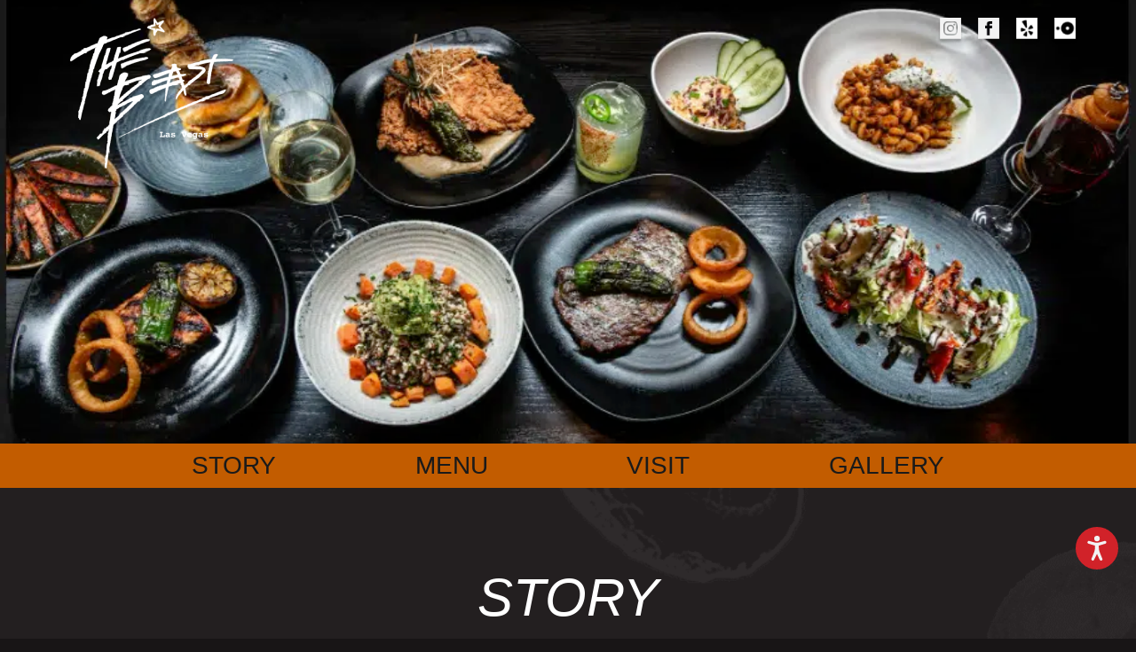

--- FILE ---
content_type: text/html; charset=UTF-8
request_url: https://area15.com/eat-drink/the-beast/
body_size: 64251
content:
<!DOCTYPE html>
<html lang="en-US">
<head> <script type="text/javascript">
/* <![CDATA[ */
var gform;gform||(document.addEventListener("gform_main_scripts_loaded",function(){gform.scriptsLoaded=!0}),document.addEventListener("gform/theme/scripts_loaded",function(){gform.themeScriptsLoaded=!0}),window.addEventListener("DOMContentLoaded",function(){gform.domLoaded=!0}),gform={domLoaded:!1,scriptsLoaded:!1,themeScriptsLoaded:!1,isFormEditor:()=>"function"==typeof InitializeEditor,callIfLoaded:function(o){return!(!gform.domLoaded||!gform.scriptsLoaded||!gform.themeScriptsLoaded&&!gform.isFormEditor()||(gform.isFormEditor()&&console.warn("The use of gform.initializeOnLoaded() is deprecated in the form editor context and will be removed in Gravity Forms 3.1."),o(),0))},initializeOnLoaded:function(o){gform.callIfLoaded(o)||(document.addEventListener("gform_main_scripts_loaded",()=>{gform.scriptsLoaded=!0,gform.callIfLoaded(o)}),document.addEventListener("gform/theme/scripts_loaded",()=>{gform.themeScriptsLoaded=!0,gform.callIfLoaded(o)}),window.addEventListener("DOMContentLoaded",()=>{gform.domLoaded=!0,gform.callIfLoaded(o)}))},hooks:{action:{},filter:{}},addAction:function(o,r,e,t){gform.addHook("action",o,r,e,t)},addFilter:function(o,r,e,t){gform.addHook("filter",o,r,e,t)},doAction:function(o){gform.doHook("action",o,arguments)},applyFilters:function(o){return gform.doHook("filter",o,arguments)},removeAction:function(o,r){gform.removeHook("action",o,r)},removeFilter:function(o,r,e){gform.removeHook("filter",o,r,e)},addHook:function(o,r,e,t,n){null==gform.hooks[o][r]&&(gform.hooks[o][r]=[]);var d=gform.hooks[o][r];null==n&&(n=r+"_"+d.length),gform.hooks[o][r].push({tag:n,callable:e,priority:t=null==t?10:t})},doHook:function(r,o,e){var t;if(e=Array.prototype.slice.call(e,1),null!=gform.hooks[r][o]&&((o=gform.hooks[r][o]).sort(function(o,r){return o.priority-r.priority}),o.forEach(function(o){"function"!=typeof(t=o.callable)&&(t=window[t]),"action"==r?t.apply(null,e):e[0]=t.apply(null,e)})),"filter"==r)return e[0]},removeHook:function(o,r,t,n){var e;null!=gform.hooks[o][r]&&(e=(e=gform.hooks[o][r]).filter(function(o,r,e){return!!(null!=n&&n!=o.tag||null!=t&&t!=o.priority)}),gform.hooks[o][r]=e)}});
/* ]]> */
</script>
<meta charset="UTF-8" /><script>if(navigator.userAgent.match(/MSIE|Internet Explorer/i)||navigator.userAgent.match(/Trident\/7\..*?rv:11/i)){var href=document.location.href;if(!href.match(/[?&]nowprocket/)){if(href.indexOf("?")==-1){if(href.indexOf("#")==-1){document.location.href=href+"?nowprocket=1"}else{document.location.href=href.replace("#","?nowprocket=1#")}}else{if(href.indexOf("#")==-1){document.location.href=href+"&nowprocket=1"}else{document.location.href=href.replace("#","&nowprocket=1#")}}}}</script><script>(()=>{class RocketLazyLoadScripts{constructor(){this.v="2.0.3",this.userEvents=["keydown","keyup","mousedown","mouseup","mousemove","mouseover","mouseenter","mouseout","mouseleave","touchmove","touchstart","touchend","touchcancel","wheel","click","dblclick","input","visibilitychange"],this.attributeEvents=["onblur","onclick","oncontextmenu","ondblclick","onfocus","onmousedown","onmouseenter","onmouseleave","onmousemove","onmouseout","onmouseover","onmouseup","onmousewheel","onscroll","onsubmit"]}async t(){this.i(),this.o(),/iP(ad|hone)/.test(navigator.userAgent)&&this.h(),this.u(),this.l(this),this.m(),this.k(this),this.p(this),this._(),await Promise.all([this.R(),this.L()]),this.lastBreath=Date.now(),this.S(this),this.P(),this.D(),this.O(),this.M(),await this.C(this.delayedScripts.normal),await this.C(this.delayedScripts.defer),await this.C(this.delayedScripts.async),this.F("domReady"),await this.T(),await this.j(),await this.I(),this.F("windowLoad"),await this.A(),window.dispatchEvent(new Event("rocket-allScriptsLoaded")),this.everythingLoaded=!0,this.lastTouchEnd&&await new Promise((t=>setTimeout(t,500-Date.now()+this.lastTouchEnd))),this.H(),this.F("all"),this.U(),this.W()}i(){this.CSPIssue=sessionStorage.getItem("rocketCSPIssue"),document.addEventListener("securitypolicyviolation",(t=>{this.CSPIssue||"script-src-elem"!==t.violatedDirective||"data"!==t.blockedURI||(this.CSPIssue=!0,sessionStorage.setItem("rocketCSPIssue",!0))}),{isRocket:!0})}o(){window.addEventListener("pageshow",(t=>{this.persisted=t.persisted,this.realWindowLoadedFired=!0}),{isRocket:!0}),window.addEventListener("pagehide",(()=>{this.onFirstUserAction=null}),{isRocket:!0})}h(){let t;function e(e){t=e}window.addEventListener("touchstart",e,{isRocket:!0}),window.addEventListener("touchend",(function i(o){Math.abs(o.changedTouches[0].pageX-t.changedTouches[0].pageX)<10&&Math.abs(o.changedTouches[0].pageY-t.changedTouches[0].pageY)<10&&o.timeStamp-t.timeStamp<200&&(o.target.dispatchEvent(new PointerEvent("click",{target:o.target,bubbles:!0,cancelable:!0,detail:1})),event.preventDefault(),window.removeEventListener("touchstart",e,{isRocket:!0}),window.removeEventListener("touchend",i,{isRocket:!0}))}),{isRocket:!0})}q(t){this.userActionTriggered||("mousemove"!==t.type||this.firstMousemoveIgnored?"keyup"===t.type||"mouseover"===t.type||"mouseout"===t.type||(this.userActionTriggered=!0,this.onFirstUserAction&&this.onFirstUserAction()):this.firstMousemoveIgnored=!0),"click"===t.type&&t.preventDefault(),this.savedUserEvents.length>0&&(t.stopPropagation(),t.stopImmediatePropagation()),"touchstart"===this.lastEvent&&"touchend"===t.type&&(this.lastTouchEnd=Date.now()),"click"===t.type&&(this.lastTouchEnd=0),this.lastEvent=t.type,this.savedUserEvents.push(t)}u(){this.savedUserEvents=[],this.userEventHandler=this.q.bind(this),this.userEvents.forEach((t=>window.addEventListener(t,this.userEventHandler,{passive:!1,isRocket:!0})))}U(){this.userEvents.forEach((t=>window.removeEventListener(t,this.userEventHandler,{passive:!1,isRocket:!0}))),this.savedUserEvents.forEach((t=>{t.target.dispatchEvent(new window[t.constructor.name](t.type,t))}))}m(){this.eventsMutationObserver=new MutationObserver((t=>{const e="return false";for(const i of t){if("attributes"===i.type){const t=i.target.getAttribute(i.attributeName);t&&t!==e&&(i.target.setAttribute("data-rocket-"+i.attributeName,t),i.target["rocket"+i.attributeName]=new Function("event",t),i.target.setAttribute(i.attributeName,e))}"childList"===i.type&&i.addedNodes.forEach((t=>{if(t.nodeType===Node.ELEMENT_NODE)for(const i of t.attributes)this.attributeEvents.includes(i.name)&&i.value&&""!==i.value&&(t.setAttribute("data-rocket-"+i.name,i.value),t["rocket"+i.name]=new Function("event",i.value),t.setAttribute(i.name,e))}))}})),this.eventsMutationObserver.observe(document,{subtree:!0,childList:!0,attributeFilter:this.attributeEvents})}H(){this.eventsMutationObserver.disconnect(),this.attributeEvents.forEach((t=>{document.querySelectorAll("[data-rocket-"+t+"]").forEach((e=>{e.setAttribute(t,e.getAttribute("data-rocket-"+t)),e.removeAttribute("data-rocket-"+t)}))}))}k(t){Object.defineProperty(HTMLElement.prototype,"onclick",{get(){return this.rocketonclick||null},set(e){this.rocketonclick=e,this.setAttribute(t.everythingLoaded?"onclick":"data-rocket-onclick","this.rocketonclick(event)")}})}S(t){function e(e,i){let o=e[i];e[i]=null,Object.defineProperty(e,i,{get:()=>o,set(s){t.everythingLoaded?o=s:e["rocket"+i]=o=s}})}e(document,"onreadystatechange"),e(window,"onload"),e(window,"onpageshow");try{Object.defineProperty(document,"readyState",{get:()=>t.rocketReadyState,set(e){t.rocketReadyState=e},configurable:!0}),document.readyState="loading"}catch(t){console.log("WPRocket DJE readyState conflict, bypassing")}}l(t){this.originalAddEventListener=EventTarget.prototype.addEventListener,this.originalRemoveEventListener=EventTarget.prototype.removeEventListener,this.savedEventListeners=[],EventTarget.prototype.addEventListener=function(e,i,o){o&&o.isRocket||!t.B(e,this)&&!t.userEvents.includes(e)||t.B(e,this)&&!t.userActionTriggered||e.startsWith("rocket-")||t.everythingLoaded?t.originalAddEventListener.call(this,e,i,o):t.savedEventListeners.push({target:this,remove:!1,type:e,func:i,options:o})},EventTarget.prototype.removeEventListener=function(e,i,o){o&&o.isRocket||!t.B(e,this)&&!t.userEvents.includes(e)||t.B(e,this)&&!t.userActionTriggered||e.startsWith("rocket-")||t.everythingLoaded?t.originalRemoveEventListener.call(this,e,i,o):t.savedEventListeners.push({target:this,remove:!0,type:e,func:i,options:o})}}F(t){"all"===t&&(EventTarget.prototype.addEventListener=this.originalAddEventListener,EventTarget.prototype.removeEventListener=this.originalRemoveEventListener),this.savedEventListeners=this.savedEventListeners.filter((e=>{let i=e.type,o=e.target||window;return"domReady"===t&&"DOMContentLoaded"!==i&&"readystatechange"!==i||("windowLoad"===t&&"load"!==i&&"readystatechange"!==i&&"pageshow"!==i||(this.B(i,o)&&(i="rocket-"+i),e.remove?o.removeEventListener(i,e.func,e.options):o.addEventListener(i,e.func,e.options),!1))}))}p(t){let e;function i(e){return t.everythingLoaded?e:e.split(" ").map((t=>"load"===t||t.startsWith("load.")?"rocket-jquery-load":t)).join(" ")}function o(o){function s(e){const s=o.fn[e];o.fn[e]=o.fn.init.prototype[e]=function(){return this[0]===window&&t.userActionTriggered&&("string"==typeof arguments[0]||arguments[0]instanceof String?arguments[0]=i(arguments[0]):"object"==typeof arguments[0]&&Object.keys(arguments[0]).forEach((t=>{const e=arguments[0][t];delete arguments[0][t],arguments[0][i(t)]=e}))),s.apply(this,arguments),this}}if(o&&o.fn&&!t.allJQueries.includes(o)){const e={DOMContentLoaded:[],"rocket-DOMContentLoaded":[]};for(const t in e)document.addEventListener(t,(()=>{e[t].forEach((t=>t()))}),{isRocket:!0});o.fn.ready=o.fn.init.prototype.ready=function(i){function s(){parseInt(o.fn.jquery)>2?setTimeout((()=>i.bind(document)(o))):i.bind(document)(o)}return t.realDomReadyFired?!t.userActionTriggered||t.fauxDomReadyFired?s():e["rocket-DOMContentLoaded"].push(s):e.DOMContentLoaded.push(s),o([])},s("on"),s("one"),s("off"),t.allJQueries.push(o)}e=o}t.allJQueries=[],o(window.jQuery),Object.defineProperty(window,"jQuery",{get:()=>e,set(t){o(t)}})}P(){const t=new Map;document.write=document.writeln=function(e){const i=document.currentScript,o=document.createRange(),s=i.parentElement;let n=t.get(i);void 0===n&&(n=i.nextSibling,t.set(i,n));const c=document.createDocumentFragment();o.setStart(c,0),c.appendChild(o.createContextualFragment(e)),s.insertBefore(c,n)}}async R(){return new Promise((t=>{this.userActionTriggered?t():this.onFirstUserAction=t}))}async L(){return new Promise((t=>{document.addEventListener("DOMContentLoaded",(()=>{this.realDomReadyFired=!0,t()}),{isRocket:!0})}))}async I(){return this.realWindowLoadedFired?Promise.resolve():new Promise((t=>{window.addEventListener("load",t,{isRocket:!0})}))}M(){this.pendingScripts=[];this.scriptsMutationObserver=new MutationObserver((t=>{for(const e of t)e.addedNodes.forEach((t=>{"SCRIPT"!==t.tagName||t.noModule||t.isWPRocket||this.pendingScripts.push({script:t,promise:new Promise((e=>{const i=()=>{const i=this.pendingScripts.findIndex((e=>e.script===t));i>=0&&this.pendingScripts.splice(i,1),e()};t.addEventListener("load",i,{isRocket:!0}),t.addEventListener("error",i,{isRocket:!0}),setTimeout(i,1e3)}))})}))})),this.scriptsMutationObserver.observe(document,{childList:!0,subtree:!0})}async j(){await this.J(),this.pendingScripts.length?(await this.pendingScripts[0].promise,await this.j()):this.scriptsMutationObserver.disconnect()}D(){this.delayedScripts={normal:[],async:[],defer:[]},document.querySelectorAll("script[type$=rocketlazyloadscript]").forEach((t=>{t.hasAttribute("data-rocket-src")?t.hasAttribute("async")&&!1!==t.async?this.delayedScripts.async.push(t):t.hasAttribute("defer")&&!1!==t.defer||"module"===t.getAttribute("data-rocket-type")?this.delayedScripts.defer.push(t):this.delayedScripts.normal.push(t):this.delayedScripts.normal.push(t)}))}async _(){await this.L();let t=[];document.querySelectorAll("script[type$=rocketlazyloadscript][data-rocket-src]").forEach((e=>{let i=e.getAttribute("data-rocket-src");if(i&&!i.startsWith("data:")){i.startsWith("//")&&(i=location.protocol+i);try{const o=new URL(i).origin;o!==location.origin&&t.push({src:o,crossOrigin:e.crossOrigin||"module"===e.getAttribute("data-rocket-type")})}catch(t){}}})),t=[...new Map(t.map((t=>[JSON.stringify(t),t]))).values()],this.N(t,"preconnect")}async $(t){if(await this.G(),!0!==t.noModule||!("noModule"in HTMLScriptElement.prototype))return new Promise((e=>{let i;function o(){(i||t).setAttribute("data-rocket-status","executed"),e()}try{if(navigator.userAgent.includes("Firefox/")||""===navigator.vendor||this.CSPIssue)i=document.createElement("script"),[...t.attributes].forEach((t=>{let e=t.nodeName;"type"!==e&&("data-rocket-type"===e&&(e="type"),"data-rocket-src"===e&&(e="src"),i.setAttribute(e,t.nodeValue))})),t.text&&(i.text=t.text),t.nonce&&(i.nonce=t.nonce),i.hasAttribute("src")?(i.addEventListener("load",o,{isRocket:!0}),i.addEventListener("error",(()=>{i.setAttribute("data-rocket-status","failed-network"),e()}),{isRocket:!0}),setTimeout((()=>{i.isConnected||e()}),1)):(i.text=t.text,o()),i.isWPRocket=!0,t.parentNode.replaceChild(i,t);else{const i=t.getAttribute("data-rocket-type"),s=t.getAttribute("data-rocket-src");i?(t.type=i,t.removeAttribute("data-rocket-type")):t.removeAttribute("type"),t.addEventListener("load",o,{isRocket:!0}),t.addEventListener("error",(i=>{this.CSPIssue&&i.target.src.startsWith("data:")?(console.log("WPRocket: CSP fallback activated"),t.removeAttribute("src"),this.$(t).then(e)):(t.setAttribute("data-rocket-status","failed-network"),e())}),{isRocket:!0}),s?(t.fetchPriority="high",t.removeAttribute("data-rocket-src"),t.src=s):t.src="data:text/javascript;base64,"+window.btoa(unescape(encodeURIComponent(t.text)))}}catch(i){t.setAttribute("data-rocket-status","failed-transform"),e()}}));t.setAttribute("data-rocket-status","skipped")}async C(t){const e=t.shift();return e?(e.isConnected&&await this.$(e),this.C(t)):Promise.resolve()}O(){this.N([...this.delayedScripts.normal,...this.delayedScripts.defer,...this.delayedScripts.async],"preload")}N(t,e){this.trash=this.trash||[];let i=!0;var o=document.createDocumentFragment();t.forEach((t=>{const s=t.getAttribute&&t.getAttribute("data-rocket-src")||t.src;if(s&&!s.startsWith("data:")){const n=document.createElement("link");n.href=s,n.rel=e,"preconnect"!==e&&(n.as="script",n.fetchPriority=i?"high":"low"),t.getAttribute&&"module"===t.getAttribute("data-rocket-type")&&(n.crossOrigin=!0),t.crossOrigin&&(n.crossOrigin=t.crossOrigin),t.integrity&&(n.integrity=t.integrity),t.nonce&&(n.nonce=t.nonce),o.appendChild(n),this.trash.push(n),i=!1}})),document.head.appendChild(o)}W(){this.trash.forEach((t=>t.remove()))}async T(){try{document.readyState="interactive"}catch(t){}this.fauxDomReadyFired=!0;try{await this.G(),document.dispatchEvent(new Event("rocket-readystatechange")),await this.G(),document.rocketonreadystatechange&&document.rocketonreadystatechange(),await this.G(),document.dispatchEvent(new Event("rocket-DOMContentLoaded")),await this.G(),window.dispatchEvent(new Event("rocket-DOMContentLoaded"))}catch(t){console.error(t)}}async A(){try{document.readyState="complete"}catch(t){}try{await this.G(),document.dispatchEvent(new Event("rocket-readystatechange")),await this.G(),document.rocketonreadystatechange&&document.rocketonreadystatechange(),await this.G(),window.dispatchEvent(new Event("rocket-load")),await this.G(),window.rocketonload&&window.rocketonload(),await this.G(),this.allJQueries.forEach((t=>t(window).trigger("rocket-jquery-load"))),await this.G();const t=new Event("rocket-pageshow");t.persisted=this.persisted,window.dispatchEvent(t),await this.G(),window.rocketonpageshow&&window.rocketonpageshow({persisted:this.persisted})}catch(t){console.error(t)}}async G(){Date.now()-this.lastBreath>45&&(await this.J(),this.lastBreath=Date.now())}async J(){return document.hidden?new Promise((t=>setTimeout(t))):new Promise((t=>requestAnimationFrame(t)))}B(t,e){return e===document&&"readystatechange"===t||(e===document&&"DOMContentLoaded"===t||(e===window&&"DOMContentLoaded"===t||(e===window&&"load"===t||e===window&&"pageshow"===t)))}static run(){(new RocketLazyLoadScripts).t()}}RocketLazyLoadScripts.run()})();</script>
	
	<meta name="google-site-verification" content="JguArNxf_VOKDjCjEnMBeM55FzBZFbpBQOu5S1v70Wo" />
<meta http-equiv="X-UA-Compatible" content="IE=edge"><script type="text/javascript">(window.NREUM||(NREUM={})).init={ajax:{deny_list:["bam.nr-data.net"]},feature_flags:["soft_nav"]};(window.NREUM||(NREUM={})).loader_config={licenseKey:"NRJS-b21ff41bdfc541044a3",applicationID:"1693602060",browserID:"1834400890"};;/*! For license information please see nr-loader-rum-1.308.0.min.js.LICENSE.txt */
(()=>{var e,t,r={163:(e,t,r)=>{"use strict";r.d(t,{j:()=>E});var n=r(384),i=r(1741);var a=r(2555);r(860).K7.genericEvents;const s="experimental.resources",o="register",c=e=>{if(!e||"string"!=typeof e)return!1;try{document.createDocumentFragment().querySelector(e)}catch{return!1}return!0};var d=r(2614),u=r(944),l=r(8122);const f="[data-nr-mask]",g=e=>(0,l.a)(e,(()=>{const e={feature_flags:[],experimental:{allow_registered_children:!1,resources:!1},mask_selector:"*",block_selector:"[data-nr-block]",mask_input_options:{color:!1,date:!1,"datetime-local":!1,email:!1,month:!1,number:!1,range:!1,search:!1,tel:!1,text:!1,time:!1,url:!1,week:!1,textarea:!1,select:!1,password:!0}};return{ajax:{deny_list:void 0,block_internal:!0,enabled:!0,autoStart:!0},api:{get allow_registered_children(){return e.feature_flags.includes(o)||e.experimental.allow_registered_children},set allow_registered_children(t){e.experimental.allow_registered_children=t},duplicate_registered_data:!1},browser_consent_mode:{enabled:!1},distributed_tracing:{enabled:void 0,exclude_newrelic_header:void 0,cors_use_newrelic_header:void 0,cors_use_tracecontext_headers:void 0,allowed_origins:void 0},get feature_flags(){return e.feature_flags},set feature_flags(t){e.feature_flags=t},generic_events:{enabled:!0,autoStart:!0},harvest:{interval:30},jserrors:{enabled:!0,autoStart:!0},logging:{enabled:!0,autoStart:!0},metrics:{enabled:!0,autoStart:!0},obfuscate:void 0,page_action:{enabled:!0},page_view_event:{enabled:!0,autoStart:!0},page_view_timing:{enabled:!0,autoStart:!0},performance:{capture_marks:!1,capture_measures:!1,capture_detail:!0,resources:{get enabled(){return e.feature_flags.includes(s)||e.experimental.resources},set enabled(t){e.experimental.resources=t},asset_types:[],first_party_domains:[],ignore_newrelic:!0}},privacy:{cookies_enabled:!0},proxy:{assets:void 0,beacon:void 0},session:{expiresMs:d.wk,inactiveMs:d.BB},session_replay:{autoStart:!0,enabled:!1,preload:!1,sampling_rate:10,error_sampling_rate:100,collect_fonts:!1,inline_images:!1,fix_stylesheets:!0,mask_all_inputs:!0,get mask_text_selector(){return e.mask_selector},set mask_text_selector(t){c(t)?e.mask_selector="".concat(t,",").concat(f):""===t||null===t?e.mask_selector=f:(0,u.R)(5,t)},get block_class(){return"nr-block"},get ignore_class(){return"nr-ignore"},get mask_text_class(){return"nr-mask"},get block_selector(){return e.block_selector},set block_selector(t){c(t)?e.block_selector+=",".concat(t):""!==t&&(0,u.R)(6,t)},get mask_input_options(){return e.mask_input_options},set mask_input_options(t){t&&"object"==typeof t?e.mask_input_options={...t,password:!0}:(0,u.R)(7,t)}},session_trace:{enabled:!0,autoStart:!0},soft_navigations:{enabled:!0,autoStart:!0},spa:{enabled:!0,autoStart:!0},ssl:void 0,user_actions:{enabled:!0,elementAttributes:["id","className","tagName","type"]}}})());var p=r(6154),m=r(9324);let h=0;const v={buildEnv:m.F3,distMethod:m.Xs,version:m.xv,originTime:p.WN},b={consented:!1},y={appMetadata:{},get consented(){return this.session?.state?.consent||b.consented},set consented(e){b.consented=e},customTransaction:void 0,denyList:void 0,disabled:!1,harvester:void 0,isolatedBacklog:!1,isRecording:!1,loaderType:void 0,maxBytes:3e4,obfuscator:void 0,onerror:void 0,ptid:void 0,releaseIds:{},session:void 0,timeKeeper:void 0,registeredEntities:[],jsAttributesMetadata:{bytes:0},get harvestCount(){return++h}},_=e=>{const t=(0,l.a)(e,y),r=Object.keys(v).reduce((e,t)=>(e[t]={value:v[t],writable:!1,configurable:!0,enumerable:!0},e),{});return Object.defineProperties(t,r)};var w=r(5701);const x=e=>{const t=e.startsWith("http");e+="/",r.p=t?e:"https://"+e};var R=r(7836),k=r(3241);const A={accountID:void 0,trustKey:void 0,agentID:void 0,licenseKey:void 0,applicationID:void 0,xpid:void 0},S=e=>(0,l.a)(e,A),T=new Set;function E(e,t={},r,s){let{init:o,info:c,loader_config:d,runtime:u={},exposed:l=!0}=t;if(!c){const e=(0,n.pV)();o=e.init,c=e.info,d=e.loader_config}e.init=g(o||{}),e.loader_config=S(d||{}),c.jsAttributes??={},p.bv&&(c.jsAttributes.isWorker=!0),e.info=(0,a.D)(c);const f=e.init,m=[c.beacon,c.errorBeacon];T.has(e.agentIdentifier)||(f.proxy.assets&&(x(f.proxy.assets),m.push(f.proxy.assets)),f.proxy.beacon&&m.push(f.proxy.beacon),e.beacons=[...m],function(e){const t=(0,n.pV)();Object.getOwnPropertyNames(i.W.prototype).forEach(r=>{const n=i.W.prototype[r];if("function"!=typeof n||"constructor"===n)return;let a=t[r];e[r]&&!1!==e.exposed&&"micro-agent"!==e.runtime?.loaderType&&(t[r]=(...t)=>{const n=e[r](...t);return a?a(...t):n})})}(e),(0,n.US)("activatedFeatures",w.B)),u.denyList=[...f.ajax.deny_list||[],...f.ajax.block_internal?m:[]],u.ptid=e.agentIdentifier,u.loaderType=r,e.runtime=_(u),T.has(e.agentIdentifier)||(e.ee=R.ee.get(e.agentIdentifier),e.exposed=l,(0,k.W)({agentIdentifier:e.agentIdentifier,drained:!!w.B?.[e.agentIdentifier],type:"lifecycle",name:"initialize",feature:void 0,data:e.config})),T.add(e.agentIdentifier)}},384:(e,t,r)=>{"use strict";r.d(t,{NT:()=>s,US:()=>u,Zm:()=>o,bQ:()=>d,dV:()=>c,pV:()=>l});var n=r(6154),i=r(1863),a=r(1910);const s={beacon:"bam.nr-data.net",errorBeacon:"bam.nr-data.net"};function o(){return n.gm.NREUM||(n.gm.NREUM={}),void 0===n.gm.newrelic&&(n.gm.newrelic=n.gm.NREUM),n.gm.NREUM}function c(){let e=o();return e.o||(e.o={ST:n.gm.setTimeout,SI:n.gm.setImmediate||n.gm.setInterval,CT:n.gm.clearTimeout,XHR:n.gm.XMLHttpRequest,REQ:n.gm.Request,EV:n.gm.Event,PR:n.gm.Promise,MO:n.gm.MutationObserver,FETCH:n.gm.fetch,WS:n.gm.WebSocket},(0,a.i)(...Object.values(e.o))),e}function d(e,t){let r=o();r.initializedAgents??={},t.initializedAt={ms:(0,i.t)(),date:new Date},r.initializedAgents[e]=t}function u(e,t){o()[e]=t}function l(){return function(){let e=o();const t=e.info||{};e.info={beacon:s.beacon,errorBeacon:s.errorBeacon,...t}}(),function(){let e=o();const t=e.init||{};e.init={...t}}(),c(),function(){let e=o();const t=e.loader_config||{};e.loader_config={...t}}(),o()}},782:(e,t,r)=>{"use strict";r.d(t,{T:()=>n});const n=r(860).K7.pageViewTiming},860:(e,t,r)=>{"use strict";r.d(t,{$J:()=>u,K7:()=>c,P3:()=>d,XX:()=>i,Yy:()=>o,df:()=>a,qY:()=>n,v4:()=>s});const n="events",i="jserrors",a="browser/blobs",s="rum",o="browser/logs",c={ajax:"ajax",genericEvents:"generic_events",jserrors:i,logging:"logging",metrics:"metrics",pageAction:"page_action",pageViewEvent:"page_view_event",pageViewTiming:"page_view_timing",sessionReplay:"session_replay",sessionTrace:"session_trace",softNav:"soft_navigations",spa:"spa"},d={[c.pageViewEvent]:1,[c.pageViewTiming]:2,[c.metrics]:3,[c.jserrors]:4,[c.spa]:5,[c.ajax]:6,[c.sessionTrace]:7,[c.softNav]:8,[c.sessionReplay]:9,[c.logging]:10,[c.genericEvents]:11},u={[c.pageViewEvent]:s,[c.pageViewTiming]:n,[c.ajax]:n,[c.spa]:n,[c.softNav]:n,[c.metrics]:i,[c.jserrors]:i,[c.sessionTrace]:a,[c.sessionReplay]:a,[c.logging]:o,[c.genericEvents]:"ins"}},944:(e,t,r)=>{"use strict";r.d(t,{R:()=>i});var n=r(3241);function i(e,t){"function"==typeof console.debug&&(console.debug("New Relic Warning: https://github.com/newrelic/newrelic-browser-agent/blob/main/docs/warning-codes.md#".concat(e),t),(0,n.W)({agentIdentifier:null,drained:null,type:"data",name:"warn",feature:"warn",data:{code:e,secondary:t}}))}},1687:(e,t,r)=>{"use strict";r.d(t,{Ak:()=>d,Ze:()=>f,x3:()=>u});var n=r(3241),i=r(7836),a=r(3606),s=r(860),o=r(2646);const c={};function d(e,t){const r={staged:!1,priority:s.P3[t]||0};l(e),c[e].get(t)||c[e].set(t,r)}function u(e,t){e&&c[e]&&(c[e].get(t)&&c[e].delete(t),p(e,t,!1),c[e].size&&g(e))}function l(e){if(!e)throw new Error("agentIdentifier required");c[e]||(c[e]=new Map)}function f(e="",t="feature",r=!1){if(l(e),!e||!c[e].get(t)||r)return p(e,t);c[e].get(t).staged=!0,g(e)}function g(e){const t=Array.from(c[e]);t.every(([e,t])=>t.staged)&&(t.sort((e,t)=>e[1].priority-t[1].priority),t.forEach(([t])=>{c[e].delete(t),p(e,t)}))}function p(e,t,r=!0){const s=e?i.ee.get(e):i.ee,c=a.i.handlers;if(!s.aborted&&s.backlog&&c){if((0,n.W)({agentIdentifier:e,type:"lifecycle",name:"drain",feature:t}),r){const e=s.backlog[t],r=c[t];if(r){for(let t=0;e&&t<e.length;++t)m(e[t],r);Object.entries(r).forEach(([e,t])=>{Object.values(t||{}).forEach(t=>{t[0]?.on&&t[0]?.context()instanceof o.y&&t[0].on(e,t[1])})})}}s.isolatedBacklog||delete c[t],s.backlog[t]=null,s.emit("drain-"+t,[])}}function m(e,t){var r=e[1];Object.values(t[r]||{}).forEach(t=>{var r=e[0];if(t[0]===r){var n=t[1],i=e[3],a=e[2];n.apply(i,a)}})}},1738:(e,t,r)=>{"use strict";r.d(t,{U:()=>g,Y:()=>f});var n=r(3241),i=r(9908),a=r(1863),s=r(944),o=r(5701),c=r(3969),d=r(8362),u=r(860),l=r(4261);function f(e,t,r,a){const f=a||r;!f||f[e]&&f[e]!==d.d.prototype[e]||(f[e]=function(){(0,i.p)(c.xV,["API/"+e+"/called"],void 0,u.K7.metrics,r.ee),(0,n.W)({agentIdentifier:r.agentIdentifier,drained:!!o.B?.[r.agentIdentifier],type:"data",name:"api",feature:l.Pl+e,data:{}});try{return t.apply(this,arguments)}catch(e){(0,s.R)(23,e)}})}function g(e,t,r,n,s){const o=e.info;null===r?delete o.jsAttributes[t]:o.jsAttributes[t]=r,(s||null===r)&&(0,i.p)(l.Pl+n,[(0,a.t)(),t,r],void 0,"session",e.ee)}},1741:(e,t,r)=>{"use strict";r.d(t,{W:()=>a});var n=r(944),i=r(4261);class a{#e(e,...t){if(this[e]!==a.prototype[e])return this[e](...t);(0,n.R)(35,e)}addPageAction(e,t){return this.#e(i.hG,e,t)}register(e){return this.#e(i.eY,e)}recordCustomEvent(e,t){return this.#e(i.fF,e,t)}setPageViewName(e,t){return this.#e(i.Fw,e,t)}setCustomAttribute(e,t,r){return this.#e(i.cD,e,t,r)}noticeError(e,t){return this.#e(i.o5,e,t)}setUserId(e,t=!1){return this.#e(i.Dl,e,t)}setApplicationVersion(e){return this.#e(i.nb,e)}setErrorHandler(e){return this.#e(i.bt,e)}addRelease(e,t){return this.#e(i.k6,e,t)}log(e,t){return this.#e(i.$9,e,t)}start(){return this.#e(i.d3)}finished(e){return this.#e(i.BL,e)}recordReplay(){return this.#e(i.CH)}pauseReplay(){return this.#e(i.Tb)}addToTrace(e){return this.#e(i.U2,e)}setCurrentRouteName(e){return this.#e(i.PA,e)}interaction(e){return this.#e(i.dT,e)}wrapLogger(e,t,r){return this.#e(i.Wb,e,t,r)}measure(e,t){return this.#e(i.V1,e,t)}consent(e){return this.#e(i.Pv,e)}}},1863:(e,t,r)=>{"use strict";function n(){return Math.floor(performance.now())}r.d(t,{t:()=>n})},1910:(e,t,r)=>{"use strict";r.d(t,{i:()=>a});var n=r(944);const i=new Map;function a(...e){return e.every(e=>{if(i.has(e))return i.get(e);const t="function"==typeof e?e.toString():"",r=t.includes("[native code]"),a=t.includes("nrWrapper");return r||a||(0,n.R)(64,e?.name||t),i.set(e,r),r})}},2555:(e,t,r)=>{"use strict";r.d(t,{D:()=>o,f:()=>s});var n=r(384),i=r(8122);const a={beacon:n.NT.beacon,errorBeacon:n.NT.errorBeacon,licenseKey:void 0,applicationID:void 0,sa:void 0,queueTime:void 0,applicationTime:void 0,ttGuid:void 0,user:void 0,account:void 0,product:void 0,extra:void 0,jsAttributes:{},userAttributes:void 0,atts:void 0,transactionName:void 0,tNamePlain:void 0};function s(e){try{return!!e.licenseKey&&!!e.errorBeacon&&!!e.applicationID}catch(e){return!1}}const o=e=>(0,i.a)(e,a)},2614:(e,t,r)=>{"use strict";r.d(t,{BB:()=>s,H3:()=>n,g:()=>d,iL:()=>c,tS:()=>o,uh:()=>i,wk:()=>a});const n="NRBA",i="SESSION",a=144e5,s=18e5,o={STARTED:"session-started",PAUSE:"session-pause",RESET:"session-reset",RESUME:"session-resume",UPDATE:"session-update"},c={SAME_TAB:"same-tab",CROSS_TAB:"cross-tab"},d={OFF:0,FULL:1,ERROR:2}},2646:(e,t,r)=>{"use strict";r.d(t,{y:()=>n});class n{constructor(e){this.contextId=e}}},2843:(e,t,r)=>{"use strict";r.d(t,{G:()=>a,u:()=>i});var n=r(3878);function i(e,t=!1,r,i){(0,n.DD)("visibilitychange",function(){if(t)return void("hidden"===document.visibilityState&&e());e(document.visibilityState)},r,i)}function a(e,t,r){(0,n.sp)("pagehide",e,t,r)}},3241:(e,t,r)=>{"use strict";r.d(t,{W:()=>a});var n=r(6154);const i="newrelic";function a(e={}){try{n.gm.dispatchEvent(new CustomEvent(i,{detail:e}))}catch(e){}}},3606:(e,t,r)=>{"use strict";r.d(t,{i:()=>a});var n=r(9908);a.on=s;var i=a.handlers={};function a(e,t,r,a){s(a||n.d,i,e,t,r)}function s(e,t,r,i,a){a||(a="feature"),e||(e=n.d);var s=t[a]=t[a]||{};(s[r]=s[r]||[]).push([e,i])}},3878:(e,t,r)=>{"use strict";function n(e,t){return{capture:e,passive:!1,signal:t}}function i(e,t,r=!1,i){window.addEventListener(e,t,n(r,i))}function a(e,t,r=!1,i){document.addEventListener(e,t,n(r,i))}r.d(t,{DD:()=>a,jT:()=>n,sp:()=>i})},3969:(e,t,r)=>{"use strict";r.d(t,{TZ:()=>n,XG:()=>o,rs:()=>i,xV:()=>s,z_:()=>a});const n=r(860).K7.metrics,i="sm",a="cm",s="storeSupportabilityMetrics",o="storeEventMetrics"},4234:(e,t,r)=>{"use strict";r.d(t,{W:()=>a});var n=r(7836),i=r(1687);class a{constructor(e,t){this.agentIdentifier=e,this.ee=n.ee.get(e),this.featureName=t,this.blocked=!1}deregisterDrain(){(0,i.x3)(this.agentIdentifier,this.featureName)}}},4261:(e,t,r)=>{"use strict";r.d(t,{$9:()=>d,BL:()=>o,CH:()=>g,Dl:()=>_,Fw:()=>y,PA:()=>h,Pl:()=>n,Pv:()=>k,Tb:()=>l,U2:()=>a,V1:()=>R,Wb:()=>x,bt:()=>b,cD:()=>v,d3:()=>w,dT:()=>c,eY:()=>p,fF:()=>f,hG:()=>i,k6:()=>s,nb:()=>m,o5:()=>u});const n="api-",i="addPageAction",a="addToTrace",s="addRelease",o="finished",c="interaction",d="log",u="noticeError",l="pauseReplay",f="recordCustomEvent",g="recordReplay",p="register",m="setApplicationVersion",h="setCurrentRouteName",v="setCustomAttribute",b="setErrorHandler",y="setPageViewName",_="setUserId",w="start",x="wrapLogger",R="measure",k="consent"},5289:(e,t,r)=>{"use strict";r.d(t,{GG:()=>s,Qr:()=>c,sB:()=>o});var n=r(3878),i=r(6389);function a(){return"undefined"==typeof document||"complete"===document.readyState}function s(e,t){if(a())return e();const r=(0,i.J)(e),s=setInterval(()=>{a()&&(clearInterval(s),r())},500);(0,n.sp)("load",r,t)}function o(e){if(a())return e();(0,n.DD)("DOMContentLoaded",e)}function c(e){if(a())return e();(0,n.sp)("popstate",e)}},5607:(e,t,r)=>{"use strict";r.d(t,{W:()=>n});const n=(0,r(9566).bz)()},5701:(e,t,r)=>{"use strict";r.d(t,{B:()=>a,t:()=>s});var n=r(3241);const i=new Set,a={};function s(e,t){const r=t.agentIdentifier;a[r]??={},e&&"object"==typeof e&&(i.has(r)||(t.ee.emit("rumresp",[e]),a[r]=e,i.add(r),(0,n.W)({agentIdentifier:r,loaded:!0,drained:!0,type:"lifecycle",name:"load",feature:void 0,data:e})))}},6154:(e,t,r)=>{"use strict";r.d(t,{OF:()=>c,RI:()=>i,WN:()=>u,bv:()=>a,eN:()=>l,gm:()=>s,mw:()=>o,sb:()=>d});var n=r(1863);const i="undefined"!=typeof window&&!!window.document,a="undefined"!=typeof WorkerGlobalScope&&("undefined"!=typeof self&&self instanceof WorkerGlobalScope&&self.navigator instanceof WorkerNavigator||"undefined"!=typeof globalThis&&globalThis instanceof WorkerGlobalScope&&globalThis.navigator instanceof WorkerNavigator),s=i?window:"undefined"!=typeof WorkerGlobalScope&&("undefined"!=typeof self&&self instanceof WorkerGlobalScope&&self||"undefined"!=typeof globalThis&&globalThis instanceof WorkerGlobalScope&&globalThis),o=Boolean("hidden"===s?.document?.visibilityState),c=/iPad|iPhone|iPod/.test(s.navigator?.userAgent),d=c&&"undefined"==typeof SharedWorker,u=((()=>{const e=s.navigator?.userAgent?.match(/Firefox[/\s](\d+\.\d+)/);Array.isArray(e)&&e.length>=2&&e[1]})(),Date.now()-(0,n.t)()),l=()=>"undefined"!=typeof PerformanceNavigationTiming&&s?.performance?.getEntriesByType("navigation")?.[0]?.responseStart},6389:(e,t,r)=>{"use strict";function n(e,t=500,r={}){const n=r?.leading||!1;let i;return(...r)=>{n&&void 0===i&&(e.apply(this,r),i=setTimeout(()=>{i=clearTimeout(i)},t)),n||(clearTimeout(i),i=setTimeout(()=>{e.apply(this,r)},t))}}function i(e){let t=!1;return(...r)=>{t||(t=!0,e.apply(this,r))}}r.d(t,{J:()=>i,s:()=>n})},6630:(e,t,r)=>{"use strict";r.d(t,{T:()=>n});const n=r(860).K7.pageViewEvent},7699:(e,t,r)=>{"use strict";r.d(t,{It:()=>a,KC:()=>o,No:()=>i,qh:()=>s});var n=r(860);const i=16e3,a=1e6,s="SESSION_ERROR",o={[n.K7.logging]:!0,[n.K7.genericEvents]:!1,[n.K7.jserrors]:!1,[n.K7.ajax]:!1}},7836:(e,t,r)=>{"use strict";r.d(t,{P:()=>o,ee:()=>c});var n=r(384),i=r(8990),a=r(2646),s=r(5607);const o="nr@context:".concat(s.W),c=function e(t,r){var n={},s={},u={},l=!1;try{l=16===r.length&&d.initializedAgents?.[r]?.runtime.isolatedBacklog}catch(e){}var f={on:p,addEventListener:p,removeEventListener:function(e,t){var r=n[e];if(!r)return;for(var i=0;i<r.length;i++)r[i]===t&&r.splice(i,1)},emit:function(e,r,n,i,a){!1!==a&&(a=!0);if(c.aborted&&!i)return;t&&a&&t.emit(e,r,n);var o=g(n);m(e).forEach(e=>{e.apply(o,r)});var d=v()[s[e]];d&&d.push([f,e,r,o]);return o},get:h,listeners:m,context:g,buffer:function(e,t){const r=v();if(t=t||"feature",f.aborted)return;Object.entries(e||{}).forEach(([e,n])=>{s[n]=t,t in r||(r[t]=[])})},abort:function(){f._aborted=!0,Object.keys(f.backlog).forEach(e=>{delete f.backlog[e]})},isBuffering:function(e){return!!v()[s[e]]},debugId:r,backlog:l?{}:t&&"object"==typeof t.backlog?t.backlog:{},isolatedBacklog:l};return Object.defineProperty(f,"aborted",{get:()=>{let e=f._aborted||!1;return e||(t&&(e=t.aborted),e)}}),f;function g(e){return e&&e instanceof a.y?e:e?(0,i.I)(e,o,()=>new a.y(o)):new a.y(o)}function p(e,t){n[e]=m(e).concat(t)}function m(e){return n[e]||[]}function h(t){return u[t]=u[t]||e(f,t)}function v(){return f.backlog}}(void 0,"globalEE"),d=(0,n.Zm)();d.ee||(d.ee=c)},8122:(e,t,r)=>{"use strict";r.d(t,{a:()=>i});var n=r(944);function i(e,t){try{if(!e||"object"!=typeof e)return(0,n.R)(3);if(!t||"object"!=typeof t)return(0,n.R)(4);const r=Object.create(Object.getPrototypeOf(t),Object.getOwnPropertyDescriptors(t)),a=0===Object.keys(r).length?e:r;for(let s in a)if(void 0!==e[s])try{if(null===e[s]){r[s]=null;continue}Array.isArray(e[s])&&Array.isArray(t[s])?r[s]=Array.from(new Set([...e[s],...t[s]])):"object"==typeof e[s]&&"object"==typeof t[s]?r[s]=i(e[s],t[s]):r[s]=e[s]}catch(e){r[s]||(0,n.R)(1,e)}return r}catch(e){(0,n.R)(2,e)}}},8362:(e,t,r)=>{"use strict";r.d(t,{d:()=>a});var n=r(9566),i=r(1741);class a extends i.W{agentIdentifier=(0,n.LA)(16)}},8374:(e,t,r)=>{r.nc=(()=>{try{return document?.currentScript?.nonce}catch(e){}return""})()},8990:(e,t,r)=>{"use strict";r.d(t,{I:()=>i});var n=Object.prototype.hasOwnProperty;function i(e,t,r){if(n.call(e,t))return e[t];var i=r();if(Object.defineProperty&&Object.keys)try{return Object.defineProperty(e,t,{value:i,writable:!0,enumerable:!1}),i}catch(e){}return e[t]=i,i}},9324:(e,t,r)=>{"use strict";r.d(t,{F3:()=>i,Xs:()=>a,xv:()=>n});const n="1.308.0",i="PROD",a="CDN"},9566:(e,t,r)=>{"use strict";r.d(t,{LA:()=>o,bz:()=>s});var n=r(6154);const i="xxxxxxxx-xxxx-4xxx-yxxx-xxxxxxxxxxxx";function a(e,t){return e?15&e[t]:16*Math.random()|0}function s(){const e=n.gm?.crypto||n.gm?.msCrypto;let t,r=0;return e&&e.getRandomValues&&(t=e.getRandomValues(new Uint8Array(30))),i.split("").map(e=>"x"===e?a(t,r++).toString(16):"y"===e?(3&a()|8).toString(16):e).join("")}function o(e){const t=n.gm?.crypto||n.gm?.msCrypto;let r,i=0;t&&t.getRandomValues&&(r=t.getRandomValues(new Uint8Array(e)));const s=[];for(var o=0;o<e;o++)s.push(a(r,i++).toString(16));return s.join("")}},9908:(e,t,r)=>{"use strict";r.d(t,{d:()=>n,p:()=>i});var n=r(7836).ee.get("handle");function i(e,t,r,i,a){a?(a.buffer([e],i),a.emit(e,t,r)):(n.buffer([e],i),n.emit(e,t,r))}}},n={};function i(e){var t=n[e];if(void 0!==t)return t.exports;var a=n[e]={exports:{}};return r[e](a,a.exports,i),a.exports}i.m=r,i.d=(e,t)=>{for(var r in t)i.o(t,r)&&!i.o(e,r)&&Object.defineProperty(e,r,{enumerable:!0,get:t[r]})},i.f={},i.e=e=>Promise.all(Object.keys(i.f).reduce((t,r)=>(i.f[r](e,t),t),[])),i.u=e=>"nr-rum-1.308.0.min.js",i.o=(e,t)=>Object.prototype.hasOwnProperty.call(e,t),e={},t="NRBA-1.308.0.PROD:",i.l=(r,n,a,s)=>{if(e[r])e[r].push(n);else{var o,c;if(void 0!==a)for(var d=document.getElementsByTagName("script"),u=0;u<d.length;u++){var l=d[u];if(l.getAttribute("src")==r||l.getAttribute("data-webpack")==t+a){o=l;break}}if(!o){c=!0;var f={296:"sha512-+MIMDsOcckGXa1EdWHqFNv7P+JUkd5kQwCBr3KE6uCvnsBNUrdSt4a/3/L4j4TxtnaMNjHpza2/erNQbpacJQA=="};(o=document.createElement("script")).charset="utf-8",i.nc&&o.setAttribute("nonce",i.nc),o.setAttribute("data-webpack",t+a),o.src=r,0!==o.src.indexOf(window.location.origin+"/")&&(o.crossOrigin="anonymous"),f[s]&&(o.integrity=f[s])}e[r]=[n];var g=(t,n)=>{o.onerror=o.onload=null,clearTimeout(p);var i=e[r];if(delete e[r],o.parentNode&&o.parentNode.removeChild(o),i&&i.forEach(e=>e(n)),t)return t(n)},p=setTimeout(g.bind(null,void 0,{type:"timeout",target:o}),12e4);o.onerror=g.bind(null,o.onerror),o.onload=g.bind(null,o.onload),c&&document.head.appendChild(o)}},i.r=e=>{"undefined"!=typeof Symbol&&Symbol.toStringTag&&Object.defineProperty(e,Symbol.toStringTag,{value:"Module"}),Object.defineProperty(e,"__esModule",{value:!0})},i.p="https://js-agent.newrelic.com/",(()=>{var e={374:0,840:0};i.f.j=(t,r)=>{var n=i.o(e,t)?e[t]:void 0;if(0!==n)if(n)r.push(n[2]);else{var a=new Promise((r,i)=>n=e[t]=[r,i]);r.push(n[2]=a);var s=i.p+i.u(t),o=new Error;i.l(s,r=>{if(i.o(e,t)&&(0!==(n=e[t])&&(e[t]=void 0),n)){var a=r&&("load"===r.type?"missing":r.type),s=r&&r.target&&r.target.src;o.message="Loading chunk "+t+" failed: ("+a+": "+s+")",o.name="ChunkLoadError",o.type=a,o.request=s,n[1](o)}},"chunk-"+t,t)}};var t=(t,r)=>{var n,a,[s,o,c]=r,d=0;if(s.some(t=>0!==e[t])){for(n in o)i.o(o,n)&&(i.m[n]=o[n]);if(c)c(i)}for(t&&t(r);d<s.length;d++)a=s[d],i.o(e,a)&&e[a]&&e[a][0](),e[a]=0},r=self["webpackChunk:NRBA-1.308.0.PROD"]=self["webpackChunk:NRBA-1.308.0.PROD"]||[];r.forEach(t.bind(null,0)),r.push=t.bind(null,r.push.bind(r))})(),(()=>{"use strict";i(8374);var e=i(8362),t=i(860);const r=Object.values(t.K7);var n=i(163);var a=i(9908),s=i(1863),o=i(4261),c=i(1738);var d=i(1687),u=i(4234),l=i(5289),f=i(6154),g=i(944),p=i(384);const m=e=>f.RI&&!0===e?.privacy.cookies_enabled;function h(e){return!!(0,p.dV)().o.MO&&m(e)&&!0===e?.session_trace.enabled}var v=i(6389),b=i(7699);class y extends u.W{constructor(e,t){super(e.agentIdentifier,t),this.agentRef=e,this.abortHandler=void 0,this.featAggregate=void 0,this.loadedSuccessfully=void 0,this.onAggregateImported=new Promise(e=>{this.loadedSuccessfully=e}),this.deferred=Promise.resolve(),!1===e.init[this.featureName].autoStart?this.deferred=new Promise((t,r)=>{this.ee.on("manual-start-all",(0,v.J)(()=>{(0,d.Ak)(e.agentIdentifier,this.featureName),t()}))}):(0,d.Ak)(e.agentIdentifier,t)}importAggregator(e,t,r={}){if(this.featAggregate)return;const n=async()=>{let n;await this.deferred;try{if(m(e.init)){const{setupAgentSession:t}=await i.e(296).then(i.bind(i,3305));n=t(e)}}catch(e){(0,g.R)(20,e),this.ee.emit("internal-error",[e]),(0,a.p)(b.qh,[e],void 0,this.featureName,this.ee)}try{if(!this.#t(this.featureName,n,e.init))return(0,d.Ze)(this.agentIdentifier,this.featureName),void this.loadedSuccessfully(!1);const{Aggregate:i}=await t();this.featAggregate=new i(e,r),e.runtime.harvester.initializedAggregates.push(this.featAggregate),this.loadedSuccessfully(!0)}catch(e){(0,g.R)(34,e),this.abortHandler?.(),(0,d.Ze)(this.agentIdentifier,this.featureName,!0),this.loadedSuccessfully(!1),this.ee&&this.ee.abort()}};f.RI?(0,l.GG)(()=>n(),!0):n()}#t(e,r,n){if(this.blocked)return!1;switch(e){case t.K7.sessionReplay:return h(n)&&!!r;case t.K7.sessionTrace:return!!r;default:return!0}}}var _=i(6630),w=i(2614),x=i(3241);class R extends y{static featureName=_.T;constructor(e){var t;super(e,_.T),this.setupInspectionEvents(e.agentIdentifier),t=e,(0,c.Y)(o.Fw,function(e,r){"string"==typeof e&&("/"!==e.charAt(0)&&(e="/"+e),t.runtime.customTransaction=(r||"http://custom.transaction")+e,(0,a.p)(o.Pl+o.Fw,[(0,s.t)()],void 0,void 0,t.ee))},t),this.importAggregator(e,()=>i.e(296).then(i.bind(i,3943)))}setupInspectionEvents(e){const t=(t,r)=>{t&&(0,x.W)({agentIdentifier:e,timeStamp:t.timeStamp,loaded:"complete"===t.target.readyState,type:"window",name:r,data:t.target.location+""})};(0,l.sB)(e=>{t(e,"DOMContentLoaded")}),(0,l.GG)(e=>{t(e,"load")}),(0,l.Qr)(e=>{t(e,"navigate")}),this.ee.on(w.tS.UPDATE,(t,r)=>{(0,x.W)({agentIdentifier:e,type:"lifecycle",name:"session",data:r})})}}class k extends e.d{constructor(e){var t;(super(),f.gm)?(this.features={},(0,p.bQ)(this.agentIdentifier,this),this.desiredFeatures=new Set(e.features||[]),this.desiredFeatures.add(R),(0,n.j)(this,e,e.loaderType||"agent"),t=this,(0,c.Y)(o.cD,function(e,r,n=!1){if("string"==typeof e){if(["string","number","boolean"].includes(typeof r)||null===r)return(0,c.U)(t,e,r,o.cD,n);(0,g.R)(40,typeof r)}else(0,g.R)(39,typeof e)},t),function(e){(0,c.Y)(o.Dl,function(t,r=!1){if("string"!=typeof t&&null!==t)return void(0,g.R)(41,typeof t);const n=e.info.jsAttributes["enduser.id"];r&&null!=n&&n!==t?(0,a.p)(o.Pl+"setUserIdAndResetSession",[t],void 0,"session",e.ee):(0,c.U)(e,"enduser.id",t,o.Dl,!0)},e)}(this),function(e){(0,c.Y)(o.nb,function(t){if("string"==typeof t||null===t)return(0,c.U)(e,"application.version",t,o.nb,!1);(0,g.R)(42,typeof t)},e)}(this),function(e){(0,c.Y)(o.d3,function(){e.ee.emit("manual-start-all")},e)}(this),function(e){(0,c.Y)(o.Pv,function(t=!0){if("boolean"==typeof t){if((0,a.p)(o.Pl+o.Pv,[t],void 0,"session",e.ee),e.runtime.consented=t,t){const t=e.features.page_view_event;t.onAggregateImported.then(e=>{const r=t.featAggregate;e&&!r.sentRum&&r.sendRum()})}}else(0,g.R)(65,typeof t)},e)}(this),this.run()):(0,g.R)(21)}get config(){return{info:this.info,init:this.init,loader_config:this.loader_config,runtime:this.runtime}}get api(){return this}run(){try{const e=function(e){const t={};return r.forEach(r=>{t[r]=!!e[r]?.enabled}),t}(this.init),n=[...this.desiredFeatures];n.sort((e,r)=>t.P3[e.featureName]-t.P3[r.featureName]),n.forEach(r=>{if(!e[r.featureName]&&r.featureName!==t.K7.pageViewEvent)return;if(r.featureName===t.K7.spa)return void(0,g.R)(67);const n=function(e){switch(e){case t.K7.ajax:return[t.K7.jserrors];case t.K7.sessionTrace:return[t.K7.ajax,t.K7.pageViewEvent];case t.K7.sessionReplay:return[t.K7.sessionTrace];case t.K7.pageViewTiming:return[t.K7.pageViewEvent];default:return[]}}(r.featureName).filter(e=>!(e in this.features));n.length>0&&(0,g.R)(36,{targetFeature:r.featureName,missingDependencies:n}),this.features[r.featureName]=new r(this)})}catch(e){(0,g.R)(22,e);for(const e in this.features)this.features[e].abortHandler?.();const t=(0,p.Zm)();delete t.initializedAgents[this.agentIdentifier]?.features,delete this.sharedAggregator;return t.ee.get(this.agentIdentifier).abort(),!1}}}var A=i(2843),S=i(782);class T extends y{static featureName=S.T;constructor(e){super(e,S.T),f.RI&&((0,A.u)(()=>(0,a.p)("docHidden",[(0,s.t)()],void 0,S.T,this.ee),!0),(0,A.G)(()=>(0,a.p)("winPagehide",[(0,s.t)()],void 0,S.T,this.ee)),this.importAggregator(e,()=>i.e(296).then(i.bind(i,2117))))}}var E=i(3969);class I extends y{static featureName=E.TZ;constructor(e){super(e,E.TZ),f.RI&&document.addEventListener("securitypolicyviolation",e=>{(0,a.p)(E.xV,["Generic/CSPViolation/Detected"],void 0,this.featureName,this.ee)}),this.importAggregator(e,()=>i.e(296).then(i.bind(i,9623)))}}new k({features:[R,T,I],loaderType:"lite"})})()})();</script>
	<link rel="pingback" href="https://area15.com/xmlrpc.php" />

	<script type="rocketlazyloadscript" data-rocket-type="text/javascript">
		document.documentElement.className = 'js';
		
		var imgs = document.getElementsByTagName('img');
		for (var i = 0; i < imgs.length; i++) {
		    imgs[i].removeAttribute('title');
		}
	</script>
	
	<style id="et-divi-userfonts">@font-face { font-family: "Agenda"; font-display: swap;  src: url("https://live-area15.pantheonsite.io/wp-content/uploads/et-fonts/Agenda.otf") format("opentype"); }</style><meta name='robots' content='index, follow, max-image-preview:large, max-snippet:-1, max-video-preview:-1' />

	<!-- This site is optimized with the Yoast SEO Premium plugin v26.6 (Yoast SEO v26.6) - https://yoast.com/wordpress/plugins/seo/ -->
	<title>The Beast | Immersive Gastropub at AREA15 Las Vegas</title>
<link crossorigin data-rocket-preconnect href="https://analytics.tiktok.com" rel="preconnect">
<link crossorigin data-rocket-preconnect href="https://bat.bing.com" rel="preconnect">
<link crossorigin data-rocket-preconnect href="https://cdn.mxpnl.com" rel="preconnect">
<link crossorigin data-rocket-preconnect href="https://scripts.clarity.ms" rel="preconnect">
<link crossorigin data-rocket-preconnect href="https://api.cartstack.com" rel="preconnect">
<link crossorigin data-rocket-preconnect href="https://snap.licdn.com" rel="preconnect">
<link crossorigin data-rocket-preconnect href="https://sites.yext.com" rel="preconnect">
<link crossorigin data-rocket-preconnect href="https://cdn.taboola.com" rel="preconnect">
<link crossorigin data-rocket-preconnect href="https://js.hsadspixel.net" rel="preconnect">
<link crossorigin data-rocket-preconnect href="https://js.hubspot.com" rel="preconnect">
<link crossorigin data-rocket-preconnect href="https://js.hs-banner.com" rel="preconnect">
<link crossorigin data-rocket-preconnect href="https://js.hscollectedforms.net" rel="preconnect">
<link crossorigin data-rocket-preconnect href="https://www.googletagmanager.com" rel="preconnect">
<link crossorigin data-rocket-preconnect href="https://c1.rfihub.net" rel="preconnect">
<link crossorigin data-rocket-preconnect href="https://tags.srv.stackadapt.com" rel="preconnect">
<link crossorigin data-rocket-preconnect href="https://connect.facebook.net" rel="preconnect">
<link crossorigin data-rocket-preconnect href="https://www.clarity.ms" rel="preconnect">
<link crossorigin data-rocket-preconnect href="https://js.hs-analytics.net" rel="preconnect">
<link crossorigin data-rocket-preconnect href="https://cdn-4.convertexperiments.com" rel="preconnect">
<link crossorigin data-rocket-preconnect href="https://share.area15.com" rel="preconnect">
<link crossorigin data-rocket-preconnect href="https://www.opentable.com" rel="preconnect">
<link crossorigin data-rocket-preconnect href="https://acsbapp.com" rel="preconnect">
<link crossorigin data-rocket-preconnect href="https://googleads.g.doubleclick.net" rel="preconnect">
<link crossorigin data-rocket-preconnect href="https://fonts.googleapis.com" rel="preconnect">
<link crossorigin data-rocket-preconnect href="https://cdn.otstatic.com" rel="preconnect">
<link crossorigin data-rocket-preconnect href="https://js.hs-scripts.com" rel="preconnect">
<link crossorigin data-rocket-preconnect href="https://api.stickyutms.com" rel="preconnect">
<link crossorigin data-rocket-preconnect href="https://11793322.fls.doubleclick.net" rel="preconnect">
<link crossorigin data-rocket-preconnect href="https://rum-static.pingdom.net" rel="preconnect">
<link crossorigin data-rocket-preconnect href="https://static.sojern.com" rel="preconnect">
<link crossorigin data-rocket-preconnect href="https://js.adsrvr.org" rel="preconnect">
<link crossorigin data-rocket-preload as="font" href="https://area15.com/wp-content/plugins/area15/public/fonts/Agenda.woff2" rel="preload"><link rel="preload" data-rocket-preload as="image" href="/wp-content/uploads/2024/02/20230629_Area_15_016-1-1.jpg.avif" fetchpriority="high">
	<meta name="description" content="Indulge in hearty food &amp; cocktails at The Beast, AREA15&#039;s steampunk-inspired gastropub in Las Vegas. Perfect for group dining &amp; events." />
	<link rel="canonical" href="https://area15.com/eat-drink/the-beast/" />
	<meta property="og:locale" content="en_US" />
	<meta property="og:type" content="article" />
	<meta property="og:title" content="The Beast" />
	<meta property="og:description" content="Indulge in hearty food &amp; cocktails at The Beast, AREA15&#039;s steampunk-inspired gastropub in Las Vegas. Perfect for group dining &amp; events." />
	<meta property="og:url" content="https://area15.com/eat-drink/the-beast/" />
	<meta property="og:site_name" content="AREA15" />
	<meta property="article:modified_time" content="2025-09-02T17:31:57+00:00" />
	<meta property="og:image" content="https://area15.com/wp-content/uploads/2024/04/7_The-Beast_spread_gallery-resize-1-scaled-1.jpg" />
	<meta property="og:image:width" content="2880" />
	<meta property="og:image:height" content="1620" />
	<meta property="og:image:type" content="image/jpeg" />
	<meta name="twitter:card" content="summary_large_image" />
	<meta name="twitter:label1" content="Est. reading time" />
	<meta name="twitter:data1" content="5 minutes" />
	<script type="application/ld+json" class="yoast-schema-graph">{"@context":"https://schema.org","@graph":[{"@type":"WebPage","@id":"https://area15.com/eat-drink/the-beast/","url":"https://area15.com/eat-drink/the-beast/","name":"The Beast | Immersive Gastropub at AREA15 Las Vegas","isPartOf":{"@id":"https://area15.com/#website"},"primaryImageOfPage":{"@id":"https://area15.com/eat-drink/the-beast/#primaryimage"},"image":{"@id":"https://area15.com/eat-drink/the-beast/#primaryimage"},"thumbnailUrl":"https://area15.com/wp-content/uploads/2024/04/7_The-Beast_spread_gallery-resize-1-scaled-1.jpg","datePublished":"2024-04-01T19:32:24+00:00","dateModified":"2025-09-02T17:31:57+00:00","description":"Indulge in hearty food & cocktails at The Beast, AREA15's steampunk-inspired gastropub in Las Vegas. Perfect for group dining & events.","breadcrumb":{"@id":"https://area15.com/eat-drink/the-beast/#breadcrumb"},"inLanguage":"en-US","potentialAction":[{"@type":"ReadAction","target":["https://area15.com/eat-drink/the-beast/"]}]},{"@type":"ImageObject","inLanguage":"en-US","@id":"https://area15.com/eat-drink/the-beast/#primaryimage","url":"https://area15.com/wp-content/uploads/2024/04/7_The-Beast_spread_gallery-resize-1-scaled-1.jpg","contentUrl":"https://area15.com/wp-content/uploads/2024/04/7_The-Beast_spread_gallery-resize-1-scaled-1.jpg","width":2880,"height":1620},{"@type":"BreadcrumbList","@id":"https://area15.com/eat-drink/the-beast/#breadcrumb","itemListElement":[{"@type":"ListItem","position":1,"name":"Home","item":"https://area15.com/"},{"@type":"ListItem","position":2,"name":"Eat &#038; Drink","item":"https://area15.com/eat-drink/"},{"@type":"ListItem","position":3,"name":"The Beast"}]},{"@type":"WebSite","@id":"https://area15.com/#website","url":"https://area15.com/","name":"AREA15","description":"","potentialAction":[{"@type":"SearchAction","target":{"@type":"EntryPoint","urlTemplate":"https://area15.com/?s={search_term_string}"},"query-input":{"@type":"PropertyValueSpecification","valueRequired":true,"valueName":"search_term_string"}}],"inLanguage":"en-US"}]}</script>
	<!-- / Yoast SEO Premium plugin. -->


<link rel="alternate" type="application/rss+xml" title="AREA15 &raquo; Feed" href="https://area15.com/feed/" />
<link rel="alternate" type="application/rss+xml" title="AREA15 &raquo; Comments Feed" href="https://area15.com/comments/feed/" />
<link rel="alternate" title="oEmbed (JSON)" type="application/json+oembed" href="https://area15.com/wp-json/oembed/1.0/embed?url=https%3A%2F%2Farea15.com%2Feat-drink%2Fthe-beast%2F" />
<link rel="alternate" title="oEmbed (XML)" type="text/xml+oembed" href="https://area15.com/wp-json/oembed/1.0/embed?url=https%3A%2F%2Farea15.com%2Feat-drink%2Fthe-beast%2F&#038;format=xml" />
<meta content="Divi Child v.1.0.1" name="generator"/><style id='wp-block-library-inline-css' type='text/css'>
:root{--wp-block-synced-color:#7a00df;--wp-block-synced-color--rgb:122,0,223;--wp-bound-block-color:var(--wp-block-synced-color);--wp-editor-canvas-background:#ddd;--wp-admin-theme-color:#007cba;--wp-admin-theme-color--rgb:0,124,186;--wp-admin-theme-color-darker-10:#006ba1;--wp-admin-theme-color-darker-10--rgb:0,107,160.5;--wp-admin-theme-color-darker-20:#005a87;--wp-admin-theme-color-darker-20--rgb:0,90,135;--wp-admin-border-width-focus:2px}@media (min-resolution:192dpi){:root{--wp-admin-border-width-focus:1.5px}}.wp-element-button{cursor:pointer}:root .has-very-light-gray-background-color{background-color:#eee}:root .has-very-dark-gray-background-color{background-color:#313131}:root .has-very-light-gray-color{color:#eee}:root .has-very-dark-gray-color{color:#313131}:root .has-vivid-green-cyan-to-vivid-cyan-blue-gradient-background{background:linear-gradient(135deg,#00d084,#0693e3)}:root .has-purple-crush-gradient-background{background:linear-gradient(135deg,#34e2e4,#4721fb 50%,#ab1dfe)}:root .has-hazy-dawn-gradient-background{background:linear-gradient(135deg,#faaca8,#dad0ec)}:root .has-subdued-olive-gradient-background{background:linear-gradient(135deg,#fafae1,#67a671)}:root .has-atomic-cream-gradient-background{background:linear-gradient(135deg,#fdd79a,#004a59)}:root .has-nightshade-gradient-background{background:linear-gradient(135deg,#330968,#31cdcf)}:root .has-midnight-gradient-background{background:linear-gradient(135deg,#020381,#2874fc)}:root{--wp--preset--font-size--normal:16px;--wp--preset--font-size--huge:42px}.has-regular-font-size{font-size:1em}.has-larger-font-size{font-size:2.625em}.has-normal-font-size{font-size:var(--wp--preset--font-size--normal)}.has-huge-font-size{font-size:var(--wp--preset--font-size--huge)}.has-text-align-center{text-align:center}.has-text-align-left{text-align:left}.has-text-align-right{text-align:right}.has-fit-text{white-space:nowrap!important}#end-resizable-editor-section{display:none}.aligncenter{clear:both}.items-justified-left{justify-content:flex-start}.items-justified-center{justify-content:center}.items-justified-right{justify-content:flex-end}.items-justified-space-between{justify-content:space-between}.screen-reader-text{border:0;clip-path:inset(50%);height:1px;margin:-1px;overflow:hidden;padding:0;position:absolute;width:1px;word-wrap:normal!important}.screen-reader-text:focus{background-color:#ddd;clip-path:none;color:#444;display:block;font-size:1em;height:auto;left:5px;line-height:normal;padding:15px 23px 14px;text-decoration:none;top:5px;width:auto;z-index:100000}html :where(.has-border-color){border-style:solid}html :where([style*=border-top-color]){border-top-style:solid}html :where([style*=border-right-color]){border-right-style:solid}html :where([style*=border-bottom-color]){border-bottom-style:solid}html :where([style*=border-left-color]){border-left-style:solid}html :where([style*=border-width]){border-style:solid}html :where([style*=border-top-width]){border-top-style:solid}html :where([style*=border-right-width]){border-right-style:solid}html :where([style*=border-bottom-width]){border-bottom-style:solid}html :where([style*=border-left-width]){border-left-style:solid}html :where(img[class*=wp-image-]){height:auto;max-width:100%}:where(figure){margin:0 0 1em}html :where(.is-position-sticky){--wp-admin--admin-bar--position-offset:var(--wp-admin--admin-bar--height,0px)}@media screen and (max-width:600px){html :where(.is-position-sticky){--wp-admin--admin-bar--position-offset:0px}}

/*# sourceURL=wp-block-library-inline-css */
</style><style id='global-styles-inline-css' type='text/css'>
:root{--wp--preset--aspect-ratio--square: 1;--wp--preset--aspect-ratio--4-3: 4/3;--wp--preset--aspect-ratio--3-4: 3/4;--wp--preset--aspect-ratio--3-2: 3/2;--wp--preset--aspect-ratio--2-3: 2/3;--wp--preset--aspect-ratio--16-9: 16/9;--wp--preset--aspect-ratio--9-16: 9/16;--wp--preset--color--black: #000000;--wp--preset--color--cyan-bluish-gray: #abb8c3;--wp--preset--color--white: #ffffff;--wp--preset--color--pale-pink: #f78da7;--wp--preset--color--vivid-red: #cf2e2e;--wp--preset--color--luminous-vivid-orange: #ff6900;--wp--preset--color--luminous-vivid-amber: #fcb900;--wp--preset--color--light-green-cyan: #7bdcb5;--wp--preset--color--vivid-green-cyan: #00d084;--wp--preset--color--pale-cyan-blue: #8ed1fc;--wp--preset--color--vivid-cyan-blue: #0693e3;--wp--preset--color--vivid-purple: #9b51e0;--wp--preset--gradient--vivid-cyan-blue-to-vivid-purple: linear-gradient(135deg,rgb(6,147,227) 0%,rgb(155,81,224) 100%);--wp--preset--gradient--light-green-cyan-to-vivid-green-cyan: linear-gradient(135deg,rgb(122,220,180) 0%,rgb(0,208,130) 100%);--wp--preset--gradient--luminous-vivid-amber-to-luminous-vivid-orange: linear-gradient(135deg,rgb(252,185,0) 0%,rgb(255,105,0) 100%);--wp--preset--gradient--luminous-vivid-orange-to-vivid-red: linear-gradient(135deg,rgb(255,105,0) 0%,rgb(207,46,46) 100%);--wp--preset--gradient--very-light-gray-to-cyan-bluish-gray: linear-gradient(135deg,rgb(238,238,238) 0%,rgb(169,184,195) 100%);--wp--preset--gradient--cool-to-warm-spectrum: linear-gradient(135deg,rgb(74,234,220) 0%,rgb(151,120,209) 20%,rgb(207,42,186) 40%,rgb(238,44,130) 60%,rgb(251,105,98) 80%,rgb(254,248,76) 100%);--wp--preset--gradient--blush-light-purple: linear-gradient(135deg,rgb(255,206,236) 0%,rgb(152,150,240) 100%);--wp--preset--gradient--blush-bordeaux: linear-gradient(135deg,rgb(254,205,165) 0%,rgb(254,45,45) 50%,rgb(107,0,62) 100%);--wp--preset--gradient--luminous-dusk: linear-gradient(135deg,rgb(255,203,112) 0%,rgb(199,81,192) 50%,rgb(65,88,208) 100%);--wp--preset--gradient--pale-ocean: linear-gradient(135deg,rgb(255,245,203) 0%,rgb(182,227,212) 50%,rgb(51,167,181) 100%);--wp--preset--gradient--electric-grass: linear-gradient(135deg,rgb(202,248,128) 0%,rgb(113,206,126) 100%);--wp--preset--gradient--midnight: linear-gradient(135deg,rgb(2,3,129) 0%,rgb(40,116,252) 100%);--wp--preset--font-size--small: 13px;--wp--preset--font-size--medium: 20px;--wp--preset--font-size--large: 36px;--wp--preset--font-size--x-large: 42px;--wp--preset--spacing--20: 0.44rem;--wp--preset--spacing--30: 0.67rem;--wp--preset--spacing--40: 1rem;--wp--preset--spacing--50: 1.5rem;--wp--preset--spacing--60: 2.25rem;--wp--preset--spacing--70: 3.38rem;--wp--preset--spacing--80: 5.06rem;--wp--preset--shadow--natural: 6px 6px 9px rgba(0, 0, 0, 0.2);--wp--preset--shadow--deep: 12px 12px 50px rgba(0, 0, 0, 0.4);--wp--preset--shadow--sharp: 6px 6px 0px rgba(0, 0, 0, 0.2);--wp--preset--shadow--outlined: 6px 6px 0px -3px rgb(255, 255, 255), 6px 6px rgb(0, 0, 0);--wp--preset--shadow--crisp: 6px 6px 0px rgb(0, 0, 0);}:root { --wp--style--global--content-size: 823px;--wp--style--global--wide-size: 1080px; }:where(body) { margin: 0; }.wp-site-blocks > .alignleft { float: left; margin-right: 2em; }.wp-site-blocks > .alignright { float: right; margin-left: 2em; }.wp-site-blocks > .aligncenter { justify-content: center; margin-left: auto; margin-right: auto; }:where(.is-layout-flex){gap: 0.5em;}:where(.is-layout-grid){gap: 0.5em;}.is-layout-flow > .alignleft{float: left;margin-inline-start: 0;margin-inline-end: 2em;}.is-layout-flow > .alignright{float: right;margin-inline-start: 2em;margin-inline-end: 0;}.is-layout-flow > .aligncenter{margin-left: auto !important;margin-right: auto !important;}.is-layout-constrained > .alignleft{float: left;margin-inline-start: 0;margin-inline-end: 2em;}.is-layout-constrained > .alignright{float: right;margin-inline-start: 2em;margin-inline-end: 0;}.is-layout-constrained > .aligncenter{margin-left: auto !important;margin-right: auto !important;}.is-layout-constrained > :where(:not(.alignleft):not(.alignright):not(.alignfull)){max-width: var(--wp--style--global--content-size);margin-left: auto !important;margin-right: auto !important;}.is-layout-constrained > .alignwide{max-width: var(--wp--style--global--wide-size);}body .is-layout-flex{display: flex;}.is-layout-flex{flex-wrap: wrap;align-items: center;}.is-layout-flex > :is(*, div){margin: 0;}body .is-layout-grid{display: grid;}.is-layout-grid > :is(*, div){margin: 0;}body{padding-top: 0px;padding-right: 0px;padding-bottom: 0px;padding-left: 0px;}:root :where(.wp-element-button, .wp-block-button__link){background-color: #32373c;border-width: 0;color: #fff;font-family: inherit;font-size: inherit;font-style: inherit;font-weight: inherit;letter-spacing: inherit;line-height: inherit;padding-top: calc(0.667em + 2px);padding-right: calc(1.333em + 2px);padding-bottom: calc(0.667em + 2px);padding-left: calc(1.333em + 2px);text-decoration: none;text-transform: inherit;}.has-black-color{color: var(--wp--preset--color--black) !important;}.has-cyan-bluish-gray-color{color: var(--wp--preset--color--cyan-bluish-gray) !important;}.has-white-color{color: var(--wp--preset--color--white) !important;}.has-pale-pink-color{color: var(--wp--preset--color--pale-pink) !important;}.has-vivid-red-color{color: var(--wp--preset--color--vivid-red) !important;}.has-luminous-vivid-orange-color{color: var(--wp--preset--color--luminous-vivid-orange) !important;}.has-luminous-vivid-amber-color{color: var(--wp--preset--color--luminous-vivid-amber) !important;}.has-light-green-cyan-color{color: var(--wp--preset--color--light-green-cyan) !important;}.has-vivid-green-cyan-color{color: var(--wp--preset--color--vivid-green-cyan) !important;}.has-pale-cyan-blue-color{color: var(--wp--preset--color--pale-cyan-blue) !important;}.has-vivid-cyan-blue-color{color: var(--wp--preset--color--vivid-cyan-blue) !important;}.has-vivid-purple-color{color: var(--wp--preset--color--vivid-purple) !important;}.has-black-background-color{background-color: var(--wp--preset--color--black) !important;}.has-cyan-bluish-gray-background-color{background-color: var(--wp--preset--color--cyan-bluish-gray) !important;}.has-white-background-color{background-color: var(--wp--preset--color--white) !important;}.has-pale-pink-background-color{background-color: var(--wp--preset--color--pale-pink) !important;}.has-vivid-red-background-color{background-color: var(--wp--preset--color--vivid-red) !important;}.has-luminous-vivid-orange-background-color{background-color: var(--wp--preset--color--luminous-vivid-orange) !important;}.has-luminous-vivid-amber-background-color{background-color: var(--wp--preset--color--luminous-vivid-amber) !important;}.has-light-green-cyan-background-color{background-color: var(--wp--preset--color--light-green-cyan) !important;}.has-vivid-green-cyan-background-color{background-color: var(--wp--preset--color--vivid-green-cyan) !important;}.has-pale-cyan-blue-background-color{background-color: var(--wp--preset--color--pale-cyan-blue) !important;}.has-vivid-cyan-blue-background-color{background-color: var(--wp--preset--color--vivid-cyan-blue) !important;}.has-vivid-purple-background-color{background-color: var(--wp--preset--color--vivid-purple) !important;}.has-black-border-color{border-color: var(--wp--preset--color--black) !important;}.has-cyan-bluish-gray-border-color{border-color: var(--wp--preset--color--cyan-bluish-gray) !important;}.has-white-border-color{border-color: var(--wp--preset--color--white) !important;}.has-pale-pink-border-color{border-color: var(--wp--preset--color--pale-pink) !important;}.has-vivid-red-border-color{border-color: var(--wp--preset--color--vivid-red) !important;}.has-luminous-vivid-orange-border-color{border-color: var(--wp--preset--color--luminous-vivid-orange) !important;}.has-luminous-vivid-amber-border-color{border-color: var(--wp--preset--color--luminous-vivid-amber) !important;}.has-light-green-cyan-border-color{border-color: var(--wp--preset--color--light-green-cyan) !important;}.has-vivid-green-cyan-border-color{border-color: var(--wp--preset--color--vivid-green-cyan) !important;}.has-pale-cyan-blue-border-color{border-color: var(--wp--preset--color--pale-cyan-blue) !important;}.has-vivid-cyan-blue-border-color{border-color: var(--wp--preset--color--vivid-cyan-blue) !important;}.has-vivid-purple-border-color{border-color: var(--wp--preset--color--vivid-purple) !important;}.has-vivid-cyan-blue-to-vivid-purple-gradient-background{background: var(--wp--preset--gradient--vivid-cyan-blue-to-vivid-purple) !important;}.has-light-green-cyan-to-vivid-green-cyan-gradient-background{background: var(--wp--preset--gradient--light-green-cyan-to-vivid-green-cyan) !important;}.has-luminous-vivid-amber-to-luminous-vivid-orange-gradient-background{background: var(--wp--preset--gradient--luminous-vivid-amber-to-luminous-vivid-orange) !important;}.has-luminous-vivid-orange-to-vivid-red-gradient-background{background: var(--wp--preset--gradient--luminous-vivid-orange-to-vivid-red) !important;}.has-very-light-gray-to-cyan-bluish-gray-gradient-background{background: var(--wp--preset--gradient--very-light-gray-to-cyan-bluish-gray) !important;}.has-cool-to-warm-spectrum-gradient-background{background: var(--wp--preset--gradient--cool-to-warm-spectrum) !important;}.has-blush-light-purple-gradient-background{background: var(--wp--preset--gradient--blush-light-purple) !important;}.has-blush-bordeaux-gradient-background{background: var(--wp--preset--gradient--blush-bordeaux) !important;}.has-luminous-dusk-gradient-background{background: var(--wp--preset--gradient--luminous-dusk) !important;}.has-pale-ocean-gradient-background{background: var(--wp--preset--gradient--pale-ocean) !important;}.has-electric-grass-gradient-background{background: var(--wp--preset--gradient--electric-grass) !important;}.has-midnight-gradient-background{background: var(--wp--preset--gradient--midnight) !important;}.has-small-font-size{font-size: var(--wp--preset--font-size--small) !important;}.has-medium-font-size{font-size: var(--wp--preset--font-size--medium) !important;}.has-large-font-size{font-size: var(--wp--preset--font-size--large) !important;}.has-x-large-font-size{font-size: var(--wp--preset--font-size--x-large) !important;}
/*# sourceURL=global-styles-inline-css */
</style>

<link rel='stylesheet' id='cookie-notice-front-css' href='https://area15.com/wp-content/plugins/cookie-notice/css/front.min.css?ver=2.5.11' type='text/css' media='all' />
<link rel='stylesheet' id='dica-lightbox-styles-css' href='https://area15.com/wp-content/plugins/dg-carousel/styles/light-box-styles.css?ver=2.0.23' type='text/css' media='all' />
<link rel='stylesheet' id='swipe-style-css' href='https://area15.com/wp-content/plugins/dg-carousel/styles/swiper.min.css?ver=2.0.23' type='text/css' media='all' />
<link rel='stylesheet' id='event_date_time-styles-css' href='https://area15.com/wp-content/plugins/area15/styles/style.min.css?ver=1.0.0' type='text/css' media='all' />
<link rel='stylesheet' id='event_details-styles-css' href='https://area15.com/wp-content/plugins/area15/styles/style.min.css?ver=1.0.0' type='text/css' media='all' />
<link rel='stylesheet' id='events-styles-css' href='https://area15.com/wp-content/plugins/area15/styles/style.min.css?ver=1.0.0' type='text/css' media='all' />
<link rel='stylesheet' id='events_related-styles-css' href='https://area15.com/wp-content/plugins/area15/styles/style.min.css?ver=1.0.0' type='text/css' media='all' />
<link rel='stylesheet' id='tickets-styles-css' href='https://area15.com/wp-content/plugins/area15/styles/style.min.css?ver=1.0.0' type='text/css' media='all' />
<link rel='stylesheet' id='divi-carousel-styles-css' href='https://area15.com/wp-content/plugins/dg-carousel/styles/style.min.css?ver=2.0.23' type='text/css' media='all' />
<link rel='stylesheet' id='area15_bootstrap-css' href='https://area15.com/wp-content/plugins/area15/public/vendor/css/bootstrap-grid.min.css?ver=4.5.0' type='text/css' media='all' />
<link rel='stylesheet' id='area15-base-css' href='https://area15.com/wp-content/uploads/wp-rocket/cache/background-css/1/area15.com/wp-content/plugins/area15/public/css/area15-base.css?ver=1.6.2.1&wpr_t=1768565550' type='text/css' media='all' />
<link rel='stylesheet' id='area15-overrides-css' href='https://area15.com/wp-content/plugins/area15/public/css/area15-overrides.css?ver=1.6.2.1' type='text/css' media='all' />
<link rel='stylesheet' id='area15-cart-css' href='https://area15.com/wp-content/plugins/area15/public/css/area15-cart.css?ver=1.6.2.1' type='text/css' media='all' />
<link rel='stylesheet' id='area15-events-css' href='https://area15.com/wp-content/plugins/area15/public/css/area15-events.css?ver=1.6.2.1' type='text/css' media='all' />
<link rel='stylesheet' id='divi-style-parent-css' href='https://area15.com/wp-content/uploads/wp-rocket/cache/background-css/1/area15.com/wp-content/themes/Divi/style-static.min.css?ver=4.27.4&wpr_t=1768565550' type='text/css' media='all' />
<link rel='stylesheet' id='divi-style-css' href='https://area15.com/wp-content/themes/divi-child/style.css?ver=4.27.4' type='text/css' media='all' />
<script type="rocketlazyloadscript" data-rocket-type="text/javascript" id="cookie-notice-front-js-before">
/* <![CDATA[ */
var cnArgs = {"ajaxUrl":"https:\/\/area15.com\/wp-admin\/admin-ajax.php","nonce":"b5ec6f7496","hideEffect":"fade","position":"bottom","onScroll":false,"onScrollOffset":100,"onClick":false,"cookieName":"cookie_notice_accepted","cookieTime":2592000,"cookieTimeRejected":2592000,"globalCookie":false,"redirection":false,"cache":true,"revokeCookies":false,"revokeCookiesOpt":"automatic"};

//# sourceURL=cookie-notice-front-js-before
/* ]]> */
</script>
<script type="rocketlazyloadscript" data-rocket-type="text/javascript" data-rocket-src="https://area15.com/wp-content/plugins/cookie-notice/js/front.min.js?ver=2.5.11" id="cookie-notice-front-js" data-rocket-defer defer></script>
<script type="text/javascript" src="https://area15.com/wp-includes/js/jquery/jquery.min.js?ver=3.7.1" id="jquery-core-js" data-rocket-defer defer></script>
<script type="text/javascript" src="https://area15.com/wp-includes/js/jquery/jquery-migrate.min.js?ver=3.4.1" id="jquery-migrate-js" data-rocket-defer defer></script>
<script type="text/javascript" id="wpgmza_data-js-extra">
/* <![CDATA[ */
var wpgmza_google_api_status = {"message":"Enqueued","code":"ENQUEUED"};
//# sourceURL=wpgmza_data-js-extra
/* ]]> */
</script>
<script type="rocketlazyloadscript" data-rocket-type="text/javascript" data-rocket-src="https://area15.com/wp-content/plugins/wp-google-maps/wpgmza_data.js?ver=6.9" id="wpgmza_data-js" data-rocket-defer defer></script>
<script type="text/javascript" id="url-shortify-js-extra">
/* <![CDATA[ */
var usParams = {"ajaxurl":"https://area15.com/wp-admin/admin-ajax.php"};
//# sourceURL=url-shortify-js-extra
/* ]]> */
</script>
<script type="rocketlazyloadscript" data-rocket-type="text/javascript" data-rocket-src="https://area15.com/wp-content/plugins/url-shortify/lite/dist/scripts/url-shortify.js?ver=1.11.4" id="url-shortify-js" data-rocket-defer defer></script>
<script type="rocketlazyloadscript" data-rocket-type="text/javascript" data-rocket-src="https://area15.com/wp-content/plugins/area15/public/js/area15.js?ver=1.6.2.1" id="area15-js" data-rocket-defer defer></script>
<script type="text/javascript" id="area15_ajax-js-extra">
/* <![CDATA[ */
var area15_ajax = {"ajax_url":"https://area15.com/wp-admin/admin-ajax.php"};
//# sourceURL=area15_ajax-js-extra
/* ]]> */
</script>
<script type="rocketlazyloadscript" data-rocket-type="text/javascript" data-rocket-src="https://area15.com/wp-content/plugins/area15/public/js/area15-wp.js?ver=6.9" id="area15_ajax-js" data-rocket-defer defer></script>
<link rel="https://api.w.org/" href="https://area15.com/wp-json/" /><link rel="alternate" title="JSON" type="application/json" href="https://area15.com/wp-json/wp/v2/pages/35717" /><link rel="EditURI" type="application/rsd+xml" title="RSD" href="https://area15.com/xmlrpc.php?rsd" />
<meta name="generator" content="WordPress 6.9" />
<link rel='shortlink' href='https://area15.com/lr02' />
<meta name="viewport" content="width=device-width, initial-scale=1.0, maximum-scale=1.0, user-scalable=0" /><!-- Google Tag Manager -->
<script type="rocketlazyloadscript">
    (function(w,d,s,l,i){w[l]=w[l]||[];w[l].push({'gtm.start':
        new Date().getTime(),event:'gtm.js'});var f=d.getElementsByTagName(s)[0],
        j=d.createElement(s),dl=l!='dataLayer'?'&l='+l:'';j.async=true;j.src=
        'https://www.googletagmanager.com/gtm.js?id='+i+dl;f.parentNode.insertBefore(j,f);
    })(window,document,'script','dataLayer','GTM-KQN9PSL');
</script>
<!-- End Google Tag Manager -->
<!-- Begin Convert -->
<script type="rocketlazyloadscript" data-rocket-type="text/javascript" data-rocket-src="//cdn-4.convertexperiments.com/js/10042315-10042907.js" data-rocket-defer defer></script>
<!-- End Convert -->
<!-- Begin Extole -->
<script type="rocketlazyloadscript" data-rocket-type='text/javascript' data-rocket-src='https://share.area15.com/core.js' fetchpriority='high' async></script>
<!-- End Extole --><link rel="icon" href="https://area15.com/wp-content/uploads/2022/05/AREA15-Favicon-150x150.jpg" sizes="32x32" />
<link rel="icon" href="https://area15.com/wp-content/uploads/2022/05/AREA15-Favicon.jpg" sizes="192x192" />
<link rel="apple-touch-icon" href="https://area15.com/wp-content/uploads/2022/05/AREA15-Favicon.jpg" />
<meta name="msapplication-TileImage" content="https://area15.com/wp-content/uploads/2022/05/AREA15-Favicon.jpg" />
<style>.shorten_url { 
	   padding: 10px 10px 10px 10px ; 
	   border: 1px solid #AAAAAA ; 
	   background-color: #EEEEEE ;
}</style><style id="et-divi-customizer-global-cached-inline-styles">body,.et_pb_column_1_2 .et_quote_content blockquote cite,.et_pb_column_1_2 .et_link_content a.et_link_main_url,.et_pb_column_1_3 .et_quote_content blockquote cite,.et_pb_column_3_8 .et_quote_content blockquote cite,.et_pb_column_1_4 .et_quote_content blockquote cite,.et_pb_blog_grid .et_quote_content blockquote cite,.et_pb_column_1_3 .et_link_content a.et_link_main_url,.et_pb_column_3_8 .et_link_content a.et_link_main_url,.et_pb_column_1_4 .et_link_content a.et_link_main_url,.et_pb_blog_grid .et_link_content a.et_link_main_url,body .et_pb_bg_layout_light .et_pb_post p,body .et_pb_bg_layout_dark .et_pb_post p{font-size:14px}.et_pb_slide_content,.et_pb_best_value{font-size:15px}#main-header,#main-header .nav li ul,.et-search-form,#main-header .et_mobile_menu{background-color:rgba(255,255,255,0)}.et_header_style_centered .mobile_nav .select_page,.et_header_style_split .mobile_nav .select_page,.et_nav_text_color_light #top-menu>li>a,.et_nav_text_color_dark #top-menu>li>a,#top-menu a,.et_mobile_menu li a,.et_nav_text_color_light .et_mobile_menu li a,.et_nav_text_color_dark .et_mobile_menu li a,#et_search_icon:before,.et_search_form_container input,span.et_close_search_field:after,#et-top-navigation .et-cart-info{color:#ffffff}.et_search_form_container input::-moz-placeholder{color:#ffffff}.et_search_form_container input::-webkit-input-placeholder{color:#ffffff}.et_search_form_container input:-ms-input-placeholder{color:#ffffff}#top-menu li a{font-size:16px}body.et_vertical_nav .container.et_search_form_container .et-search-form input{font-size:16px!important}#top-menu li a,.et_search_form_container input{font-weight:normal;font-style:normal;text-transform:uppercase;text-decoration:none;letter-spacing:1px}.et_search_form_container input::-moz-placeholder{font-weight:normal;font-style:normal;text-transform:uppercase;text-decoration:none;letter-spacing:1px}.et_search_form_container input::-webkit-input-placeholder{font-weight:normal;font-style:normal;text-transform:uppercase;text-decoration:none;letter-spacing:1px}.et_search_form_container input:-ms-input-placeholder{font-weight:normal;font-style:normal;text-transform:uppercase;text-decoration:none;letter-spacing:1px}#top-menu li.current-menu-ancestor>a,#top-menu li.current-menu-item>a,#top-menu li.current_page_item>a{color:#ffffff}#main-footer{background-color:rgba(34,34,34,0)}#footer-bottom{background-color:rgba(0,0,0,0)}#main-header{box-shadow:none}.et-fixed-header#main-header{box-shadow:none!important}@media only screen and (min-width:981px){.et_header_style_left #et-top-navigation,.et_header_style_split #et-top-navigation{padding:40px 0 0 0}.et_header_style_left #et-top-navigation nav>ul>li>a,.et_header_style_split #et-top-navigation nav>ul>li>a{padding-bottom:40px}.et_header_style_split .centered-inline-logo-wrap{width:80px;margin:-80px 0}.et_header_style_split .centered-inline-logo-wrap #logo{max-height:80px}.et_pb_svg_logo.et_header_style_split .centered-inline-logo-wrap #logo{height:80px}.et_header_style_centered #top-menu>li>a{padding-bottom:14px}.et_header_style_slide #et-top-navigation,.et_header_style_fullscreen #et-top-navigation{padding:31px 0 31px 0!important}.et_header_style_centered #main-header .logo_container{height:80px}#logo{max-height:76%}.et_pb_svg_logo #logo{height:76%}.et-fixed-header #top-menu li a{font-size:24px}.et-fixed-header #top-menu a,.et-fixed-header #et_search_icon:before,.et-fixed-header #et_top_search .et-search-form input,.et-fixed-header .et_search_form_container input,.et-fixed-header .et_close_search_field:after,.et-fixed-header #et-top-navigation .et-cart-info{color:#ffffff!important}.et-fixed-header .et_search_form_container input::-moz-placeholder{color:#ffffff!important}.et-fixed-header .et_search_form_container input::-webkit-input-placeholder{color:#ffffff!important}.et-fixed-header .et_search_form_container input:-ms-input-placeholder{color:#ffffff!important}.et-fixed-header #top-menu li.current-menu-ancestor>a,.et-fixed-header #top-menu li.current-menu-item>a,.et-fixed-header #top-menu li.current_page_item>a{color:#ffffff!important}}@media only screen and (min-width:1350px){.et_pb_row{padding:27px 0}.et_pb_section{padding:54px 0}.single.et_pb_pagebuilder_layout.et_full_width_page .et_post_meta_wrapper{padding-top:81px}.et_pb_fullwidth_section{padding:0}}@media only screen and (max-width:980px){#main-header,#main-header .nav li ul,.et-search-form,#main-header .et_mobile_menu{background-color:rgba(0,0,0,0)}}	body,input,textarea,select{font-family:'Agenda',Helvetica,Arial,Lucida,sans-serif}#main-header,#et-top-navigation{font-family:'Agenda',Helvetica,Arial,Lucida,sans-serif}.skyline{position:relative;background:linear-gradient(to right,#ff0000,#ff8000,#ffff00,#00ff00,#00ffff,#0000ff,#8000ff,#ff00ff);background-size:1600% 100%!important;animation:rainbow 30s alternate linear infinite}.skyline::before{content:"";position:absolute;top:0;left:0;width:100%;height:100%;background-image:linear-gradient(180deg,#1a1a1a 0%,rgba(255,255,255,0) 100%)!important}@keyframes rainbow{0%{background-position:0% 50%}100%{background-position:100% 50%}}body.single-post #main-content>.container{width:100%!important;max-width:1170px!important}ul.mybullet li{content:#d12229!important}@media (min-width:981px){.single-events.et-db #et-boc .et-l .afp-megamenu .et_pb_row:last-child{padding-bottom:50px!important}}@media only screen and (max-width:980px){.single-events.et-db #et-boc .et-l .afp-megamenu .et_pb_row:last-child{padding-bottom:30px!important}}picture.et_multi_view_image__loading{visibility:visible}.skyline{position:relative;background:linear-gradient(to right,#ff0000,#ff8000,#ffff00,#00ff00,#00ffff,#0000ff,#8000ff,#ff00ff);background-size:1600% 100%!important;animation:rainbow 30s alternate linear infinite}.skyline::before{content:"";position:absolute;top:0;left:0;width:100%;height:100%;background-image:linear-gradient(180deg,#1a1a1a 0%,rgba(255,255,255,0) 100%)!important}@keyframes rainbow{0%{background-position:0% 50%}100%{background-position:100% 50%}}body.single-post #main-content>.container{width:100%!important;max-width:1170px!important}ul.mybullet li{content:#d12229!important}@media (min-width:981px){.single-events.et-db #et-boc .et-l .afp-megamenu .et_pb_row:last-child{padding-bottom:50px!important}}@media only screen and (max-width:980px){.single-events.et-db #et-boc .et-l .afp-megamenu .et_pb_row:last-child{padding-bottom:30px!important}}picture.et_multi_view_image__loading{visibility:visible}</style><noscript><style id="rocket-lazyload-nojs-css">.rll-youtube-player, [data-lazy-src]{display:none !important;}</style></noscript><link rel='stylesheet' id='area15-carousel-css' href='https://area15.com/wp-content/plugins/area15/public/css/carousel.css?ver=1.6.2.1' type='text/css' media='all' />
<style id="wpr-lazyload-bg-container"></style><style id="wpr-lazyload-bg-exclusion"></style>
<noscript>
<style id="wpr-lazyload-bg-nostyle">.no-webgl{--wpr-bg-ffb3e0fc-4c09-45a4-a3b5-a1ba0af02adf: url('https://area15.com/wp-content/background/pictures/bgr.jpg');}.overlay{--wpr-bg-43dc3b78-d29e-4a26-ae98-ad910ea6212a: url('https://area15.com/wp-content/background/assets/img/lines.png');}.hs-button{--wpr-bg-80df27a7-361a-4687-92fc-5312bd8cbc89: url('https://area15.com/wp-content/uploads/2020/07/right-arrow-white-2.png');}.hs-button{--wpr-bg-6c3ed1ad-3db0-4313-af4b-036550a89302: url('https://area15.com/wp-content/uploads/2020/07/right-arrow-white-2.png');}.hs-button{--wpr-bg-a3b0150a-eee5-4f52-b640-48f4367cb28d: url('https://area15.com/wp-content/uploads/2020/07/right-arrow-white-2.png');}.hs-form-66b87e04-5181-4ee5-b830-16c7f1c8a233 .hs-button{--wpr-bg-40008643-b86a-4d0f-a34e-7db8eb905195: url('https://area15.com/wp-content/uploads/2020/02/right-arrow.png');}.hs-form-66b87e04-5181-4ee5-b830-16c7f1c8a233 .hs-button{--wpr-bg-8d514ba4-a641-4188-bdb8-91384364edc1: url('https://area15.com/wp-content/uploads/2020/02/right-arrow.png');}.hs-form-66b87e04-5181-4ee5-b830-16c7f1c8a233 .hs-button{--wpr-bg-1a7058a1-6875-40c2-80e2-5482a7b07dfc: url('https://area15.com/wp-content/uploads/2020/02/right-arrow.png');}.et_pb_preload:before{--wpr-bg-dfef2c3c-ae46-4903-9e5e-e9e209407615: url('https://area15.com/wp-content/themes/Divi/includes/builder/styles/images/preloader.gif');}.et_subscribe_loader{--wpr-bg-a295277c-0ac4-4c69-b356-d34209830771: url('https://area15.com/wp-content/themes/Divi/includes/builder/styles/images/subscribe-loader.gif');}</style>
</noscript>
<script type="application/javascript">const rocket_pairs = [{"selector":".no-webgl","style":".no-webgl{--wpr-bg-ffb3e0fc-4c09-45a4-a3b5-a1ba0af02adf: url('https:\/\/area15.com\/wp-content\/background\/pictures\/bgr.jpg');}","hash":"ffb3e0fc-4c09-45a4-a3b5-a1ba0af02adf","url":"https:\/\/area15.com\/wp-content\/background\/pictures\/bgr.jpg"},{"selector":".overlay","style":".overlay{--wpr-bg-43dc3b78-d29e-4a26-ae98-ad910ea6212a: url('https:\/\/area15.com\/wp-content\/background\/assets\/img\/lines.png');}","hash":"43dc3b78-d29e-4a26-ae98-ad910ea6212a","url":"https:\/\/area15.com\/wp-content\/background\/assets\/img\/lines.png"},{"selector":".hs-button","style":".hs-button{--wpr-bg-80df27a7-361a-4687-92fc-5312bd8cbc89: url('https:\/\/area15.com\/wp-content\/uploads\/2020\/07\/right-arrow-white-2.png');}","hash":"80df27a7-361a-4687-92fc-5312bd8cbc89","url":"https:\/\/area15.com\/wp-content\/uploads\/2020\/07\/right-arrow-white-2.png"},{"selector":".hs-button","style":".hs-button{--wpr-bg-6c3ed1ad-3db0-4313-af4b-036550a89302: url('https:\/\/area15.com\/wp-content\/uploads\/2020\/07\/right-arrow-white-2.png');}","hash":"6c3ed1ad-3db0-4313-af4b-036550a89302","url":"https:\/\/area15.com\/wp-content\/uploads\/2020\/07\/right-arrow-white-2.png"},{"selector":".hs-button","style":".hs-button{--wpr-bg-a3b0150a-eee5-4f52-b640-48f4367cb28d: url('https:\/\/area15.com\/wp-content\/uploads\/2020\/07\/right-arrow-white-2.png');}","hash":"a3b0150a-eee5-4f52-b640-48f4367cb28d","url":"https:\/\/area15.com\/wp-content\/uploads\/2020\/07\/right-arrow-white-2.png"},{"selector":".hs-form-66b87e04-5181-4ee5-b830-16c7f1c8a233 .hs-button","style":".hs-form-66b87e04-5181-4ee5-b830-16c7f1c8a233 .hs-button{--wpr-bg-40008643-b86a-4d0f-a34e-7db8eb905195: url('https:\/\/area15.com\/wp-content\/uploads\/2020\/02\/right-arrow.png');}","hash":"40008643-b86a-4d0f-a34e-7db8eb905195","url":"https:\/\/area15.com\/wp-content\/uploads\/2020\/02\/right-arrow.png"},{"selector":".hs-form-66b87e04-5181-4ee5-b830-16c7f1c8a233 .hs-button","style":".hs-form-66b87e04-5181-4ee5-b830-16c7f1c8a233 .hs-button{--wpr-bg-8d514ba4-a641-4188-bdb8-91384364edc1: url('https:\/\/area15.com\/wp-content\/uploads\/2020\/02\/right-arrow.png');}","hash":"8d514ba4-a641-4188-bdb8-91384364edc1","url":"https:\/\/area15.com\/wp-content\/uploads\/2020\/02\/right-arrow.png"},{"selector":".hs-form-66b87e04-5181-4ee5-b830-16c7f1c8a233 .hs-button","style":".hs-form-66b87e04-5181-4ee5-b830-16c7f1c8a233 .hs-button{--wpr-bg-1a7058a1-6875-40c2-80e2-5482a7b07dfc: url('https:\/\/area15.com\/wp-content\/uploads\/2020\/02\/right-arrow.png');}","hash":"1a7058a1-6875-40c2-80e2-5482a7b07dfc","url":"https:\/\/area15.com\/wp-content\/uploads\/2020\/02\/right-arrow.png"},{"selector":".et_pb_preload","style":".et_pb_preload:before{--wpr-bg-dfef2c3c-ae46-4903-9e5e-e9e209407615: url('https:\/\/area15.com\/wp-content\/themes\/Divi\/includes\/builder\/styles\/images\/preloader.gif');}","hash":"dfef2c3c-ae46-4903-9e5e-e9e209407615","url":"https:\/\/area15.com\/wp-content\/themes\/Divi\/includes\/builder\/styles\/images\/preloader.gif"},{"selector":".et_subscribe_loader","style":".et_subscribe_loader{--wpr-bg-a295277c-0ac4-4c69-b356-d34209830771: url('https:\/\/area15.com\/wp-content\/themes\/Divi\/includes\/builder\/styles\/images\/subscribe-loader.gif');}","hash":"a295277c-0ac4-4c69-b356-d34209830771","url":"https:\/\/area15.com\/wp-content\/themes\/Divi\/includes\/builder\/styles\/images\/subscribe-loader.gif"}]; const rocket_excluded_pairs = [];</script><meta name="generator" content="WP Rocket 3.19.1.2" data-wpr-features="wpr_lazyload_css_bg_img wpr_delay_js wpr_defer_js wpr_lazyload_images wpr_preconnect_external_domains wpr_auto_preload_fonts wpr_oci wpr_image_dimensions wpr_preload_links wpr_desktop" /></head>
<body class="wp-singular page-template-default page page-id-35717 page-parent page-child parent-pageid-4844 wp-theme-Divi wp-child-theme-divi-child et-tb-has-template et-tb-has-header et-tb-has-footer cookies-not-set et_pb_button_helper_class et_cover_background et_pb_gutter et_pb_gutters3 et_pb_pagebuilder_layout et_no_sidebar et_divi_theme et-db">
	<div  id="page-container">
<div  id="et-boc" class="et-boc">
			
		<header  class="et-l et-l--header">
			<div class="et_builder_inner_content et_pb_gutters3">
		<div class="et_pb_section et_pb_section_1_tb_header et_pb_with_background et_section_regular" >
				
				
				
				
				
				
				<div class="et_pb_row et_pb_row_0_tb_header">
				<div class="et_pb_column et_pb_column_4_4 et_pb_column_0_tb_header  et_pb_css_mix_blend_mode_passthrough et-last-child">
				
				
				
				
				<div class="et_pb_module et_pb_code et_pb_code_0_tb_header">
				
				
				
				
				<div class="et_pb_code_inner"><div class="beast-slider">
    <div class="overlayer">
        <div class="gutters">
            <div class="logo">
                <img width="192" height="178" decoding="async" src="https://area15.com/wp-content/uploads/2024/03/TheBeast_LV_Stacked_Black-1-1-1.png" alt="The Beast Logo" />
            </div>
            <div class="social-links">
                <a href="https://www.instagram.com/thebeastvegas" target="_blank" rel="noopener"><img width="38" height="38" decoding="async" src="/wp-content/uploads/2024/03/IG.png" alt="Instagram"></a>
                <a href="https://www.facebook.com/thebeastlasvegas" target="_blank" rel="noopener"><img width="38" height="38" decoding="async" src="/wp-content/uploads/2024/03/FB.png" alt="Facebook"></a>
                <a href="https://www.yelp.com/biz/the-beast-las-vegas" target="_blank" rel="noopener"><picture decoding="async">
<source type="image/avif" srcset="/wp-content/uploads/2024/03/Yelp.png.avif"/>
<source type="image/webp" srcset="/wp-content/uploads/2024/03/Yelp.png.webp"/>
<img decoding="async" src="/wp-content/uploads/2024/03/Yelp.png" alt="OpenTable Logo"/>
</picture>
</a>
                <a href="https://www.opentable.com/r/the-beast-area-15-las-vegas" target="_blank" rel="noopener"><picture decoding="async">
<source type="image/avif" srcset="/wp-content/uploads/2024/03/open-table.png.avif"/>
<source type="image/webp" srcset="/wp-content/uploads/2024/03/open-table.png.webp"/>
<img decoding="async" src="/wp-content/uploads/2024/03/open-table.png" alt="YouTube"/>
</picture>
</a>
            </div>
        </div>
    </div>
    <div class="beast-slide">
        <picture decoding="async">
<source type="image/avif" srcset="/wp-content/uploads/2024/02/20230629_Area_15_016-1-1.jpg.avif"/>
<source type="image/webp" srcset="/wp-content/uploads/2024/02/20230629_Area_15_016-1-1.jpg.webp"/>
<img data-no-lazy="" fetchpriority="high" decoding="async" src="/wp-content/uploads/2024/02/20230629_Area_15_016-1-1.jpg" alt="The Beast at AREA15 in Las Vegas"/>
</picture>

    </div>
    <div class="beast-slide">
        <picture decoding="async">
<source type="image/avif" data-lazy-srcset="/wp-content/uploads/2024/03/beast-skull-1.png.avif"/>
<source type="image/webp" data-lazy-srcset="/wp-content/uploads/2024/03/beast-skull-1.png.webp"/>
<img decoding="async" src="data:image/svg+xml,%3Csvg%20xmlns='http://www.w3.org/2000/svg'%20viewBox='0%200%200%200'%3E%3C/svg%3E" alt="The Beast at AREA15 in Las Vegas" data-lazy-src="/wp-content/uploads/2024/03/beast-skull-1.png"/><noscript><img decoding="async" src="/wp-content/uploads/2024/03/beast-skull-1.png" alt="The Beast at AREA15 in Las Vegas"/></noscript>
</picture>

    </div>
    <div class="beast-slide">
        <picture decoding="async">
<source type="image/avif" data-lazy-srcset="/wp-content/uploads/2024/03/beast-frontage-1.png.avif"/>
<source type="image/webp" data-lazy-srcset="/wp-content/uploads/2024/03/beast-frontage-1.png.webp"/>
<img decoding="async" src="data:image/svg+xml,%3Csvg%20xmlns='http://www.w3.org/2000/svg'%20viewBox='0%200%200%200'%3E%3C/svg%3E" alt="The Beast at AREA15 in Las Vegas" data-lazy-src="/wp-content/uploads/2024/03/beast-frontage-1.png"/><noscript><img decoding="async" src="/wp-content/uploads/2024/03/beast-frontage-1.png" alt="The Beast at AREA15 in Las Vegas"/></noscript>
</picture>

    </div>
    <div class="beast-slide">
        <picture decoding="async">
<source type="image/avif" data-lazy-srcset="/wp-content/uploads/2024/03/beast-spread.png.avif"/>
<source type="image/webp" data-lazy-srcset="/wp-content/uploads/2024/03/beast-spread.png.webp"/>
<img decoding="async" src="data:image/svg+xml,%3Csvg%20xmlns='http://www.w3.org/2000/svg'%20viewBox='0%200%200%200'%3E%3C/svg%3E" alt="The Beast at AREA15 in Las Vegas" data-lazy-src="/wp-content/uploads/2024/03/beast-spread.png"/><noscript><img decoding="async" src="/wp-content/uploads/2024/03/beast-spread.png" alt="The Beast at AREA15 in Las Vegas"/></noscript>
</picture>

    </div>
    <div class="bottom-float-mobile">
        <div class="marginCenter">
            <script type="rocketlazyloadscript" data-rocket-type='text/javascript' data-rocket-src='//www.opentable.com/widget/reservation/loader?rid=1246759&type=standard&theme=standard&color=1&dark=false&iframe=true&domain=com&lang=en-US&newtab=false&ot_source=Restaurant%20website&cfe=true' data-rocket-defer defer></script>
        </div>
    </div>
</div>
<div class="bottom-float">
    <script type="rocketlazyloadscript" data-rocket-type='text/javascript' data-rocket-src='//www.opentable.com/widget/reservation/loader?rid=1246759&type=standard&theme=wide&color=1&dark=false&iframe=false&domain=com&lang=en-US&newtab=false&ot_source=Restaurant%20website&cfe=true' data-rocket-defer defer></script>
</div></div>
			</div><div class="et_pb_module et_pb_code et_pb_code_1_tb_header">
				
				
				
				
				<div class="et_pb_code_inner"><style>
  .gutters {
    max-width: 1170px;
    width: 100%;
    display: flex;
    justify-content: space-between;
    margin: auto; 
    top: 0 !important;
    position: absolute;
    left: 50%;
    transform: translateX(-50%);
  }

  .bottom-float {
    position: relative;
    z-index: 9999999999 !important;
    background-color: white;
    width: calc(100% - 30px);
    box-sizing: border-box;
    max-width: 840px;
    position: absolute;
    margin: 0 auto;
    bottom: 30px;
    left: 50%;
    transform: translateX(-50%);
  }
  
  .beast-slider {
    position: relative;
    width: 100%;
    height: 500px;
    overflow: hidden;
  }

  .beast-slide {
    position: absolute;
    width: 100%;
    height: 100%;
  }

  .beast-slide img {
    width: 100%;
    height: 100%;
    object-fit: cover;
  }
  
  #ot-reservation-widget {
    display: flex;
    justify-content: center;
  }
  
  #ot-reservation-widget .ot-dtp-picker.ot-standard.wide {
    width: 100%;
    padding: 15px;
  }

  .overlayer {
    position: absolute;
    width: 100%;
    padding: 0px;
    display: flex;
    justify-content: space-between;
    z-index: 100000;
  }

  .logo img {
    width: 100%;
    height: auto;
    padding: 20px;
  }

  .social-links img {
    width: 30px;
    height: auto;
    margin: 20px 10px 0px 0px;
  }

  @media only screen and (max-width: 980px) {
    .bottom-float {
      max-width: 234px;
    }
    
    .gutters {
      width: 100%;
    }
    
    .logo img {
    	max-width: 160px;
  	}

    .social-links {
      height: auto;
      position: absolute;
      bottom: -280px;
      left: 50%;
      transform: translateX(-48%);
      display: flex;
      justify-content: center;
      gap: 20px;
    }
  }
  
  @media only screen and (max-width: 480px) {
    .gutters {
      width: 100%;
    }

    .logo {
      position: relative;
      margin: 0px auto;
    }
    
    .logo img {
    	max-width: 100%;
      padding: 10px 0;
  	}

    .social-links {
      height: 50px;
      position: absolute;
      top: 170px;
      display: flex;
      justify-content: center;
      gap: 20px;
    }
    
    .social-links img {
      transform: scale(1.5);
    }

    .beast-slider,
    .beast-slide {
      height: 600px;
      overflow: hidden;
    }
    
    .bottom-float-mobile {
      z-index: 999999999999!important;
      background-color: white;
      width: 60%;
      height: 280px;
      position: absolute;
      bottom: 10%;
      left: 20%;
      margin:auto;
    }
    
    .bottom-float-mobile .marginCenter {
      margin: auto;
      text-align: center;
    }

    .bottom-float{
      display:none;
    }
  }
</style></div>
			</div><div class="et_pb_module et_pb_code et_pb_code_2_tb_header">
				
				
				
				
				<div class="et_pb_code_inner"><script type="rocketlazyloadscript">
    document.addEventListener('DOMContentLoaded', function() {
        const slides = document.querySelectorAll('.beast-slide');
        let currentSlide = 0;
        
        function showSlide(index) {
            slides.forEach((slide, i) => {
                slide.style.display = i === index ? 'block' : 'none';
            });
        }
        
        function nextSlide() {
            currentSlide = (currentSlide + 1) % slides.length;
            showSlide(currentSlide);
        }
        
        setInterval(nextSlide, 5000);
        showSlide(currentSlide);
    });
</script></div>
			</div>
			</div>
				
				
				
				
			</div>
				
				
			</div><div class="et_pb_sticky--has-transform et_pb_section et_pb_section_2_tb_header et_pb_sticky_module et_pb_with_background et_section_regular et_pb_section--absolute et_pb_section--with-menu"  data-et-multi-view="{&quot;schema&quot;:{&quot;classes&quot;:{&quot;desktop&quot;:{&quot;remove&quot;:[&quot;et_pb_section--absolute&quot;,&quot;et_pb_section--fixed&quot;]},&quot;tablet&quot;:{&quot;add&quot;:[&quot;et_pb_section--absolute&quot;],&quot;remove&quot;:[&quot;et_pb_section--fixed&quot;]}}},&quot;slug&quot;:&quot;et_pb_section&quot;}">
				
				
				
				
				
				
				<div class="et_pb_row et_pb_row_1_tb_header et_pb_gutters1 et_pb_row--with-menu">
				<div class="et_pb_column et_pb_column_1_4 et_pb_column_1_tb_header  et_pb_css_mix_blend_mode_passthrough">
				
				
				
				
				<div class="et_pb_module et_pb_image et_pb_image_0_tb_header nav-logo et_pb_image_sticky">
				
				
				
				
				<a href="https://area15.com/eat-drink/the-beast/"><span class="et_pb_image_wrap "><img decoding="async" width="192" height="178" src="https://area15.com/wp-content/uploads/2024/03/TheBeast_LV_Stacked_Black-1-1-1.png" alt="The Beast: Las Vegas" title="The Beast: Las Vegas" class="wp-image-35033" /></span></a>
			</div>
			</div><div class="et_pb_column et_pb_column_3_4 et_pb_column_2_tb_header  et_pb_css_mix_blend_mode_passthrough et-last-child et_pb_column--with-menu">
				
				
				
				
				<div id="microBEAST" class="et_pb_module et_pb_menu et_pb_menu_0_tb_header microBEAST et_pb_bg_layout_light  et_pb_text_align_justified et_dropdown_animation_fade et_pb_menu--without-logo et_pb_menu--style-left_aligned">
					
					
					
					
					<div class="et_pb_menu_inner_container clearfix">
						
						<div class="et_pb_menu__wrap">
							<div class="et_pb_menu__menu">
								<nav class="et-menu-nav"><ul id="menu-microbeast" class="et-menu nav"><li id="menu-item-35691" class="mobile-nav-blogo et_pb_menu_page_id-35691 menu-item menu-item-type-custom menu-item-object-custom menu-item-35691"><a href="#"><img width="192" height="178" decoding="async" src="https://area15.com/wp-content/uploads/2024/03/TheBeast_LV_Stacked_Black-1-1-1.png" alt="Logo" style="display: block; margin: 0 auto;"></a></li>
<li id="menu-item-35692" class="beastNav et_pb_menu_page_id-35692 menu-item menu-item-type-custom menu-item-object-custom menu-item-35692"><a href="#story">Story</a></li>
<li id="menu-item-35693" class="beastNav et_pb_menu_page_id-35693 menu-item menu-item-type-custom menu-item-object-custom menu-item-35693"><a href="#menu">Menu</a></li>
<li id="menu-item-35694" class="beastNav et_pb_menu_page_id-35694 menu-item menu-item-type-custom menu-item-object-custom menu-item-35694"><a href="#visit">Visit</a></li>
<li id="menu-item-35695" class="beastNav et_pb_menu_page_id-35695 menu-item menu-item-type-custom menu-item-object-custom menu-item-35695"><a href="#gallery">Gallery</a></li>
</ul></nav>
							</div>
							
							
							<div class="et_mobile_nav_menu">
				<div class="mobile_nav closed">
					<span class="mobile_menu_bar"></span>
				</div>
			</div>
						</div>
						
					</div>
				</div>
			</div>
				
				
				
				
			</div>
				
				
			</div>		</div>
	</header>
	<div  id="et-main-area">
	
<div id="main-content">


			
				<article id="post-35717" class="post-35717 page type-page status-publish has-post-thumbnail hentry">

				
					<div class="entry-content">
					<div class="et-l et-l--post">
			<div class="et_builder_inner_content et_pb_gutters3"><div id="story" class="et_pb_section et_pb_section_0 et_pb_section_parallax et_pb_with_background et_section_regular" >
				
				<span class="et_parallax_bg_wrap"><span data-bg="https://area15.com/wp-content/uploads/2024/04/image-4-1.png"
						class="et_parallax_bg rocket-lazyload"
						style=""
					></span></span>
				
				
				
				
				<div id="story" class="et_pb_row et_pb_row_0">
				<div class="et_pb_column et_pb_column_4_4 et_pb_column_0  et_pb_css_mix_blend_mode_passthrough et-last-child">
				
				
				
				
				<div class="et_pb_module et_pb_text et_pb_text_0  et_pb_text_align_left et_pb_bg_layout_dark">
				
				
				
				
				<div class="et_pb_text_inner"><h1 style="text-align: center;">Story</h1></div>
			</div>
			</div>
				
				
				
				
			</div><div class="et_pb_row et_pb_row_1 et_pb_equal_columns">
				<div class="et_pb_column et_pb_column_1_2 et_pb_column_1  et_pb_css_mix_blend_mode_passthrough">
				
				
				
				
				<div class="et_pb_module et_pb_image et_pb_image_0">
				
				
				
				
				<span class="et_pb_image_wrap "><picture fetchpriority="high" decoding="async" title="The-Beast-Gastropub-at-AREA15" class="wp-image-35720">
<source type="image/avif" srcset="https://area15.com/wp-content/uploads/2024/04/The-Beast-Gastropub-at-AREA15-672x1024.jpg.avif"/>
<source type="image/webp" srcset="https://area15.com/wp-content/uploads/2024/04/The-Beast-Gastropub-at-AREA15-672x1024.jpg.webp"/>
<img fetchpriority="high" decoding="async" width="672" height="1024" src="https://area15.com/wp-content/uploads/2024/04/The-Beast-Gastropub-at-AREA15-672x1024.jpg" alt=""/>
</picture>
</span>
			</div>
			</div><div class="et_pb_column et_pb_column_1_2 et_pb_column_2  et_pb_css_mix_blend_mode_passthrough et-last-child">
				
				
				
				
				<div class="et_pb_module et_pb_text et_pb_text_1  et_pb_text_align_left et_pb_bg_layout_dark">
				
				
				
				
				<div class="et_pb_text_inner"><h2>The Beast</h2></div>
			</div><div class="et_pb_module et_pb_text et_pb_text_2  et_pb_text_align_left et_pb_bg_layout_dark">
				
				
				
				
				<div class="et_pb_text_inner"><p>Step inside the belly of The Beast, located in the heart of AREA15. Inspired by steampunk fantasy, this gastropub boasts a rugged charm and a vibrant, casual atmosphere.</p>
<p>The menu offers an eclectic array of dishes, from classic comforts to innovative creations, ensuring that a hearty appetite is satisfied. Light bites and sharable snacks are also available for those looking for something smaller. Meals can be paired with photo-worthy curated cocktails or go-to favorites expertly poured by the pros. With no shortage of mouthwatering options, dining at The Beast guarantees an unforgettable culinary adventure.</p></div>
			</div>
			</div>
				
				
				
				
			</div><div class="et_pb_row et_pb_row_2">
				<div class="et_pb_column et_pb_column_4_4 et_pb_column_3  et_pb_css_mix_blend_mode_passthrough et-last-child">
				
				
				
				
				<div class="et_pb_module et_pb_image et_pb_image_1">
				
				
				
				
				<span class="et_pb_image_wrap "><img width="378" height="1" decoding="async" src="data:image/svg+xml,%3Csvg%20xmlns='http://www.w3.org/2000/svg'%20viewBox='0%200%20378%201'%3E%3C/svg%3E" alt="" title="The-Beast_Divider" class="wp-image-35721" data-lazy-src="https://area15.com/wp-content/uploads/2024/04/The-Beast_Divider.svg" /><noscript><img width="378" height="1" decoding="async" src="https://area15.com/wp-content/uploads/2024/04/The-Beast_Divider.svg" alt="" title="The-Beast_Divider" class="wp-image-35721" /></noscript></span>
			</div>
			</div>
				
				
				
				
			</div><div id="menu" class="et_pb_row et_pb_row_3">
				<div class="et_pb_column et_pb_column_4_4 et_pb_column_4  et_pb_css_mix_blend_mode_passthrough et-last-child">
				
				
				
				
				<div class="et_pb_module et_pb_text et_pb_text_3  et_pb_text_align_left et_pb_bg_layout_dark">
				
				
				
				
				<div class="et_pb_text_inner"><h1 style="text-align: center;">Menu</h1></div>
			</div>
			</div>
				
				
				
				
			</div><div class="et_pb_row et_pb_row_4">
				<div class="et_pb_column et_pb_column_4_4 et_pb_column_5  et_pb_css_mix_blend_mode_passthrough et-last-child">
				
				
				
				
				<div class="et_pb_module et_pb_code et_pb_code_0">
				
				
				
				
				<div class="et_pb_code_inner"><script type="rocketlazyloadscript" data-rocket-type="text/javascript" data-rocket-src="//sites.yext.com/318384-menu.js" data-rocket-defer defer></script></div>
			</div><div class="et_pb_module et_pb_text et_pb_text_4  et_pb_text_align_left et_pb_bg_layout_dark">
				
				
				
				
				<div class="et_pb_text_inner"><p style="text-align: center;">Ask us about our social dining and Feast of the Beast menus.</p></div>
			</div>
			</div>
				
				
				
				
			</div><div class="et_pb_row et_pb_row_5">
				<div class="et_pb_column et_pb_column_4_4 et_pb_column_6  et_pb_css_mix_blend_mode_passthrough et-last-child">
				
				
				
				
				<div class="et_pb_module et_pb_image et_pb_image_2">
				
				
				
				
				<span class="et_pb_image_wrap "><img width="378" height="1" decoding="async" src="data:image/svg+xml,%3Csvg%20xmlns='http://www.w3.org/2000/svg'%20viewBox='0%200%20378%201'%3E%3C/svg%3E" alt="" title="The-Beast_Divider" class="wp-image-35721" data-lazy-src="https://area15.com/wp-content/uploads/2024/04/The-Beast_Divider.svg" /><noscript><img width="378" height="1" decoding="async" src="https://area15.com/wp-content/uploads/2024/04/The-Beast_Divider.svg" alt="" title="The-Beast_Divider" class="wp-image-35721" /></noscript></span>
			</div>
			</div>
				
				
				
				
			</div><div id="visit" class="et_pb_row et_pb_row_6">
				<div class="et_pb_column et_pb_column_4_4 et_pb_column_7  et_pb_css_mix_blend_mode_passthrough et-last-child">
				
				
				
				
				<div class="et_pb_module et_pb_text et_pb_text_5  et_pb_text_align_left et_pb_bg_layout_dark">
				
				
				
				
				<div class="et_pb_text_inner"><h1 style="text-align: center;">Visit </h1></div>
			</div>
			</div>
				
				
				
				
			</div><div class="et_pb_row et_pb_row_7 et_pb_equal_columns et_pb_gutters1">
				<div class="et_pb_column et_pb_column_1_3 et_pb_column_8  et_pb_css_mix_blend_mode_passthrough">
				
				
				
				
				<div class="et_pb_module et_pb_text et_pb_text_6  et_pb_text_align_center et_pb_bg_layout_dark">
				
				
				
				
				<div class="et_pb_text_inner"><h4>HOURS</h4>
<p>Open Daily from 11:30AM &#8211; 10PM.<!--


<a href="/about/#hours">See Venue Operating Hours.</a>--></p>
<p>Last seating times half an hour before close.</p>
<p><a href="https://www.opentable.com/restaurant/profile/1246759/reserve?rid=1246759&amp;restref=1246759" target="_blank" rel="noopener"><img decoding="async" height="250px" width="250px" src="data:image/svg+xml,%3Csvg%20xmlns='http://www.w3.org/2000/svg'%20viewBox='0%200%20250%20250'%3E%3C/svg%3E" data-lazy-src="https://area15.com/wp-content/uploads/2024/07/opentable-diners-choice-2024.png" /><noscript><img decoding="async" height="250px" width="250px" src="https://area15.com/wp-content/uploads/2024/07/opentable-diners-choice-2024.png" /></noscript></a></p>
<p>AREA15 is <a href="https://area15.com/experiences/it-begins/" target="_blank" rel="noopener">free to enter</a> for all ages.</p></div>
			</div><div class="et_pb_module et_pb_code et_pb_code_1">
				
				
				
				
				<div class="et_pb_code_inner">
<div class="socials">
    <a href="https://www.instagram.com/thebeastvegas"><img width="38" height="38" decoding="async" src="https://area15.com/wp-content/uploads/2024/03/IG.png" alt="Instagram"></a>
    <a href="https://www.facebook.com/thebeastlasvegas"><img width="38" height="38" decoding="async" src="https://area15.com/wp-content/uploads/2024/03/FB.png" alt="Facebook"></a>
    <a href="https://www.yelp.com/biz/the-beast-las-vegas"><picture decoding="async">
<source type="image/avif" srcset="https://area15.com/wp-content/uploads/2024/03/Yelp.png.avif"/>
<source type="image/webp" srcset="https://area15.com/wp-content/uploads/2024/03/Yelp.png.webp"/>
<img decoding="async" src="https://area15.com/wp-content/uploads/2024/03/Yelp.png" alt="OpenTable Logo"/>
</picture>
</a>
    <a href="https://www.opentable.com/r/the-beast-area-15-las-vegas"><picture decoding="async">
<source type="image/avif" srcset="https://area15.com/wp-content/uploads/2024/03/open-table.png.avif"/>
<source type="image/webp" srcset="https://area15.com/wp-content/uploads/2024/03/open-table.png.webp"/>
<img decoding="async" src="https://area15.com/wp-content/uploads/2024/03/open-table.png" alt="YouTube"/>
</picture>
</a>
</div>
<style> 
	.socials {
		display: flex;
		justify-content: center;
		gap: 30px;
		margin-top: 20px;
	}
</style></div>
			</div>
			</div><div class="et_pb_column et_pb_column_1_3 et_pb_column_9  et_pb_css_mix_blend_mode_passthrough">
				
				
				
				
				<div class="et_pb_module et_pb_image et_pb_image_3 et_pb_image_sticky">
				
				
				
				
				<span class="et_pb_image_wrap "><img width="378" height="1" decoding="async" src="data:image/svg+xml,%3Csvg%20xmlns='http://www.w3.org/2000/svg'%20viewBox='0%200%20378%201'%3E%3C/svg%3E" alt="" title="The-Beast_Divider" class="wp-image-35721" data-lazy-src="https://area15.com/wp-content/uploads/2024/04/The-Beast_Divider.svg" /><noscript><img width="378" height="1" decoding="async" src="https://area15.com/wp-content/uploads/2024/04/The-Beast_Divider.svg" alt="" title="The-Beast_Divider" class="wp-image-35721" /></noscript></span>
			</div>
			</div><div class="et_pb_column et_pb_column_1_3 et_pb_column_10  et_pb_css_mix_blend_mode_passthrough et-last-child">
				
				
				
				
				<div class="et_pb_module et_pb_image et_pb_image_4 et_pb_image_sticky">
				
				
				
				
				<span class="et_pb_image_wrap "><img decoding="async" width="1619" height="1080" src="data:image/svg+xml,%3Csvg%20xmlns='http://www.w3.org/2000/svg'%20viewBox='0%200%201619%201080'%3E%3C/svg%3E" alt="" title="The Beast_Storefront_LaurentVelazquez" data-lazy-srcset="https://area15.com/wp-content/uploads/2024/07/The-Beast_Storefront_LaurentVelazquez.webp 1619w, https://area15.com/wp-content/uploads/2024/07/The-Beast_Storefront_LaurentVelazquez-1280x854.webp 1280w, https://area15.com/wp-content/uploads/2024/07/The-Beast_Storefront_LaurentVelazquez-980x654.webp 980w, https://area15.com/wp-content/uploads/2024/07/The-Beast_Storefront_LaurentVelazquez-480x320.webp 480w" data-lazy-sizes="(min-width: 0px) and (max-width: 480px) 480px, (min-width: 481px) and (max-width: 980px) 980px, (min-width: 981px) and (max-width: 1280px) 1280px, (min-width: 1281px) 1619px, 100vw" class="wp-image-38390" data-lazy-src="https://area15.com/wp-content/uploads/2024/07/The-Beast_Storefront_LaurentVelazquez.webp" /><noscript><img decoding="async" width="1619" height="1080" src="https://area15.com/wp-content/uploads/2024/07/The-Beast_Storefront_LaurentVelazquez.webp" alt="" title="The Beast_Storefront_LaurentVelazquez" srcset="https://area15.com/wp-content/uploads/2024/07/The-Beast_Storefront_LaurentVelazquez.webp 1619w, https://area15.com/wp-content/uploads/2024/07/The-Beast_Storefront_LaurentVelazquez-1280x854.webp 1280w, https://area15.com/wp-content/uploads/2024/07/The-Beast_Storefront_LaurentVelazquez-980x654.webp 980w, https://area15.com/wp-content/uploads/2024/07/The-Beast_Storefront_LaurentVelazquez-480x320.webp 480w" sizes="(min-width: 0px) and (max-width: 480px) 480px, (min-width: 481px) and (max-width: 980px) 980px, (min-width: 981px) and (max-width: 1280px) 1280px, (min-width: 1281px) 1619px, 100vw" class="wp-image-38390" /></noscript></span>
			</div><div class="et_pb_module et_pb_text et_pb_text_7  et_pb_text_align_left et_pb_bg_layout_dark">
				
				
				
				
				<div class="et_pb_text_inner"><h4 style="text-align: center;">Located inside of AREA15,<br />Las Vegas #1 Immersive Entertainment District.</h4></div>
			</div><div class="et_pb_module et_pb_text et_pb_text_8  et_pb_text_align_left et_pb_bg_layout_dark">
				
				
				
				
				<div class="et_pb_text_inner"><h4 style="text-align: center;">NOW DELIVERING</h4></div>
			</div><div class="et_pb_module et_pb_code et_pb_code_2">
				
				
				
				
				<div class="et_pb_code_inner"><a href="https://www.ubereats.com/store/the-beast-%40-area15/g2neGZSLXjuuahPUMRVWTQ" target="_blank"><img decoding="async" src="data:image/svg+xml,%3Csvg%20xmlns='http://www.w3.org/2000/svg'%20viewBox='0%200%20600%20600'%3E%3C/svg%3E" alt="Uber Eats Logo" width="600" height="600" data-lazy-src="/wp-content/uploads/2025/03/uber-eats-logo.png" /><noscript><img decoding="async" src="/wp-content/uploads/2025/03/uber-eats-logo.png" alt="Uber Eats Logo" width="600" height="600" /></noscript></a>
<a href="https://www.doordash.com/store/the-beast-las-vegas-30218348/53582761/" target="_blank"><img decoding="async" src="data:image/svg+xml,%3Csvg%20xmlns='http://www.w3.org/2000/svg'%20viewBox='0%200%20600%20600'%3E%3C/svg%3E" alt="Doordash Logo" width="600" height="600" data-lazy-src="/wp-content/uploads/2025/03/doordash-logo.png" /><noscript><img decoding="async" src="/wp-content/uploads/2025/03/doordash-logo.png" alt="Doordash Logo" width="600" height="600" /></noscript></a></div>
			</div>
			</div>
				
				
				
				
			</div><div class="et_pb_row et_pb_row_8">
				<div class="et_pb_column et_pb_column_4_4 et_pb_column_11  et_pb_css_mix_blend_mode_passthrough et-last-child">
				
				
				
				
				<div class="et_pb_module et_pb_image et_pb_image_5">
				
				
				
				
				<span class="et_pb_image_wrap "><img width="378" height="1" decoding="async" src="data:image/svg+xml,%3Csvg%20xmlns='http://www.w3.org/2000/svg'%20viewBox='0%200%20378%201'%3E%3C/svg%3E" alt="" title="The-Beast_Divider" class="wp-image-35721" data-lazy-src="https://area15.com/wp-content/uploads/2024/04/The-Beast_Divider.svg" /><noscript><img width="378" height="1" decoding="async" src="https://area15.com/wp-content/uploads/2024/04/The-Beast_Divider.svg" alt="" title="The-Beast_Divider" class="wp-image-35721" /></noscript></span>
			</div>
			</div>
				
				
				
				
			</div><div class="et_pb_row et_pb_row_9 et_pb_equal_columns">
				<div class="et_pb_column et_pb_column_1_2 et_pb_column_12  et_pb_css_mix_blend_mode_passthrough">
				
				
				
				
				<div class="et_pb_module et_pb_image et_pb_image_6">
				
				
				
				
				<span class="et_pb_image_wrap "><picture decoding="async" title="The Beast_Feast of the Beast_Photo-MikeKirschbaum (1)" class="wp-image-34256">
<source type="image/avif" srcset="https://area15.com/wp-content/uploads/2024/02/20230629_Area_15_016-1-1.jpg.avif 1884w, https://area15.com/wp-content/uploads/2024/02/20230629_Area_15_016-1-1-1280x854.jpg.avif 1280w, https://area15.com/wp-content/uploads/2024/02/20230629_Area_15_016-1-1-980x654.jpg.avif 980w, https://area15.com/wp-content/uploads/2024/02/20230629_Area_15_016-1-1-480x320.jpg.avif 480w" sizes="(min-width: 0px) and (max-width: 480px) 480px, (min-width: 481px) and (max-width: 980px) 980px, (min-width: 981px) and (max-width: 1280px) 1280px, (min-width: 1281px) 1884px, 100vw"/>
<source type="image/webp" srcset="https://area15.com/wp-content/uploads/2024/02/20230629_Area_15_016-1-1.jpg.webp 1884w, https://area15.com/wp-content/uploads/2024/02/20230629_Area_15_016-1-1-1280x854.jpg.webp 1280w, https://area15.com/wp-content/uploads/2024/02/20230629_Area_15_016-1-1-980x654.jpg.webp 980w, https://area15.com/wp-content/uploads/2024/02/20230629_Area_15_016-1-1-480x320.jpg.webp 480w" sizes="(min-width: 0px) and (max-width: 480px) 480px, (min-width: 481px) and (max-width: 980px) 980px, (min-width: 981px) and (max-width: 1280px) 1280px, (min-width: 1281px) 1884px, 100vw"/>
<img data-no-lazy="" decoding="async" width="1884" height="1257" src="https://area15.com/wp-content/uploads/2024/02/20230629_Area_15_016-1-1.jpg" alt="" srcset="https://area15.com/wp-content/uploads/2024/02/20230629_Area_15_016-1-1.jpg 1884w, https://area15.com/wp-content/uploads/2024/02/20230629_Area_15_016-1-1-1280x854.jpg 1280w, https://area15.com/wp-content/uploads/2024/02/20230629_Area_15_016-1-1-980x654.jpg 980w, https://area15.com/wp-content/uploads/2024/02/20230629_Area_15_016-1-1-480x320.jpg 480w" sizes="(min-width: 0px) and (max-width: 480px) 480px, (min-width: 481px) and (max-width: 980px) 980px, (min-width: 981px) and (max-width: 1280px) 1280px, (min-width: 1281px) 1884px, 100vw"/>
</picture>
</span>
			</div>
			</div><div class="et_pb_column et_pb_column_1_2 et_pb_column_13  et_pb_css_mix_blend_mode_passthrough et-last-child">
				
				
				
				
				<div class="et_pb_module et_pb_text et_pb_text_9  et_pb_text_align_left et_pb_bg_layout_dark">
				
				
				
				
				<div class="et_pb_text_inner"><h2>GROUP DINING</h2></div>
			</div><div class="et_pb_module et_pb_text et_pb_text_10  et_pb_text_align_left et_pb_bg_layout_dark">
				
				
				
				
				<div class="et_pb_text_inner"><p>From business to special occasions, host a memorable event for the beastly of appetites. The moment your guests step into our private dining room, they&#8217;ll be transported to an immersive communal dining experience. Our Chef&#8217;s presentations are a true reflection of culinary mastery to create dishes that are as visually stunning as they are delicious.</p></div>
			</div><div class="et_pb_button_module_wrapper et_pb_button_0_wrapper  et_pb_module ">
				<a class="et_pb_button et_pb_button_0 et_pb_bg_layout_light" href="https://area15.com/plan-event/inquiry/">Book Now</a>
			</div>
			</div>
				
				
				
				
			</div><div class="et_pb_row et_pb_row_10">
				<div class="et_pb_column et_pb_column_4_4 et_pb_column_14  et_pb_css_mix_blend_mode_passthrough et-last-child">
				
				
				
				
				<div class="et_pb_module et_pb_image et_pb_image_7">
				
				
				
				
				<span class="et_pb_image_wrap "><img width="378" height="1" decoding="async" src="data:image/svg+xml,%3Csvg%20xmlns='http://www.w3.org/2000/svg'%20viewBox='0%200%20378%201'%3E%3C/svg%3E" alt="" title="The-Beast_Divider" class="wp-image-35721" data-lazy-src="https://area15.com/wp-content/uploads/2024/04/The-Beast_Divider.svg" /><noscript><img width="378" height="1" decoding="async" src="https://area15.com/wp-content/uploads/2024/04/The-Beast_Divider.svg" alt="" title="The-Beast_Divider" class="wp-image-35721" /></noscript></span>
			</div>
			</div>
				
				
				
				
			</div><div id="gallery" class="et_pb_row et_pb_row_11">
				<div class="et_pb_column et_pb_column_4_4 et_pb_column_15  et_pb_css_mix_blend_mode_passthrough et-last-child">
				
				
				
				
				<div class="et_pb_module et_pb_text et_pb_text_11  et_pb_text_align_left et_pb_bg_layout_dark">
				
				
				
				
				<div class="et_pb_text_inner"><h1 style="text-align: center;">Gallery</h1></div>
			</div>
			</div>
				
				
				
				
			</div><div class="et_pb_row et_pb_row_12">
				<div class="et_pb_column et_pb_column_4_4 et_pb_column_16  et_pb_css_mix_blend_mode_passthrough et-last-child">
				
				
				
				
				<div id="gallery" class="et_pb_module area15_carousel area15_carousel_0 gallery">
				
				
				
				
				
				
				<div class="et_pb_module_inner">
					<div class="afp-carousel"><div class="afp-carousel-featured"><div class="afp-carousel-featured-img"></div><span></span></div><div class="afp-carousel-items"><div class="afp-carousel-item" data-img="https://area15.com/wp-content/uploads/2024/04/7_The-Beast_spread_gallery-resize-1-scaled-1-1024x576.jpg" data-title="The Beast at AREA15"><div data-bg="https://area15.com/wp-content/uploads/2024/04/7_The-Beast_spread_gallery-resize-1-scaled-1-1024x576.jpg" class="afp-carousel-item-img rocket-lazyload" style=""></div></div><div class="afp-carousel-item" data-img="https://area15.com/wp-content/uploads/2024/04/1_TheBeast_JunkYardNachos_gallery-resize-1-scaled-1-1024x576.jpg" data-title="Junk Yard Nachos"><div data-bg="https://area15.com/wp-content/uploads/2024/04/1_TheBeast_JunkYardNachos_gallery-resize-1-scaled-1-1024x576.jpg" class="afp-carousel-item-img rocket-lazyload" style=""></div></div><div class="afp-carousel-item" data-img="https://area15.com/wp-content/uploads/2024/04/2_The-Beast_smoky-drink_gallery-resize-1-scaled-1-1024x683.jpg" data-title="Smoking Skull Sazerac"><div data-bg="https://area15.com/wp-content/uploads/2024/04/2_The-Beast_smoky-drink_gallery-resize-1-scaled-1-1024x683.jpg" class="afp-carousel-item-img rocket-lazyload" style=""></div></div><div class="afp-carousel-item" data-img="https://area15.com/wp-content/uploads/2024/04/3_The-Beast_Short-Rib-Tortellini_gallery-resize-1-scaled-1-1024x576.jpg" data-title="Short Rib Tortellini"><div data-bg="https://area15.com/wp-content/uploads/2024/04/3_The-Beast_Short-Rib-Tortellini_gallery-resize-1-scaled-1-1024x576.jpg" class="afp-carousel-item-img rocket-lazyload" style=""></div></div><div class="afp-carousel-item" data-img="https://area15.com/wp-content/uploads/2024/04/4_The-Beast_lobstahs_gallery-resize-1-scaled-1-1024x576.jpg" data-title="Lobster"><div data-bg="https://area15.com/wp-content/uploads/2024/04/4_The-Beast_lobstahs_gallery-resize-1-scaled-1-1024x576.jpg" class="afp-carousel-item-img rocket-lazyload" style=""></div></div><div class="afp-carousel-item" data-img="https://area15.com/wp-content/uploads/2024/04/5_The-Beast_carving-station_gallery-resize-1-scaled-1-1024x576.jpg" data-title="Feast of the Beast - Land & Sea"><div data-bg="https://area15.com/wp-content/uploads/2024/04/5_The-Beast_carving-station_gallery-resize-1-scaled-1-1024x576.jpg" class="afp-carousel-item-img rocket-lazyload" style=""></div></div><div class="afp-carousel-item" data-img="https://area15.com/wp-content/uploads/2024/04/6_The-Beast_pigpen_gallery-resize-1-scaled-1-1024x576.jpg" data-title="Pull-A-Part Pulled Pork Cheese Melt"><div data-bg="https://area15.com/wp-content/uploads/2024/04/6_The-Beast_pigpen_gallery-resize-1-scaled-1-1024x576.jpg" class="afp-carousel-item-img rocket-lazyload" style=""></div></div><div class="afp-carousel-item" data-img="https://area15.com/wp-content/uploads/2024/04/8_TheBeast_Pineapple-Delight_gallery-resize-1-scaled-1-1024x576.jpg" data-title="Pineapple Delight"><div data-bg="https://area15.com/wp-content/uploads/2024/04/8_TheBeast_Pineapple-Delight_gallery-resize-1-scaled-1-1024x576.jpg" class="afp-carousel-item-img rocket-lazyload" style=""></div></div></div></div>
				</div>
			</div>
			</div>
				
				
				
				
			</div><div class="et_pb_row et_pb_row_13">
				<div class="et_pb_column et_pb_column_4_4 et_pb_column_17  et_pb_css_mix_blend_mode_passthrough et-last-child">
				
				
				
				
				<div class="et_pb_module et_pb_image et_pb_image_8">
				
				
				
				
				<span class="et_pb_image_wrap "><img width="378" height="1" decoding="async" src="data:image/svg+xml,%3Csvg%20xmlns='http://www.w3.org/2000/svg'%20viewBox='0%200%20378%201'%3E%3C/svg%3E" alt="" title="The-Beast_Divider" class="wp-image-35721" data-lazy-src="https://area15.com/wp-content/uploads/2024/04/The-Beast_Divider.svg" /><noscript><img width="378" height="1" decoding="async" src="https://area15.com/wp-content/uploads/2024/04/The-Beast_Divider.svg" alt="" title="The-Beast_Divider" class="wp-image-35721" /></noscript></span>
			</div>
			</div>
				
				
				
				
			</div><div id="specials" class="et_pb_row et_pb_row_14">
				<div class="et_pb_column et_pb_column_4_4 et_pb_column_18  et_pb_css_mix_blend_mode_passthrough et-last-child">
				
				
				
				
				<div class="et_pb_module et_pb_text et_pb_text_12  et_pb_text_align_left et_pb_bg_layout_dark">
				
				
				
				
				<div class="et_pb_text_inner"><h1 style="text-align: center;">Daily Specials</h1></div>
			</div>
			</div>
				
				
				
				
			</div><div class="et_pb_row et_pb_row_15">
				<div class="et_pb_column et_pb_column_4_4 et_pb_column_19  et_pb_css_mix_blend_mode_passthrough et-last-child">
				
				
				
				
				<div class="et_pb_module et_pb_code et_pb_code_3">
				
				
				
				
				<div class="et_pb_code_inner"><script type="rocketlazyloadscript" data-rocket-type="text/javascript" data-rocket-src="//sites.yext.com/354842-menu.js" data-rocket-defer defer></script></div>
			</div>
			</div>
				
				
				
				
			</div>
				
				
			</div>		</div>
	</div>
						</div>

				
				</article>

			

</div>

	<footer class="et-l et-l--footer">
			<div class="et_builder_inner_content et_pb_gutters3">
		<div class="et_pb_section et_pb_section_0_tb_footer skyline et_pb_with_background et_section_regular" >
				
				
				
				
				
				
				<div class="et_pb_row et_pb_row_0_tb_footer et_pb_equal_columns et_pb_gutters1">
				<div class="et_pb_column et_pb_column_4_4 et_pb_column_0_tb_footer  et_pb_css_mix_blend_mode_passthrough et-last-child">
				
				
				
				
				<div class="et_pb_module et_pb_image et_pb_image_0_tb_footer et_pb_image_sticky">
				
				
				
				
				<span class="et_pb_image_wrap "><picture decoding="async" title="Las Vegas Skyline" class="wp-image-41301">
<source type="image/webp" data-lazy-srcset="https://area15.com/wp-content/uploads/2024/11/area15-las-vegas-skyline.png.webp 1170w, https://area15.com/wp-content/uploads/2024/11/area15-las-vegas-skyline-980x175.png.webp 980w, https://area15.com/wp-content/uploads/2024/11/area15-las-vegas-skyline-480x86.png.webp 480w" sizes="(min-width: 0px) and (max-width: 480px) 480px, (min-width: 481px) and (max-width: 980px) 980px, (min-width: 981px) 1170px, 100vw"/>
<img decoding="async" width="1170" height="209" src="data:image/svg+xml,%3Csvg%20xmlns='http://www.w3.org/2000/svg'%20viewBox='0%200%201170%20209'%3E%3C/svg%3E" alt="Las Vegas Skyline" data-lazy-srcset="https://area15.com/wp-content/uploads/2024/11/area15-las-vegas-skyline.png 1170w, https://area15.com/wp-content/uploads/2024/11/area15-las-vegas-skyline-980x175.png 980w, https://area15.com/wp-content/uploads/2024/11/area15-las-vegas-skyline-480x86.png 480w" data-lazy-sizes="(min-width: 0px) and (max-width: 480px) 480px, (min-width: 481px) and (max-width: 980px) 980px, (min-width: 981px) 1170px, 100vw" data-lazy-src="https://area15.com/wp-content/uploads/2024/11/area15-las-vegas-skyline.png"/><noscript><img decoding="async" width="1170" height="209" src="https://area15.com/wp-content/uploads/2024/11/area15-las-vegas-skyline.png" alt="Las Vegas Skyline" srcset="https://area15.com/wp-content/uploads/2024/11/area15-las-vegas-skyline.png 1170w, https://area15.com/wp-content/uploads/2024/11/area15-las-vegas-skyline-980x175.png 980w, https://area15.com/wp-content/uploads/2024/11/area15-las-vegas-skyline-480x86.png 480w" sizes="(min-width: 0px) and (max-width: 480px) 480px, (min-width: 481px) and (max-width: 980px) 980px, (min-width: 981px) 1170px, 100vw"/></noscript>
</picture>
</span>
			</div><div class="et_pb_module et_pb_code et_pb_code_0_tb_footer">
				
				
				
				
				<div class="et_pb_code_inner"><script type="rocketlazyloadscript" data-rocket-type="text/javascript">
  /* Start Extole */
  (function(c,e,k,l,a){c[e]=c[e]||{};for(c[e].q=c[e].q||[];a<l.length;)k(l[a++],c[e])})(window,"extole",function(c,e){e[c]=e[c]||function(){e.q.push([c,arguments])}},["createZone"],0);
  /* End Extole */

   extole.createZone({
     name: 'global_footer',
     element_id: 'extole_zone_global_footer'
  });
  
  extole.createZone({
     name: 'mobile_footer',
     element_id: 'extole_zone_mobile_footer'
  });
</script></div>
			</div>
			</div>
				
				
				
				
			</div>
				
				
			</div><div class="et_pb_section et_pb_section_1_tb_footer et_pb_with_background et_section_regular" >
				
				
				
				
				
				
				<div class="et_pb_row et_pb_row_1_tb_footer">
				<div class="et_pb_column et_pb_column_4_4 et_pb_column_1_tb_footer  et_pb_css_mix_blend_mode_passthrough et-last-child">
				
				
				
				
				<div class="et_pb_module et_pb_image et_pb_image_1_tb_footer">
				
				
				
				
				<a href="/"><span class="et_pb_image_wrap "><img decoding="async" width="77" height="18" src="data:image/svg+xml,%3Csvg%20xmlns='http://www.w3.org/2000/svg'%20viewBox='0%200%2077%2018'%3E%3C/svg%3E" alt="" title="Logo (2)" class="wp-image-534" data-lazy-src="https://live-area15.pantheonsite.io/wp-content/uploads/2020/01/Logo-2.png" /><noscript><img decoding="async" width="77" height="18" src="https://live-area15.pantheonsite.io/wp-content/uploads/2020/01/Logo-2.png" alt="" title="Logo (2)" class="wp-image-534" /></noscript></span></a>
			</div>
			</div>
				
				
				
				
			</div><div class="et_pb_row et_pb_row_2_tb_footer two-columns et_pb_equal_columns et_pb_gutters1">
				<div class="et_pb_column et_pb_column_1_2 et_pb_column_2_tb_footer  et_pb_css_mix_blend_mode_passthrough">
				
				
				
				
				<div class="et_pb_module et_pb_text et_pb_text_0_tb_footer  et_pb_text_align_left et_pb_bg_layout_dark">
				
				
				
				
				<div class="et_pb_text_inner"><ul>
<li><a href="/careers/">Careers</a></li>
<li><a href="https://store.area15.com/" target="_blank">Shop</a></li>
<li><a href="/contact/">Contact Us</a></li>
<li><a href="/gift-cards/">Gift Cards</a></li>
<li><a href="/faqs/">FAQ</a></li>
<li><a href="/collaborations/">Brand Partnerships &amp; Sponsorships</a></li>
</ul></div>
			</div>
			</div><div class="et_pb_column et_pb_column_1_2 et_pb_column_3_tb_footer  et_pb_css_mix_blend_mode_passthrough et-last-child">
				
				
				
				
				<div class="et_pb_module et_pb_text et_pb_text_1_tb_footer  et_pb_text_align_left et_pb_bg_layout_dark">
				
				
				
				
				<div class="et_pb_text_inner"><ul>
<li><span id="extole_zone_global_footer">Refer a Friend, Get 20%</span></li>
<li><a href="/art-exhibitions/">Art Exhibitions</a></li>
<li><a href="/district/">District Leasing</a></li>
<li><a href="/privacy-policy/">Privacy Policy</a></li>
<li><a href="/area15-privacy-notice-for-california-residents/">California Privacy Policy</a></li>
<li><a href="/legal/">Terms and Conditions</a></li>
</ul></div>
			</div>
			</div>
				
				
				
				
			</div><div class="et_pb_row et_pb_row_3_tb_footer et_pb_gutters1">
				<div class="et_pb_column et_pb_column_4_4 et_pb_column_4_tb_footer  et_pb_css_mix_blend_mode_passthrough et-last-child">
				
				
				
				
				<div class="et_pb_module et_pb_text et_pb_text_2_tb_footer  et_pb_text_align_left et_pb_bg_layout_dark">
				
				
				
				
				<div class="et_pb_text_inner"><div class="subscribeform"><script type="rocketlazyloadscript" data-rocket-type="text/javascript">
/* <![CDATA[ */

/* ]]> */
</script>

                <div class='gf_browser_unknown gform_wrapper gform_legacy_markup_wrapper gform-theme--no-framework gf_simple_horizontal_wrapper' data-form-theme='legacy' data-form-index='0' id='gform_wrapper_1' ><style>#gform_wrapper_1[data-form-index="0"].gform-theme,[data-parent-form="1_0"]{--gf-color-primary: #204ce5;--gf-color-primary-rgb: 32, 76, 229;--gf-color-primary-contrast: #fff;--gf-color-primary-contrast-rgb: 255, 255, 255;--gf-color-primary-darker: #001AB3;--gf-color-primary-lighter: #527EFF;--gf-color-secondary: #fff;--gf-color-secondary-rgb: 255, 255, 255;--gf-color-secondary-contrast: #112337;--gf-color-secondary-contrast-rgb: 17, 35, 55;--gf-color-secondary-darker: #F5F5F5;--gf-color-secondary-lighter: #FFFFFF;--gf-color-out-ctrl-light: rgba(17, 35, 55, 0.1);--gf-color-out-ctrl-light-rgb: 17, 35, 55;--gf-color-out-ctrl-light-darker: rgba(104, 110, 119, 0.35);--gf-color-out-ctrl-light-lighter: #F5F5F5;--gf-color-out-ctrl-dark: #585e6a;--gf-color-out-ctrl-dark-rgb: 88, 94, 106;--gf-color-out-ctrl-dark-darker: #112337;--gf-color-out-ctrl-dark-lighter: rgba(17, 35, 55, 0.65);--gf-color-in-ctrl: #fff;--gf-color-in-ctrl-rgb: 255, 255, 255;--gf-color-in-ctrl-contrast: #112337;--gf-color-in-ctrl-contrast-rgb: 17, 35, 55;--gf-color-in-ctrl-darker: #F5F5F5;--gf-color-in-ctrl-lighter: #FFFFFF;--gf-color-in-ctrl-primary: #204ce5;--gf-color-in-ctrl-primary-rgb: 32, 76, 229;--gf-color-in-ctrl-primary-contrast: #fff;--gf-color-in-ctrl-primary-contrast-rgb: 255, 255, 255;--gf-color-in-ctrl-primary-darker: #001AB3;--gf-color-in-ctrl-primary-lighter: #527EFF;--gf-color-in-ctrl-light: rgba(17, 35, 55, 0.1);--gf-color-in-ctrl-light-rgb: 17, 35, 55;--gf-color-in-ctrl-light-darker: rgba(104, 110, 119, 0.35);--gf-color-in-ctrl-light-lighter: #F5F5F5;--gf-color-in-ctrl-dark: #585e6a;--gf-color-in-ctrl-dark-rgb: 88, 94, 106;--gf-color-in-ctrl-dark-darker: #112337;--gf-color-in-ctrl-dark-lighter: rgba(17, 35, 55, 0.65);--gf-radius: 3px;--gf-font-size-secondary: 14px;--gf-font-size-tertiary: 13px;--gf-icon-ctrl-number: url("data:image/svg+xml,%3Csvg width='8' height='14' viewBox='0 0 8 14' fill='none' xmlns='http://www.w3.org/2000/svg'%3E%3Cpath fill-rule='evenodd' clip-rule='evenodd' d='M4 0C4.26522 5.96046e-08 4.51957 0.105357 4.70711 0.292893L7.70711 3.29289C8.09763 3.68342 8.09763 4.31658 7.70711 4.70711C7.31658 5.09763 6.68342 5.09763 6.29289 4.70711L4 2.41421L1.70711 4.70711C1.31658 5.09763 0.683417 5.09763 0.292893 4.70711C-0.0976311 4.31658 -0.097631 3.68342 0.292893 3.29289L3.29289 0.292893C3.48043 0.105357 3.73478 0 4 0ZM0.292893 9.29289C0.683417 8.90237 1.31658 8.90237 1.70711 9.29289L4 11.5858L6.29289 9.29289C6.68342 8.90237 7.31658 8.90237 7.70711 9.29289C8.09763 9.68342 8.09763 10.3166 7.70711 10.7071L4.70711 13.7071C4.31658 14.0976 3.68342 14.0976 3.29289 13.7071L0.292893 10.7071C-0.0976311 10.3166 -0.0976311 9.68342 0.292893 9.29289Z' fill='rgba(17, 35, 55, 0.65)'/%3E%3C/svg%3E");--gf-icon-ctrl-select: url("data:image/svg+xml,%3Csvg width='10' height='6' viewBox='0 0 10 6' fill='none' xmlns='http://www.w3.org/2000/svg'%3E%3Cpath fill-rule='evenodd' clip-rule='evenodd' d='M0.292893 0.292893C0.683417 -0.097631 1.31658 -0.097631 1.70711 0.292893L5 3.58579L8.29289 0.292893C8.68342 -0.0976311 9.31658 -0.0976311 9.70711 0.292893C10.0976 0.683417 10.0976 1.31658 9.70711 1.70711L5.70711 5.70711C5.31658 6.09763 4.68342 6.09763 4.29289 5.70711L0.292893 1.70711C-0.0976311 1.31658 -0.0976311 0.683418 0.292893 0.292893Z' fill='rgba(17, 35, 55, 0.65)'/%3E%3C/svg%3E");--gf-icon-ctrl-search: url("data:image/svg+xml,%3Csvg width='640' height='640' xmlns='http://www.w3.org/2000/svg'%3E%3Cpath d='M256 128c-70.692 0-128 57.308-128 128 0 70.691 57.308 128 128 128 70.691 0 128-57.309 128-128 0-70.692-57.309-128-128-128zM64 256c0-106.039 85.961-192 192-192s192 85.961 192 192c0 41.466-13.146 79.863-35.498 111.248l154.125 154.125c12.496 12.496 12.496 32.758 0 45.254s-32.758 12.496-45.254 0L367.248 412.502C335.862 434.854 297.467 448 256 448c-106.039 0-192-85.962-192-192z' fill='rgba(17, 35, 55, 0.65)'/%3E%3C/svg%3E");--gf-label-space-y-secondary: var(--gf-label-space-y-md-secondary);--gf-ctrl-border-color: #686e77;--gf-ctrl-size: var(--gf-ctrl-size-md);--gf-ctrl-label-color-primary: #112337;--gf-ctrl-label-color-secondary: #112337;--gf-ctrl-choice-size: var(--gf-ctrl-choice-size-md);--gf-ctrl-checkbox-check-size: var(--gf-ctrl-checkbox-check-size-md);--gf-ctrl-radio-check-size: var(--gf-ctrl-radio-check-size-md);--gf-ctrl-btn-font-size: var(--gf-ctrl-btn-font-size-md);--gf-ctrl-btn-padding-x: var(--gf-ctrl-btn-padding-x-md);--gf-ctrl-btn-size: var(--gf-ctrl-btn-size-md);--gf-ctrl-btn-border-color-secondary: #686e77;--gf-ctrl-file-btn-bg-color-hover: #EBEBEB;--gf-field-img-choice-size: var(--gf-field-img-choice-size-md);--gf-field-img-choice-card-space: var(--gf-field-img-choice-card-space-md);--gf-field-img-choice-check-ind-size: var(--gf-field-img-choice-check-ind-size-md);--gf-field-img-choice-check-ind-icon-size: var(--gf-field-img-choice-check-ind-icon-size-md);--gf-field-pg-steps-number-color: rgba(17, 35, 55, 0.8);}</style><form method='post' enctype='multipart/form-data'  id='gform_1' class='gf_simple_horizontal' action='/eat-drink/the-beast/' data-formid='1' novalidate>
                        <div class='gform-body gform_body'><ul id='gform_fields_1' class='gform_fields top_label form_sublabel_below description_below validation_below'><li id="field_1_9" class="gfield gfield--type-honeypot gform_validation_container field_sublabel_below gfield--has-description field_description_below field_validation_below gfield_visibility_visible"  ><label class='gfield_label gform-field-label' for='input_1_9'>Phone</label><div class='ginput_container'><input name='input_9' id='input_1_9' type='text' value='' autocomplete='new-password'/></div><div class='gfield_description' id='gfield_description_1_9'>This field is for validation purposes and should be left unchanged.</div></li><li id="field_1_1" class="gfield gfield--type-email gfield--input-type-email gf_inline gfield_contains_required field_sublabel_below gfield--no-description field_description_below field_validation_below gfield_visibility_visible"  ><label class='gfield_label gform-field-label' for='input_1_1'>Email<span class="gfield_required"><span class="gfield_required gfield_required_asterisk">*</span></span></label><div class='ginput_container ginput_container_email'>
                            <input name='input_1' id='input_1_1' type='email' value='' class='large'   placeholder='Your Email' aria-required="true" aria-invalid="false"  />
                        </div></li><li id="field_1_5" class="gfield gfield--type-phone gfield--input-type-phone gfield--width-full gf_inline field_sublabel_below gfield--no-description field_description_below field_validation_below gfield_visibility_visible"  ><label class='gfield_label gform-field-label' for='input_1_5'>Phone</label><div class='ginput_container ginput_container_phone'><input name='input_5' id='input_1_5' type='tel' value='' class='large'  placeholder='Your Phone Number'  aria-invalid="false"   /></div></li><li id="field_1_8" class="gfield gfield--type-html gfield--input-type-html gfield--width-full gf_consent gfield_html gfield_no_follows_desc field_sublabel_below gfield--no-description field_description_below field_validation_below gfield_visibility_visible"  ><p>By submitting this form, you agree to receive recurring emails, autodialed marketing messages, and information from AREA15 at the email address and phone number provided. Message/data rates may apply. Reply STOP to opt out at any time.  You also agree to our <a href="/privacy-policy/" target="_blank" rel="noopener">Privacy Policy</a> and <a href="/legal/" target="_blank" rel="noopener">Terms and Conditions</a>. Consent not a condition to purchase.</p></li><li id="field_1_2" class="gfield gfield--type-hidden gfield--input-type-hidden gfield--width-full gform_hidden field_sublabel_below gfield--no-description field_description_below field_validation_below gfield_visibility_visible"  ><div class='ginput_container ginput_container_text'><input name='input_2' id='input_1_2' type='hidden' class='gform_hidden'  aria-invalid="false" value='Newsletter' /></div></li><li id="field_1_3" class="gfield gfield--type-hidden gfield--input-type-hidden gfield--width-full gform_hidden field_sublabel_below gfield--no-description field_description_below field_validation_below gfield_visibility_visible"  ><div class='ginput_container ginput_container_text'><input name='input_3' id='input_1_3' type='hidden' class='gform_hidden'  aria-invalid="false" value='weekly' /></div></li><li id="field_1_4" class="gfield gfield--type-hidden gfield--input-type-hidden gfield--width-full gform_hidden field_sublabel_below gfield--no-description field_description_below field_validation_below gfield_visibility_visible"  ><div class='ginput_container ginput_container_text'><input name='input_4' id='input_1_4' type='hidden' class='gform_hidden'  aria-invalid="false" value='Newsletter' /></div></li></ul></div>
        <div class='gform-footer gform_footer top_label'> <button type='submit' id='gform_submit_button_1' class='gform_button button' onclick='gform.submission.handleButtonClick(this);' data-submission-type='submit' value='Subscribe'  >Subscribe</button> 
            <input type='hidden' class='gform_hidden' name='gform_submission_method' data-js='gform_submission_method_1' value='postback' />
            <input type='hidden' class='gform_hidden' name='gform_theme' data-js='gform_theme_1' id='gform_theme_1' value='legacy' />
            <input type='hidden' class='gform_hidden' name='gform_style_settings' data-js='gform_style_settings_1' id='gform_style_settings_1' value='[]' />
            <input type='hidden' class='gform_hidden' name='is_submit_1' value='1' />
            <input type='hidden' class='gform_hidden' name='gform_submit' value='1' />
            
            <input type='hidden' class='gform_hidden' name='gform_unique_id' value='' />
            <input type='hidden' class='gform_hidden' name='state_1' value='WyJbXSIsImQzZTllMTkxNWNmNGUwNjY4M2RiODA0MTg2ZWU5NmQ1Il0=' />
            <input type='hidden' autocomplete='off' class='gform_hidden' name='gform_target_page_number_1' id='gform_target_page_number_1' value='0' />
            <input type='hidden' autocomplete='off' class='gform_hidden' name='gform_source_page_number_1' id='gform_source_page_number_1' value='1' />
            <input type='hidden' name='gform_field_values' value='' />
            
        </div>
                        </form>
                        </div><script type="rocketlazyloadscript" data-rocket-type="text/javascript">window.addEventListener('DOMContentLoaded', function() {
/* <![CDATA[ */
 gform.initializeOnLoaded( function() {gformInitSpinner( 1, 'https://area15.com/wp-content/plugins/gravityforms/images/spinner.svg', true );jQuery('#gform_ajax_frame_1').on('load',function(){var contents = jQuery(this).contents().find('*').html();var is_postback = contents.indexOf('GF_AJAX_POSTBACK') >= 0;if(!is_postback){return;}var form_content = jQuery(this).contents().find('#gform_wrapper_1');var is_confirmation = jQuery(this).contents().find('#gform_confirmation_wrapper_1').length > 0;var is_redirect = contents.indexOf('gformRedirect(){') >= 0;var is_form = form_content.length > 0 && ! is_redirect && ! is_confirmation;var mt = parseInt(jQuery('html').css('margin-top'), 10) + parseInt(jQuery('body').css('margin-top'), 10) + 100;if(is_form){jQuery('#gform_wrapper_1').html(form_content.html());if(form_content.hasClass('gform_validation_error')){jQuery('#gform_wrapper_1').addClass('gform_validation_error');} else {jQuery('#gform_wrapper_1').removeClass('gform_validation_error');}setTimeout( function() { /* delay the scroll by 50 milliseconds to fix a bug in chrome */  }, 50 );if(window['gformInitDatepicker']) {gformInitDatepicker();}if(window['gformInitPriceFields']) {gformInitPriceFields();}var current_page = jQuery('#gform_source_page_number_1').val();gformInitSpinner( 1, 'https://area15.com/wp-content/plugins/gravityforms/images/spinner.svg', true );jQuery(document).trigger('gform_page_loaded', [1, current_page]);window['gf_submitting_1'] = false;}else if(!is_redirect){var confirmation_content = jQuery(this).contents().find('.GF_AJAX_POSTBACK').html();if(!confirmation_content){confirmation_content = contents;}jQuery('#gform_wrapper_1').replaceWith(confirmation_content);jQuery(document).trigger('gform_confirmation_loaded', [1]);window['gf_submitting_1'] = false;wp.a11y.speak(jQuery('#gform_confirmation_message_1').text());}else{jQuery('#gform_1').append(contents);if(window['gformRedirect']) {gformRedirect();}}jQuery(document).trigger("gform_pre_post_render", [{ formId: "1", currentPage: "current_page", abort: function() { this.preventDefault(); } }]);        if (event && event.defaultPrevented) {                return;        }        const gformWrapperDiv = document.getElementById( "gform_wrapper_1" );        if ( gformWrapperDiv ) {            const visibilitySpan = document.createElement( "span" );            visibilitySpan.id = "gform_visibility_test_1";            gformWrapperDiv.insertAdjacentElement( "afterend", visibilitySpan );        }        const visibilityTestDiv = document.getElementById( "gform_visibility_test_1" );        let postRenderFired = false;        function triggerPostRender() {            if ( postRenderFired ) {                return;            }            postRenderFired = true;            gform.core.triggerPostRenderEvents( 1, current_page );            if ( visibilityTestDiv ) {                visibilityTestDiv.parentNode.removeChild( visibilityTestDiv );            }        }        function debounce( func, wait, immediate ) {            var timeout;            return function() {                var context = this, args = arguments;                var later = function() {                    timeout = null;                    if ( !immediate ) func.apply( context, args );                };                var callNow = immediate && !timeout;                clearTimeout( timeout );                timeout = setTimeout( later, wait );                if ( callNow ) func.apply( context, args );            };        }        const debouncedTriggerPostRender = debounce( function() {            triggerPostRender();        }, 200 );        if ( visibilityTestDiv && visibilityTestDiv.offsetParent === null ) {            const observer = new MutationObserver( ( mutations ) => {                mutations.forEach( ( mutation ) => {                    if ( mutation.type === 'attributes' && visibilityTestDiv.offsetParent !== null ) {                        debouncedTriggerPostRender();                        observer.disconnect();                    }                });            });            observer.observe( document.body, {                attributes: true,                childList: false,                subtree: true,                attributeFilter: [ 'style', 'class' ],            });        } else {            triggerPostRender();        }    } );} ); 
/* ]]> */
});</script>
</div></div>
			</div><div class="et_pb_module et_pb_text et_pb_text_3_tb_footer  et_pb_text_align_left et_pb_bg_layout_dark">
				
				
				
				
				<div class="et_pb_text_inner"><a class="icon_size" href="https://www.instagram.com/area15official/" target="_blank" rel="noopener noreferrer"><svg width="22" height="22" viewbox="0 0 22 22" fill="none" xmlns="http://www.w3.org/2000/svg"><path d="M1.61719 7.625C1.61719 4.31129 4.30348 1.625 7.61719 1.625H14.3672C17.6809 1.625 20.3672 4.31129 20.3672 7.625V14.375C20.3672 17.6887 17.6809 20.375 14.3672 20.375H7.61719C4.30348 20.375 1.61719 17.6887 1.61719 14.375V7.625Z" stroke-width="1.5" stroke-linecap="round" stroke-linejoin="round"></path><path fill-rule="evenodd" clip-rule="evenodd" d="M10.9922 15.1667C13.2934 15.1667 15.1589 13.3012 15.1589 11C15.1589 8.69881 13.2934 6.83333 10.9922 6.83333C8.691 6.83333 6.82552 8.69881 6.82552 11C6.82552 13.3012 8.691 15.1667 10.9922 15.1667Z" stroke-width="1.5" stroke-linecap="round" stroke-linejoin="round"></path><path fill-rule="evenodd" clip-rule="evenodd" d="M17.1173 5.29168C17.1173 5.5218 16.9307 5.70835 16.7006 5.70835C16.4705 5.70835 16.2839 5.5218 16.2839 5.29168" stroke-width="1.5" stroke-linecap="round" stroke-linejoin="round"></path><path fill-rule="evenodd" clip-rule="evenodd" d="M16.2839 5.29168C16.2839 5.06156 16.4705 4.87502 16.7006 4.87502C16.9307 4.87502 17.1173 5.06156 17.1173 5.29168" stroke-width="1.5" stroke-linecap="round" stroke-linejoin="round"></path></svg></a><a class="icon_size" href="https://www.facebook.com/AREA15LasVegas/" target="_blank" rel="noopener noreferrer"><svg width="22" height="22" viewBox="0 0 22 22" fill="none" xmlns="http://www.w3.org/2000/svg"><path d="M11.8421 20.3131V13.678H13.8405C14.039 13.6795 14.2069 13.5317 14.2308 13.3346L14.5274 10.9928C14.5408 10.8814 14.5058 10.7697 14.431 10.686C14.3563 10.6023 14.2493 10.5548 14.1371 10.5556H11.8421V9.72822C11.8421 9.37834 11.9811 9.0428 12.2285 8.7954C12.4759 8.548 12.8115 8.40901 13.1613 8.40901H14.5742C14.7898 8.40901 14.9645 8.23427 14.9645 8.01871V5.67693C14.9645 5.46138 14.7898 5.28663 14.5742 5.28663H13.1613C10.7083 5.28663 8.71976 7.2752 8.71976 9.72822V10.5556H6.76828C6.55272 10.5556 6.37798 10.7304 6.37798 10.9459V13.2877C6.37798 13.5033 6.55272 13.678 6.76828 13.678H8.71976V20.3131M21 11C21 16.5228 16.5228 21 11 21C5.47715 21 1 16.5228 1 11C1 5.47715 5.47715 1 11 1C16.5228 1 21 5.47715 21 11Z" stroke-width="1.5" stroke-linecap="round" stroke-linejoin="round"></path></svg></a><a class="icon_size" href="https://www.tiktok.com/@area15official" target="_blank" rel="noopener noreferrer"><svg width="20" height="22" viewbox="0 0 20 22" fill="none" xmlns="http://www.w3.org/2000/svg"><path fill-rule="evenodd" clip-rule="evenodd" d="M16.6,5.2c-0.1-0.1-0.3-0.1-0.4-0.2c-0.4-0.3-0.7-0.5-1-0.9c-0.8-0.9-1.1-1.8-1.2-2.4h0c-0.1-0.5-0.1-0.9,0-0.9h-3.5v13.6c0,0.2,0,0.4,0,0.5c0,0,0,0,0,0.1c0,0,0,0,0,0c0,0,0,0,0,0c-0.1,1-0.6,1.9-1.5,2.4c-0.4,0.3-0.9,0.4-1.5,0.4c-1.6,0-3-1.3-3-3s1.3-3,3-3c0.3,0,0.6,0,0.9,0.1l0-3.6c-1.8-0.2-3.6,0.3-5,1.5c-0.6,0.5-1.1,1.2-1.5,1.9c-0.1,0.3-0.7,1.3-0.8,3C1,15.6,1.5,17,1.5,17c0.1,0.2,0.4,1.1,1,1.7c0.4,0.6,0.9,1,1.5,1.4h0c1.7,1.2,3.6,1.1,3.6,1.1c0.3,0,1.4,0,2.7-0.6c1.4-0.7,2.2-1.6,2.2-1.6c0.5-0.6,0.9-1.2,1.2-2c0.3-0.8,0.4-1.8,0.4-2.2V7.6c0,0,0.6,0.4,0.6,0.4s0.8,0.5,2.1,0.9c0.9,0.2,2.2,0.3,2.2,0.3V5.7C18.4,5.7,17.5,5.6,16.6,5.2z" stroke-width="1.25" stroke-linecap="round"></path></svg></a><a class="icon_size" href="https://www.linkedin.com/company/area15" target="_blank" rel="noopener noreferrer"><svg width="22" height="22" viewbox="0 0 22 22" fill="none" xmlns="http://www.w3.org/2000/svg"><path fill-rule="evenodd" clip-rule="evenodd" d="M5.5,7.3H1.4c-0.2,0-0.3,0.1-0.3,0.3v13.3c0,0.2,0.1,0.3,0.3,0.3h4.1c0.2,0,0.3-0.1,0.3-0.3V7.7C5.8,7.5,5.7,7.3,5.5,7.3z" stroke-width="1" stroke-linecap="round" stroke-linejoin="round"></path><path fill-rule="evenodd" clip-rule="evenodd" d="M3.4,0.7C1.9,0.7,0.7,2,0.7,3.5c0,1.5,1.2,2.7,2.7,2.7c1.5,0,2.7-1.2,2.7-2.7C6.2,2,4.9,0.7,3.4,0.7z" stroke-width="1" stroke-linecap="round" stroke-linejoin="round"></path><path fill-rule="evenodd" clip-rule="evenodd" d="M16,7c-1.7,0-2.9,0.7-3.6,1.5V7.7c0-0.2-0.1-0.3-0.3-0.3H8.1c-0.2,0-0.3,0.1-0.3,0.3v13.3c0,0.2,0.1,0.3,0.3,0.3h4.1c0.2,0,0.3-0.1,0.3-0.3v-6.6c0-2.2,0.6-3.1,2.1-3.1c1.7,0,1.8,1.4,1.8,3.2v6.4c0,0.2,0.1,0.3,0.3,0.3h4.1c0.2,0,0.3-0.1,0.3-0.3v-7.3C21.3,10.4,20.6,7,16,7z" stroke-width="1" stroke-linecap="round" stroke-linejoin="round"></path></svg></a><a class="icon_size" href="https://www.youtube.com/channel/UClfIefYoC2PDM8DJDwA7_MA/videos?view_as=subscriber" target="_blank" rel="noopener noreferrer"><svg class="youtube" width="22" height="16" viewbox="0 0 22 16" fill="none" xmlns="http://www.w3.org/2000/svg"><path class="icon-stroke-youtube" d="M4.49167 1.33301V2.08301V1.33301ZM8.91667 11.283H8.16667C8.16667 11.557 8.31613 11.8093 8.55651 11.9409C8.79689 12.0725 9.08991 12.0625 9.32077 11.9148L8.91667 11.283ZM8.91667 4.06634L9.32077 3.43451C9.08991 3.28686 8.79689 3.27687 8.55651 3.40847C8.31613 3.54007 8.16667 3.79229 8.16667 4.06634H8.91667ZM14.5583 7.67467L14.9624 8.30649C15.1779 8.16866 15.3083 7.93048 15.3083 7.67467C15.3083 7.41885 15.1779 7.18068 14.9624 7.04285L14.5583 7.67467ZM21.125 4.19967C21.125 2.20224 19.5058 0.583008 17.5083 0.583008V2.08301C18.6773 2.08301 19.625 3.03067 19.625 4.19967H21.125ZM17.5083 0.583008H4.49167V2.08301H17.5083V0.583008ZM4.49167 0.583008C2.49424 0.583008 0.875 2.20224 0.875 4.19967H2.375C2.375 3.03067 3.32266 2.08301 4.49167 2.08301V0.583008ZM0.875 4.19967V11.7997H2.375V4.19967H0.875ZM0.875 11.7997C0.875 12.7589 1.25604 13.6788 1.9343 14.357L2.99496 13.2964C2.59801 12.8994 2.375 12.361 2.375 11.7997H0.875ZM1.9343 14.357C2.61255 15.0353 3.53247 15.4163 4.49167 15.4163V13.9163C3.93029 13.9163 3.39191 13.6933 2.99496 13.2964L1.9343 14.357ZM4.49167 15.4163H17.5083V13.9163H4.49167V15.4163ZM17.5083 15.4163C19.5058 15.4163 21.125 13.7971 21.125 11.7997H19.625C19.625 12.9687 18.6773 13.9163 17.5083 13.9163V15.4163ZM21.125 11.7997V4.19967H19.625V11.7997H21.125ZM9.66667 11.283V4.06634H8.16667V11.283H9.66667ZM8.51256 4.69816L14.1542 8.30649L14.9624 7.04285L9.32077 3.43451L8.51256 4.69816ZM14.1542 7.04285L8.51256 10.6512L9.32077 11.9148L14.9624 8.30649L14.1542 7.04285Z"></path></svg></a></div>
			</div><div class="et_pb_module et_pb_blurb et_pb_blurb_0_tb_footer  et_pb_text_align_left  et_pb_blurb_position_left et_pb_bg_layout_light">
				
				
				
				
				<div class="et_pb_blurb_content">
					<div class="et_pb_main_blurb_image"><span class="et_pb_image_wrap"><span class="et-waypoint et_pb_animation_top et_pb_animation_top_tablet et_pb_animation_top_phone et-pb-icon"></span></span></div>
					<div class="et_pb_blurb_container">
						
						<div class="et_pb_blurb_description">3215 South Rancho Dr Las Vegas, NV</div>
					</div>
				</div>
			</div><div class="et_pb_module et_pb_blurb et_pb_blurb_1_tb_footer  et_pb_text_align_left  et_pb_blurb_position_left et_pb_bg_layout_light">
				
				
				
				
				<div class="et_pb_blurb_content">
					
					<div class="et_pb_blurb_container">
						
						<div class="et_pb_blurb_description"><p><a href="/blog/" style="color: #000;">AREA15 Blog</a></p></div>
					</div>
				</div>
			</div><div class="et_pb_module et_pb_text et_pb_text_4_tb_footer  et_pb_text_align_left et_pb_bg_layout_dark">
				
				
				
				
				<div class="et_pb_text_inner"><p class="copyright">© AREA15 LAS VEGAS</p></div>
			</div>
			</div>
				
				
				
				
			</div><div class="et_pb_row et_pb_row_4_tb_footer">
				<div class="et_pb_column et_pb_column_4_4 et_pb_column_5_tb_footer  et_pb_css_mix_blend_mode_passthrough et-last-child">
				
				
				
				
				<div class="et_pb_with_border et_pb_module et_pb_text et_pb_text_5_tb_footer  et_pb_text_align_left et_pb_bg_layout_dark">
				
				
				
				
				
			</div>
			</div>
				
				
				
				
			</div>
				
				
			</div><div class="et_pb_section et_pb_section_2_tb_footer et_pb_with_background et_section_regular" >
				
				
				
				
				
				
				<div class="et_pb_row et_pb_row_5_tb_footer et_pb_equal_columns et_pb_gutters1">
				<div class="et_pb_column et_pb_column_4_4 et_pb_column_6_tb_footer  et_pb_css_mix_blend_mode_passthrough et-last-child">
				
				
				
				
				<div class="et_pb_module et_pb_image et_pb_image_2_tb_footer">
				
				
				
				
				<span class="et_pb_image_wrap "><img decoding="async" width="77" height="18" src="data:image/svg+xml,%3Csvg%20xmlns='http://www.w3.org/2000/svg'%20viewBox='0%200%2077%2018'%3E%3C/svg%3E" alt="" title="Logo (2)" class="wp-image-534" data-lazy-src="https://live-area15.pantheonsite.io/wp-content/uploads/2020/01/Logo-2.png" /><noscript><img decoding="async" width="77" height="18" src="https://live-area15.pantheonsite.io/wp-content/uploads/2020/01/Logo-2.png" alt="" title="Logo (2)" class="wp-image-534" /></noscript></span>
			</div>
			</div>
				
				
				
				
			</div><div class="et_pb_row et_pb_row_6_tb_footer et_pb_equal_columns et_pb_gutters2">
				<div class="et_pb_column et_pb_column_1_3 et_pb_column_7_tb_footer  et_pb_css_mix_blend_mode_passthrough">
				
				
				
				
				<div class="et_pb_module et_pb_blurb et_pb_blurb_2_tb_footer  et_pb_text_align_left  et_pb_blurb_position_left et_pb_bg_layout_dark">
				
				
				
				
				<div class="et_pb_blurb_content">
					<div class="et_pb_main_blurb_image"><span class="et_pb_image_wrap"><span class="et-waypoint et_pb_animation_top et_pb_animation_top_tablet et_pb_animation_top_phone et-pb-icon"></span></span></div>
					<div class="et_pb_blurb_container">
						
						<div class="et_pb_blurb_description"><p>3215 South Rancho Dr<br /> Las Vegas, NV</p></div>
					</div>
				</div>
			</div><div class="et_pb_module et_pb_text et_pb_text_6_tb_footer  et_pb_text_align_left et_pb_bg_layout_dark">
				
				
				
				
				<div class="et_pb_text_inner"><p class="copyright">© AREA15 LAS VEGAS</p></div>
			</div>
			</div><div class="et_pb_column et_pb_column_1_3 et_pb_column_8_tb_footer  et_pb_css_mix_blend_mode_passthrough">
				
				
				
				
				<div class="et_pb_module et_pb_text et_pb_text_7_tb_footer footer-nav  et_pb_text_align_left et_pb_bg_layout_dark">
				
				
				
				
				<div class="et_pb_text_inner"><ul>
<li><a href="/careers/">Careers</a></li>
<li><a href="https://store.area15.com/" target="_blank">Shop</a></li>
<li><a href="/contact/">Contact Us</a></li>
<li><a href="/gift-cards/">Gift Cards</a></li>
<li><a href="/faqs/">FAQ</a></li>
<li><a href="/collaborations/">Brand Partnerships &amp; Sponsorships</a></li>
<li><span id="extole_zone_mobile_footer">Refer a Friend, Get 20%</span></li>
<li><a href="/art-exhibitions/">Art Exhibitions</a></li>
<li><a href="/district/">District Leasing</a></li>
<li><a href="/privacy-policy/">Privacy Policy</a></li>
<li><a href="/area15-privacy-notice-for-california-residents/">California Privacy Policy</a></li>
<li><a href="/legal/">Terms and Conditions</a></li>
</ul></div>
			</div>
			</div><div class="et_pb_column et_pb_column_1_3 et_pb_column_9_tb_footer  et_pb_css_mix_blend_mode_passthrough et-last-child">
				
				
				
				
				<div class="et_pb_module et_pb_text et_pb_text_8_tb_footer  et_pb_text_align_left et_pb_bg_layout_dark">
				
				
				
				
				<div class="et_pb_text_inner"><div class="subscribeform">
                <div class='gf_browser_unknown gform_wrapper gform_legacy_markup_wrapper gform-theme--no-framework gf_simple_horizontal_wrapper' data-form-theme='legacy' data-form-index='0' id='gform_wrapper_1' ><style>#gform_wrapper_1[data-form-index="0"].gform-theme,[data-parent-form="1_0"]{--gf-color-primary: #204ce5;--gf-color-primary-rgb: 32, 76, 229;--gf-color-primary-contrast: #fff;--gf-color-primary-contrast-rgb: 255, 255, 255;--gf-color-primary-darker: #001AB3;--gf-color-primary-lighter: #527EFF;--gf-color-secondary: #fff;--gf-color-secondary-rgb: 255, 255, 255;--gf-color-secondary-contrast: #112337;--gf-color-secondary-contrast-rgb: 17, 35, 55;--gf-color-secondary-darker: #F5F5F5;--gf-color-secondary-lighter: #FFFFFF;--gf-color-out-ctrl-light: rgba(17, 35, 55, 0.1);--gf-color-out-ctrl-light-rgb: 17, 35, 55;--gf-color-out-ctrl-light-darker: rgba(104, 110, 119, 0.35);--gf-color-out-ctrl-light-lighter: #F5F5F5;--gf-color-out-ctrl-dark: #585e6a;--gf-color-out-ctrl-dark-rgb: 88, 94, 106;--gf-color-out-ctrl-dark-darker: #112337;--gf-color-out-ctrl-dark-lighter: rgba(17, 35, 55, 0.65);--gf-color-in-ctrl: #fff;--gf-color-in-ctrl-rgb: 255, 255, 255;--gf-color-in-ctrl-contrast: #112337;--gf-color-in-ctrl-contrast-rgb: 17, 35, 55;--gf-color-in-ctrl-darker: #F5F5F5;--gf-color-in-ctrl-lighter: #FFFFFF;--gf-color-in-ctrl-primary: #204ce5;--gf-color-in-ctrl-primary-rgb: 32, 76, 229;--gf-color-in-ctrl-primary-contrast: #fff;--gf-color-in-ctrl-primary-contrast-rgb: 255, 255, 255;--gf-color-in-ctrl-primary-darker: #001AB3;--gf-color-in-ctrl-primary-lighter: #527EFF;--gf-color-in-ctrl-light: rgba(17, 35, 55, 0.1);--gf-color-in-ctrl-light-rgb: 17, 35, 55;--gf-color-in-ctrl-light-darker: rgba(104, 110, 119, 0.35);--gf-color-in-ctrl-light-lighter: #F5F5F5;--gf-color-in-ctrl-dark: #585e6a;--gf-color-in-ctrl-dark-rgb: 88, 94, 106;--gf-color-in-ctrl-dark-darker: #112337;--gf-color-in-ctrl-dark-lighter: rgba(17, 35, 55, 0.65);--gf-radius: 3px;--gf-font-size-secondary: 14px;--gf-font-size-tertiary: 13px;--gf-icon-ctrl-number: url("data:image/svg+xml,%3Csvg width='8' height='14' viewBox='0 0 8 14' fill='none' xmlns='http://www.w3.org/2000/svg'%3E%3Cpath fill-rule='evenodd' clip-rule='evenodd' d='M4 0C4.26522 5.96046e-08 4.51957 0.105357 4.70711 0.292893L7.70711 3.29289C8.09763 3.68342 8.09763 4.31658 7.70711 4.70711C7.31658 5.09763 6.68342 5.09763 6.29289 4.70711L4 2.41421L1.70711 4.70711C1.31658 5.09763 0.683417 5.09763 0.292893 4.70711C-0.0976311 4.31658 -0.097631 3.68342 0.292893 3.29289L3.29289 0.292893C3.48043 0.105357 3.73478 0 4 0ZM0.292893 9.29289C0.683417 8.90237 1.31658 8.90237 1.70711 9.29289L4 11.5858L6.29289 9.29289C6.68342 8.90237 7.31658 8.90237 7.70711 9.29289C8.09763 9.68342 8.09763 10.3166 7.70711 10.7071L4.70711 13.7071C4.31658 14.0976 3.68342 14.0976 3.29289 13.7071L0.292893 10.7071C-0.0976311 10.3166 -0.0976311 9.68342 0.292893 9.29289Z' fill='rgba(17, 35, 55, 0.65)'/%3E%3C/svg%3E");--gf-icon-ctrl-select: url("data:image/svg+xml,%3Csvg width='10' height='6' viewBox='0 0 10 6' fill='none' xmlns='http://www.w3.org/2000/svg'%3E%3Cpath fill-rule='evenodd' clip-rule='evenodd' d='M0.292893 0.292893C0.683417 -0.097631 1.31658 -0.097631 1.70711 0.292893L5 3.58579L8.29289 0.292893C8.68342 -0.0976311 9.31658 -0.0976311 9.70711 0.292893C10.0976 0.683417 10.0976 1.31658 9.70711 1.70711L5.70711 5.70711C5.31658 6.09763 4.68342 6.09763 4.29289 5.70711L0.292893 1.70711C-0.0976311 1.31658 -0.0976311 0.683418 0.292893 0.292893Z' fill='rgba(17, 35, 55, 0.65)'/%3E%3C/svg%3E");--gf-icon-ctrl-search: url("data:image/svg+xml,%3Csvg width='640' height='640' xmlns='http://www.w3.org/2000/svg'%3E%3Cpath d='M256 128c-70.692 0-128 57.308-128 128 0 70.691 57.308 128 128 128 70.691 0 128-57.309 128-128 0-70.692-57.309-128-128-128zM64 256c0-106.039 85.961-192 192-192s192 85.961 192 192c0 41.466-13.146 79.863-35.498 111.248l154.125 154.125c12.496 12.496 12.496 32.758 0 45.254s-32.758 12.496-45.254 0L367.248 412.502C335.862 434.854 297.467 448 256 448c-106.039 0-192-85.962-192-192z' fill='rgba(17, 35, 55, 0.65)'/%3E%3C/svg%3E");--gf-label-space-y-secondary: var(--gf-label-space-y-md-secondary);--gf-ctrl-border-color: #686e77;--gf-ctrl-size: var(--gf-ctrl-size-md);--gf-ctrl-label-color-primary: #112337;--gf-ctrl-label-color-secondary: #112337;--gf-ctrl-choice-size: var(--gf-ctrl-choice-size-md);--gf-ctrl-checkbox-check-size: var(--gf-ctrl-checkbox-check-size-md);--gf-ctrl-radio-check-size: var(--gf-ctrl-radio-check-size-md);--gf-ctrl-btn-font-size: var(--gf-ctrl-btn-font-size-md);--gf-ctrl-btn-padding-x: var(--gf-ctrl-btn-padding-x-md);--gf-ctrl-btn-size: var(--gf-ctrl-btn-size-md);--gf-ctrl-btn-border-color-secondary: #686e77;--gf-ctrl-file-btn-bg-color-hover: #EBEBEB;--gf-field-img-choice-size: var(--gf-field-img-choice-size-md);--gf-field-img-choice-card-space: var(--gf-field-img-choice-card-space-md);--gf-field-img-choice-check-ind-size: var(--gf-field-img-choice-check-ind-size-md);--gf-field-img-choice-check-ind-icon-size: var(--gf-field-img-choice-check-ind-icon-size-md);--gf-field-pg-steps-number-color: rgba(17, 35, 55, 0.8);}</style><form method='post' enctype='multipart/form-data'  id='gform_1' class='gf_simple_horizontal' action='/eat-drink/the-beast/' data-formid='1' novalidate>
                        <div class='gform-body gform_body'><ul id='gform_fields_1' class='gform_fields top_label form_sublabel_below description_below validation_below'><li id="field_1_9" class="gfield gfield--type-honeypot gform_validation_container field_sublabel_below gfield--has-description field_description_below field_validation_below gfield_visibility_visible"  ><label class='gfield_label gform-field-label' for='input_1_9'>LinkedIn</label><div class='ginput_container'><input name='input_9' id='input_1_9' type='text' value='' autocomplete='new-password'/></div><div class='gfield_description' id='gfield_description_1_9'>This field is for validation purposes and should be left unchanged.</div></li><li id="field_1_1" class="gfield gfield--type-email gfield--input-type-email gf_inline gfield_contains_required field_sublabel_below gfield--no-description field_description_below field_validation_below gfield_visibility_visible"  ><label class='gfield_label gform-field-label' for='input_1_1'>Email<span class="gfield_required"><span class="gfield_required gfield_required_asterisk">*</span></span></label><div class='ginput_container ginput_container_email'>
                            <input name='input_1' id='input_1_1' type='email' value='' class='large'   placeholder='Your Email' aria-required="true" aria-invalid="false"  />
                        </div></li><li id="field_1_5" class="gfield gfield--type-phone gfield--input-type-phone gfield--width-full gf_inline field_sublabel_below gfield--no-description field_description_below field_validation_below gfield_visibility_visible"  ><label class='gfield_label gform-field-label' for='input_1_5'>Phone</label><div class='ginput_container ginput_container_phone'><input name='input_5' id='input_1_5' type='tel' value='' class='large'  placeholder='Your Phone Number'  aria-invalid="false"   /></div></li><li id="field_1_8" class="gfield gfield--type-html gfield--input-type-html gfield--width-full gf_consent gfield_html gfield_no_follows_desc field_sublabel_below gfield--no-description field_description_below field_validation_below gfield_visibility_visible"  ><p>By submitting this form, you agree to receive recurring emails, autodialed marketing messages, and information from AREA15 at the email address and phone number provided. Message/data rates may apply. Reply STOP to opt out at any time.  You also agree to our <a href="/privacy-policy/" target="_blank" rel="noopener">Privacy Policy</a> and <a href="/legal/" target="_blank" rel="noopener">Terms and Conditions</a>. Consent not a condition to purchase.</p></li><li id="field_1_2" class="gfield gfield--type-hidden gfield--input-type-hidden gfield--width-full gform_hidden field_sublabel_below gfield--no-description field_description_below field_validation_below gfield_visibility_visible"  ><div class='ginput_container ginput_container_text'><input name='input_2' id='input_1_2' type='hidden' class='gform_hidden'  aria-invalid="false" value='Newsletter' /></div></li><li id="field_1_3" class="gfield gfield--type-hidden gfield--input-type-hidden gfield--width-full gform_hidden field_sublabel_below gfield--no-description field_description_below field_validation_below gfield_visibility_visible"  ><div class='ginput_container ginput_container_text'><input name='input_3' id='input_1_3' type='hidden' class='gform_hidden'  aria-invalid="false" value='weekly' /></div></li><li id="field_1_4" class="gfield gfield--type-hidden gfield--input-type-hidden gfield--width-full gform_hidden field_sublabel_below gfield--no-description field_description_below field_validation_below gfield_visibility_visible"  ><div class='ginput_container ginput_container_text'><input name='input_4' id='input_1_4' type='hidden' class='gform_hidden'  aria-invalid="false" value='Newsletter' /></div></li></ul></div>
        <div class='gform-footer gform_footer top_label'> <button type='submit' id='gform_submit_button_1' class='gform_button button' onclick='gform.submission.handleButtonClick(this);' data-submission-type='submit' value='Subscribe'  >Subscribe</button> 
            <input type='hidden' class='gform_hidden' name='gform_submission_method' data-js='gform_submission_method_1' value='postback' />
            <input type='hidden' class='gform_hidden' name='gform_theme' data-js='gform_theme_1' id='gform_theme_1' value='legacy' />
            <input type='hidden' class='gform_hidden' name='gform_style_settings' data-js='gform_style_settings_1' id='gform_style_settings_1' value='[]' />
            <input type='hidden' class='gform_hidden' name='is_submit_1' value='1' />
            <input type='hidden' class='gform_hidden' name='gform_submit' value='1' />
            
            <input type='hidden' class='gform_hidden' name='gform_unique_id' value='' />
            <input type='hidden' class='gform_hidden' name='state_1' value='WyJbXSIsImQzZTllMTkxNWNmNGUwNjY4M2RiODA0MTg2ZWU5NmQ1Il0=' />
            <input type='hidden' autocomplete='off' class='gform_hidden' name='gform_target_page_number_1' id='gform_target_page_number_1' value='0' />
            <input type='hidden' autocomplete='off' class='gform_hidden' name='gform_source_page_number_1' id='gform_source_page_number_1' value='1' />
            <input type='hidden' name='gform_field_values' value='' />
            
        </div>
                        </form>
                        </div><script type="rocketlazyloadscript" data-rocket-type="text/javascript">window.addEventListener('DOMContentLoaded', function() {
/* <![CDATA[ */
 gform.initializeOnLoaded( function() {gformInitSpinner( 1, 'https://area15.com/wp-content/plugins/gravityforms/images/spinner.svg', true );jQuery('#gform_ajax_frame_1').on('load',function(){var contents = jQuery(this).contents().find('*').html();var is_postback = contents.indexOf('GF_AJAX_POSTBACK') >= 0;if(!is_postback){return;}var form_content = jQuery(this).contents().find('#gform_wrapper_1');var is_confirmation = jQuery(this).contents().find('#gform_confirmation_wrapper_1').length > 0;var is_redirect = contents.indexOf('gformRedirect(){') >= 0;var is_form = form_content.length > 0 && ! is_redirect && ! is_confirmation;var mt = parseInt(jQuery('html').css('margin-top'), 10) + parseInt(jQuery('body').css('margin-top'), 10) + 100;if(is_form){jQuery('#gform_wrapper_1').html(form_content.html());if(form_content.hasClass('gform_validation_error')){jQuery('#gform_wrapper_1').addClass('gform_validation_error');} else {jQuery('#gform_wrapper_1').removeClass('gform_validation_error');}setTimeout( function() { /* delay the scroll by 50 milliseconds to fix a bug in chrome */  }, 50 );if(window['gformInitDatepicker']) {gformInitDatepicker();}if(window['gformInitPriceFields']) {gformInitPriceFields();}var current_page = jQuery('#gform_source_page_number_1').val();gformInitSpinner( 1, 'https://area15.com/wp-content/plugins/gravityforms/images/spinner.svg', true );jQuery(document).trigger('gform_page_loaded', [1, current_page]);window['gf_submitting_1'] = false;}else if(!is_redirect){var confirmation_content = jQuery(this).contents().find('.GF_AJAX_POSTBACK').html();if(!confirmation_content){confirmation_content = contents;}jQuery('#gform_wrapper_1').replaceWith(confirmation_content);jQuery(document).trigger('gform_confirmation_loaded', [1]);window['gf_submitting_1'] = false;wp.a11y.speak(jQuery('#gform_confirmation_message_1').text());}else{jQuery('#gform_1').append(contents);if(window['gformRedirect']) {gformRedirect();}}jQuery(document).trigger("gform_pre_post_render", [{ formId: "1", currentPage: "current_page", abort: function() { this.preventDefault(); } }]);        if (event && event.defaultPrevented) {                return;        }        const gformWrapperDiv = document.getElementById( "gform_wrapper_1" );        if ( gformWrapperDiv ) {            const visibilitySpan = document.createElement( "span" );            visibilitySpan.id = "gform_visibility_test_1";            gformWrapperDiv.insertAdjacentElement( "afterend", visibilitySpan );        }        const visibilityTestDiv = document.getElementById( "gform_visibility_test_1" );        let postRenderFired = false;        function triggerPostRender() {            if ( postRenderFired ) {                return;            }            postRenderFired = true;            gform.core.triggerPostRenderEvents( 1, current_page );            if ( visibilityTestDiv ) {                visibilityTestDiv.parentNode.removeChild( visibilityTestDiv );            }        }        function debounce( func, wait, immediate ) {            var timeout;            return function() {                var context = this, args = arguments;                var later = function() {                    timeout = null;                    if ( !immediate ) func.apply( context, args );                };                var callNow = immediate && !timeout;                clearTimeout( timeout );                timeout = setTimeout( later, wait );                if ( callNow ) func.apply( context, args );            };        }        const debouncedTriggerPostRender = debounce( function() {            triggerPostRender();        }, 200 );        if ( visibilityTestDiv && visibilityTestDiv.offsetParent === null ) {            const observer = new MutationObserver( ( mutations ) => {                mutations.forEach( ( mutation ) => {                    if ( mutation.type === 'attributes' && visibilityTestDiv.offsetParent !== null ) {                        debouncedTriggerPostRender();                        observer.disconnect();                    }                });            });            observer.observe( document.body, {                attributes: true,                childList: false,                subtree: true,                attributeFilter: [ 'style', 'class' ],            });        } else {            triggerPostRender();        }    } );} ); 
/* ]]> */
});</script>
</div></div>
			</div><div class="et_pb_module et_pb_text et_pb_text_9_tb_footer  et_pb_text_align_left et_pb_bg_layout_dark">
				
				
				
				
				<div class="et_pb_text_inner"><a class="icon_size" href="https://www.instagram.com/area15official/" target="_blank" rel="noopener noreferrer"><svg width="22" height="22" viewbox="0 0 22 22" fill="none" xmlns="http://www.w3.org/2000/svg"><path d="M1.61719 7.625C1.61719 4.31129 4.30348 1.625 7.61719 1.625H14.3672C17.6809 1.625 20.3672 4.31129 20.3672 7.625V14.375C20.3672 17.6887 17.6809 20.375 14.3672 20.375H7.61719C4.30348 20.375 1.61719 17.6887 1.61719 14.375V7.625Z" stroke-width="1.5" stroke-linecap="round" stroke-linejoin="round"></path><path fill-rule="evenodd" clip-rule="evenodd" d="M10.9922 15.1667C13.2934 15.1667 15.1589 13.3012 15.1589 11C15.1589 8.69881 13.2934 6.83333 10.9922 6.83333C8.691 6.83333 6.82552 8.69881 6.82552 11C6.82552 13.3012 8.691 15.1667 10.9922 15.1667Z" stroke-width="1.5" stroke-linecap="round" stroke-linejoin="round"></path><path fill-rule="evenodd" clip-rule="evenodd" d="M17.1173 5.29168C17.1173 5.5218 16.9307 5.70835 16.7006 5.70835C16.4705 5.70835 16.2839 5.5218 16.2839 5.29168" stroke-width="1.5" stroke-linecap="round" stroke-linejoin="round"></path><path fill-rule="evenodd" clip-rule="evenodd" d="M16.2839 5.29168C16.2839 5.06156 16.4705 4.87502 16.7006 4.87502C16.9307 4.87502 17.1173 5.06156 17.1173 5.29168" stroke-width="1.5" stroke-linecap="round" stroke-linejoin="round"></path></svg></a><a class="icon_size" href="https://www.facebook.com/AREA15LasVegas/" target="_blank" rel="noopener noreferrer"><svg width="22" height="22" viewBox="0 0 22 22" fill="none" xmlns="http://www.w3.org/2000/svg"><path d="M11.8421 20.3131V13.678H13.8405C14.039 13.6795 14.2069 13.5317 14.2308 13.3346L14.5274 10.9928C14.5408 10.8814 14.5058 10.7697 14.431 10.686C14.3563 10.6023 14.2493 10.5548 14.1371 10.5556H11.8421V9.72822C11.8421 9.37834 11.9811 9.0428 12.2285 8.7954C12.4759 8.548 12.8115 8.40901 13.1613 8.40901H14.5742C14.7898 8.40901 14.9645 8.23427 14.9645 8.01871V5.67693C14.9645 5.46138 14.7898 5.28663 14.5742 5.28663H13.1613C10.7083 5.28663 8.71976 7.2752 8.71976 9.72822V10.5556H6.76828C6.55272 10.5556 6.37798 10.7304 6.37798 10.9459V13.2877C6.37798 13.5033 6.55272 13.678 6.76828 13.678H8.71976V20.3131M21 11C21 16.5228 16.5228 21 11 21C5.47715 21 1 16.5228 1 11C1 5.47715 5.47715 1 11 1C16.5228 1 21 5.47715 21 11Z" stroke-width="1.5" stroke-linecap="round" stroke-linejoin="round"></path></svg></a><a class="icon_size" href="https://www.tiktok.com/@area15official" target="_blank" rel="noopener noreferrer"><svg width="20" height="22" viewbox="0 0 20 22" fill="none" xmlns="http://www.w3.org/2000/svg"><path fill-rule="evenodd" clip-rule="evenodd" d="M16.6,5.2c-0.1-0.1-0.3-0.1-0.4-0.2c-0.4-0.3-0.7-0.5-1-0.9c-0.8-0.9-1.1-1.8-1.2-2.4h0c-0.1-0.5-0.1-0.9,0-0.9h-3.5v13.6c0,0.2,0,0.4,0,0.5c0,0,0,0,0,0.1c0,0,0,0,0,0c0,0,0,0,0,0c-0.1,1-0.6,1.9-1.5,2.4c-0.4,0.3-0.9,0.4-1.5,0.4c-1.6,0-3-1.3-3-3s1.3-3,3-3c0.3,0,0.6,0,0.9,0.1l0-3.6c-1.8-0.2-3.6,0.3-5,1.5c-0.6,0.5-1.1,1.2-1.5,1.9c-0.1,0.3-0.7,1.3-0.8,3C1,15.6,1.5,17,1.5,17c0.1,0.2,0.4,1.1,1,1.7c0.4,0.6,0.9,1,1.5,1.4h0c1.7,1.2,3.6,1.1,3.6,1.1c0.3,0,1.4,0,2.7-0.6c1.4-0.7,2.2-1.6,2.2-1.6c0.5-0.6,0.9-1.2,1.2-2c0.3-0.8,0.4-1.8,0.4-2.2V7.6c0,0,0.6,0.4,0.6,0.4s0.8,0.5,2.1,0.9c0.9,0.2,2.2,0.3,2.2,0.3V5.7C18.4,5.7,17.5,5.6,16.6,5.2z" stroke-width="1.25" stroke-linecap="round"></path></svg></a><a class="icon_size" href="https://www.linkedin.com/company/area15" target="_blank" rel="noopener noreferrer"><svg width="22" height="22" viewbox="0 0 22 22" fill="none" xmlns="http://www.w3.org/2000/svg"><path fill-rule="evenodd" clip-rule="evenodd" d="M5.5,7.3H1.4c-0.2,0-0.3,0.1-0.3,0.3v13.3c0,0.2,0.1,0.3,0.3,0.3h4.1c0.2,0,0.3-0.1,0.3-0.3V7.7C5.8,7.5,5.7,7.3,5.5,7.3z" stroke-width="1" stroke-linecap="round" stroke-linejoin="round"></path><path fill-rule="evenodd" clip-rule="evenodd" d="M3.4,0.7C1.9,0.7,0.7,2,0.7,3.5c0,1.5,1.2,2.7,2.7,2.7c1.5,0,2.7-1.2,2.7-2.7C6.2,2,4.9,0.7,3.4,0.7z" stroke-width="1" stroke-linecap="round" stroke-linejoin="round"></path><path fill-rule="evenodd" clip-rule="evenodd" d="M16,7c-1.7,0-2.9,0.7-3.6,1.5V7.7c0-0.2-0.1-0.3-0.3-0.3H8.1c-0.2,0-0.3,0.1-0.3,0.3v13.3c0,0.2,0.1,0.3,0.3,0.3h4.1c0.2,0,0.3-0.1,0.3-0.3v-6.6c0-2.2,0.6-3.1,2.1-3.1c1.7,0,1.8,1.4,1.8,3.2v6.4c0,0.2,0.1,0.3,0.3,0.3h4.1c0.2,0,0.3-0.1,0.3-0.3v-7.3C21.3,10.4,20.6,7,16,7z" stroke-width="1" stroke-linecap="round" stroke-linejoin="round"></path></svg></a><a class="icon_size" href="https://www.youtube.com/channel/UClfIefYoC2PDM8DJDwA7_MA/videos?view_as=subscriber" target="_blank" rel="noopener noreferrer"><svg class="youtube" width="22" height="16" viewbox="0 0 22 16" fill="none" xmlns="http://www.w3.org/2000/svg"><path class="icon-stroke-youtube" d="M4.49167 1.33301V2.08301V1.33301ZM8.91667 11.283H8.16667C8.16667 11.557 8.31613 11.8093 8.55651 11.9409C8.79689 12.0725 9.08991 12.0625 9.32077 11.9148L8.91667 11.283ZM8.91667 4.06634L9.32077 3.43451C9.08991 3.28686 8.79689 3.27687 8.55651 3.40847C8.31613 3.54007 8.16667 3.79229 8.16667 4.06634H8.91667ZM14.5583 7.67467L14.9624 8.30649C15.1779 8.16866 15.3083 7.93048 15.3083 7.67467C15.3083 7.41885 15.1779 7.18068 14.9624 7.04285L14.5583 7.67467ZM21.125 4.19967C21.125 2.20224 19.5058 0.583008 17.5083 0.583008V2.08301C18.6773 2.08301 19.625 3.03067 19.625 4.19967H21.125ZM17.5083 0.583008H4.49167V2.08301H17.5083V0.583008ZM4.49167 0.583008C2.49424 0.583008 0.875 2.20224 0.875 4.19967H2.375C2.375 3.03067 3.32266 2.08301 4.49167 2.08301V0.583008ZM0.875 4.19967V11.7997H2.375V4.19967H0.875ZM0.875 11.7997C0.875 12.7589 1.25604 13.6788 1.9343 14.357L2.99496 13.2964C2.59801 12.8994 2.375 12.361 2.375 11.7997H0.875ZM1.9343 14.357C2.61255 15.0353 3.53247 15.4163 4.49167 15.4163V13.9163C3.93029 13.9163 3.39191 13.6933 2.99496 13.2964L1.9343 14.357ZM4.49167 15.4163H17.5083V13.9163H4.49167V15.4163ZM17.5083 15.4163C19.5058 15.4163 21.125 13.7971 21.125 11.7997H19.625C19.625 12.9687 18.6773 13.9163 17.5083 13.9163V15.4163ZM21.125 11.7997V4.19967H19.625V11.7997H21.125ZM9.66667 11.283V4.06634H8.16667V11.283H9.66667ZM8.51256 4.69816L14.1542 8.30649L14.9624 7.04285L9.32077 3.43451L8.51256 4.69816ZM14.1542 7.04285L8.51256 10.6512L9.32077 11.9148L14.9624 8.30649L14.1542 7.04285Z"></path></svg></a></div>
			</div>
			</div>
				
				
				
				
			</div><div class="et_pb_row et_pb_row_7_tb_footer et_pb_gutters1">
				<div class="et_pb_column et_pb_column_1_2 et_pb_column_10_tb_footer  et_pb_css_mix_blend_mode_passthrough et_pb_column_empty">
				
				
				
				
				
			</div><div class="et_pb_column et_pb_column_1_2 et_pb_column_11_tb_footer  et_pb_css_mix_blend_mode_passthrough et-last-child">
				
				
				
				
				<div class="et_pb_module et_pb_text et_pb_text_10_tb_footer  et_pb_text_align_left et_pb_bg_layout_dark">
				
				
				
				
				<div class="et_pb_text_inner"><p style="text-align: right;"><a href="/blog/">AREA15 Blog</a></p></div>
			</div>
			</div>
				
				
				
				
			</div><div class="et_pb_row et_pb_row_8_tb_footer">
				<div class="et_pb_column et_pb_column_4_4 et_pb_column_12_tb_footer  et_pb_css_mix_blend_mode_passthrough et-last-child">
				
				
				
				
				<div class="et_pb_with_border et_pb_module et_pb_text et_pb_text_11_tb_footer  et_pb_text_align_left et_pb_bg_layout_dark">
				
				
				
				
				
			</div>
			</div>
				
				
				
				
			</div>
				
				
			</div>		</div>
	</footer>
		</div>

			
		</div>
		</div>

			<script type="speculationrules">
{"prefetch":[{"source":"document","where":{"and":[{"href_matches":"/*"},{"not":{"href_matches":["/wp-*.php","/wp-admin/*","/wp-content/uploads/*","/wp-content/*","/wp-content/plugins/*","/wp-content/themes/divi-child/*","/wp-content/themes/Divi/*","/*\\?(.+)"]}},{"not":{"selector_matches":"a[rel~=\"nofollow\"]"}},{"not":{"selector_matches":".no-prefetch, .no-prefetch a"}}]},"eagerness":"conservative"}]}
</script>
<button class="acsb-custom-trigger" data-acsb-custom-trigger="true"><svg fill="currentColor" xmlns="http://www.w3.org/2000/svg" xml:space="preserve" viewBox="0 0 100 131.3"><path xmlns="http://www.w3.org/2000/svg" d="M71.6 131.3c1 0 2.1-.3 3.1-.8 3.9-1.8 5.5-6.2 3.6-10.1 0 0-14.3-32.7-16.9-44.7-1-4.2-1.6-15.3-1.8-20.5 0-1.8 1-3.4 2.6-3.9l32-9.6c3.9-1 6.2-5.5 5.2-9.4-1-3.9-5.5-6.2-9.4-5.2 0 0-29.6 9.6-40.3 9.6-10.4 0-39.8-9.4-39.8-9.4-3.9-1-8.3.8-9.6 4.7-1.3 4.2 1 8.6 5.2 9.6l32 9.6c1.6.5 2.9 2.1 2.6 3.9-.3 5.2-.8 16.4-1.8 20.5-2.6 12-16.9 44.7-16.9 44.7-1.8 3.9 0 8.3 3.6 10.1 1 .5 2.1.8 3.1.8 2.9 0 5.7-1.6 6.8-4.4l15.3-31.2L64.8 127c1.3 2.7 3.9 4.3 6.8 4.3z"></path><circle xmlns="http://www.w3.org/2000/svg" cx="50.3" cy="14.6" r="14.6"></circle></svg></button><script type="rocketlazyloadscript">(function(){ var s = document.createElement("script"); var h = document.querySelector("head") || document.body; s.src = "https://acsbapp.com/apps/app/dist/js/app.js"; s.async = true; s.onload = function(){ acsbJS.init({ statementLink : "", footerHtml : "", hideMobile : false, hideTrigger : true, disableBgProcess : false, language : "en", position : "left", leadColor : "#231f20", triggerColor : "#3b3c3d", triggerRadius : "50%", triggerPositionX : "right", triggerPositionY : "bottom", triggerIcon : "people", triggerSize : "medium", triggerOffsetX : 10, triggerOffsetY : 80, mobile : { triggerSize : "medium", triggerPositionX : "right", triggerPositionY : "bottom", triggerOffsetX : 10, triggerOffsetY : 80, triggerRadius : "50%" } }); }; h.appendChild(s); })();</script><script type="rocketlazyloadscript" data-rocket-type="text/javascript">window.intercomSettings={api_base:"https://api-iam.intercom.io",app_id: "zp6aec6x",};(function(){var w=window;var ic=w.Intercom;if(typeof ic==="function"){ic("reattach_activator");ic("update",w.intercomSettings);}else{var d=document;var i=function(){i.c(arguments);};i.q=[];i.c=function(args){i.q.push(args);};w.Intercom=i;var l=function(){var s=d.createElement("script");s.type="text/javascript";s.async=true;s.src="https://widget.intercom.io/widget/zp6aec6x";var x=d.getElementsByTagName("script")[0];x.parentNode.insertBefore(s,x);};if(document.readyState==="complete"){l();}else if(w.attachEvent){w.attachEvent("onload",l);}else{w.addEventListener("load",l,false);}}})();</script><div id="afp-cart" data-user-id="0" ></div><!-- Start of Async HubSpot Analytics Code -->
<script type="rocketlazyloadscript" data-rocket-type="text/javascript">
(function(d,s,i,r) {
if (d.getElementById(i)){return;}
var n=d.createElement(s),e=d.getElementsByTagName(s)[0];
n.id=i;n.src='//js.hs-analytics.net/analytics/'+(Math.ceil(new Date()/r)*r)+'/5071378.js';
e.parentNode.insertBefore(n, e);
})(document,"script","hs-analytics",300000);
</script>
<!-- End of Async HubSpot Analytics Code -->
<!-- Google Tag Manager (noscript) -->
<noscript>
	<iframe src="https://www.googletagmanager.com/ns.html?id=GTM-KQN9PSL" height="0" width="0" style="display:none;visibility:hidden"></iframe>
</noscript>
<!-- End Google Tag Manager (noscript) -->
<!-- Google Recaptcha Fix -->
<script type="rocketlazyloadscript">
	var recaptchas = document.getElementsByClassName('ginput_recaptcha');
	for (var i = 0; i < recaptchas.length; i += 1) {
		var id = recaptchas[i].id;
		recaptchas[i].id = id + '_' + i;
	}
</script>
<!-- End Google Recaptcha Fix --><script type="rocketlazyloadscript" data-rocket-type="text/javascript" data-rocket-src="https://area15.com/wp-content/plugins/dg-carousel/scripts/swiper.min.js?ver=2.0.23" id="swipe-script-js" data-rocket-defer defer></script>
<script type="rocketlazyloadscript" data-rocket-type="text/javascript" id="rocket-browser-checker-js-after">
/* <![CDATA[ */
"use strict";var _createClass=function(){function defineProperties(target,props){for(var i=0;i<props.length;i++){var descriptor=props[i];descriptor.enumerable=descriptor.enumerable||!1,descriptor.configurable=!0,"value"in descriptor&&(descriptor.writable=!0),Object.defineProperty(target,descriptor.key,descriptor)}}return function(Constructor,protoProps,staticProps){return protoProps&&defineProperties(Constructor.prototype,protoProps),staticProps&&defineProperties(Constructor,staticProps),Constructor}}();function _classCallCheck(instance,Constructor){if(!(instance instanceof Constructor))throw new TypeError("Cannot call a class as a function")}var RocketBrowserCompatibilityChecker=function(){function RocketBrowserCompatibilityChecker(options){_classCallCheck(this,RocketBrowserCompatibilityChecker),this.passiveSupported=!1,this._checkPassiveOption(this),this.options=!!this.passiveSupported&&options}return _createClass(RocketBrowserCompatibilityChecker,[{key:"_checkPassiveOption",value:function(self){try{var options={get passive(){return!(self.passiveSupported=!0)}};window.addEventListener("test",null,options),window.removeEventListener("test",null,options)}catch(err){self.passiveSupported=!1}}},{key:"initRequestIdleCallback",value:function(){!1 in window&&(window.requestIdleCallback=function(cb){var start=Date.now();return setTimeout(function(){cb({didTimeout:!1,timeRemaining:function(){return Math.max(0,50-(Date.now()-start))}})},1)}),!1 in window&&(window.cancelIdleCallback=function(id){return clearTimeout(id)})}},{key:"isDataSaverModeOn",value:function(){return"connection"in navigator&&!0===navigator.connection.saveData}},{key:"supportsLinkPrefetch",value:function(){var elem=document.createElement("link");return elem.relList&&elem.relList.supports&&elem.relList.supports("prefetch")&&window.IntersectionObserver&&"isIntersecting"in IntersectionObserverEntry.prototype}},{key:"isSlowConnection",value:function(){return"connection"in navigator&&"effectiveType"in navigator.connection&&("2g"===navigator.connection.effectiveType||"slow-2g"===navigator.connection.effectiveType)}}]),RocketBrowserCompatibilityChecker}();
//# sourceURL=rocket-browser-checker-js-after
/* ]]> */
</script>
<script type="text/javascript" id="rocket-preload-links-js-extra">
/* <![CDATA[ */
var RocketPreloadLinksConfig = {"excludeUris":"/account/|/etp/|/queue/|/survey/reward/|/venue/|/venue/calendar/|/prize-wheel/|/checkout/|/(?:.+/)?feed(?:/(?:.+/?)?)?$|/(?:.+/)?embed/|/(index.php/)?(.*)wp-json(/.*|$)|/refer/|/go/|/recommend/|/recommends/","usesTrailingSlash":"1","imageExt":"jpg|jpeg|gif|png|tiff|bmp|webp|avif|pdf|doc|docx|xls|xlsx|php","fileExt":"jpg|jpeg|gif|png|tiff|bmp|webp|avif|pdf|doc|docx|xls|xlsx|php|html|htm","siteUrl":"https://area15.com","onHoverDelay":"100","rateThrottle":"3"};
//# sourceURL=rocket-preload-links-js-extra
/* ]]> */
</script>
<script type="rocketlazyloadscript" data-rocket-type="text/javascript" id="rocket-preload-links-js-after">
/* <![CDATA[ */
(function() {
"use strict";var r="function"==typeof Symbol&&"symbol"==typeof Symbol.iterator?function(e){return typeof e}:function(e){return e&&"function"==typeof Symbol&&e.constructor===Symbol&&e!==Symbol.prototype?"symbol":typeof e},e=function(){function i(e,t){for(var n=0;n<t.length;n++){var i=t[n];i.enumerable=i.enumerable||!1,i.configurable=!0,"value"in i&&(i.writable=!0),Object.defineProperty(e,i.key,i)}}return function(e,t,n){return t&&i(e.prototype,t),n&&i(e,n),e}}();function i(e,t){if(!(e instanceof t))throw new TypeError("Cannot call a class as a function")}var t=function(){function n(e,t){i(this,n),this.browser=e,this.config=t,this.options=this.browser.options,this.prefetched=new Set,this.eventTime=null,this.threshold=1111,this.numOnHover=0}return e(n,[{key:"init",value:function(){!this.browser.supportsLinkPrefetch()||this.browser.isDataSaverModeOn()||this.browser.isSlowConnection()||(this.regex={excludeUris:RegExp(this.config.excludeUris,"i"),images:RegExp(".("+this.config.imageExt+")$","i"),fileExt:RegExp(".("+this.config.fileExt+")$","i")},this._initListeners(this))}},{key:"_initListeners",value:function(e){-1<this.config.onHoverDelay&&document.addEventListener("mouseover",e.listener.bind(e),e.listenerOptions),document.addEventListener("mousedown",e.listener.bind(e),e.listenerOptions),document.addEventListener("touchstart",e.listener.bind(e),e.listenerOptions)}},{key:"listener",value:function(e){var t=e.target.closest("a"),n=this._prepareUrl(t);if(null!==n)switch(e.type){case"mousedown":case"touchstart":this._addPrefetchLink(n);break;case"mouseover":this._earlyPrefetch(t,n,"mouseout")}}},{key:"_earlyPrefetch",value:function(t,e,n){var i=this,r=setTimeout(function(){if(r=null,0===i.numOnHover)setTimeout(function(){return i.numOnHover=0},1e3);else if(i.numOnHover>i.config.rateThrottle)return;i.numOnHover++,i._addPrefetchLink(e)},this.config.onHoverDelay);t.addEventListener(n,function e(){t.removeEventListener(n,e,{passive:!0}),null!==r&&(clearTimeout(r),r=null)},{passive:!0})}},{key:"_addPrefetchLink",value:function(i){return this.prefetched.add(i.href),new Promise(function(e,t){var n=document.createElement("link");n.rel="prefetch",n.href=i.href,n.onload=e,n.onerror=t,document.head.appendChild(n)}).catch(function(){})}},{key:"_prepareUrl",value:function(e){if(null===e||"object"!==(void 0===e?"undefined":r(e))||!1 in e||-1===["http:","https:"].indexOf(e.protocol))return null;var t=e.href.substring(0,this.config.siteUrl.length),n=this._getPathname(e.href,t),i={original:e.href,protocol:e.protocol,origin:t,pathname:n,href:t+n};return this._isLinkOk(i)?i:null}},{key:"_getPathname",value:function(e,t){var n=t?e.substring(this.config.siteUrl.length):e;return n.startsWith("/")||(n="/"+n),this._shouldAddTrailingSlash(n)?n+"/":n}},{key:"_shouldAddTrailingSlash",value:function(e){return this.config.usesTrailingSlash&&!e.endsWith("/")&&!this.regex.fileExt.test(e)}},{key:"_isLinkOk",value:function(e){return null!==e&&"object"===(void 0===e?"undefined":r(e))&&(!this.prefetched.has(e.href)&&e.origin===this.config.siteUrl&&-1===e.href.indexOf("?")&&-1===e.href.indexOf("#")&&!this.regex.excludeUris.test(e.href)&&!this.regex.images.test(e.href))}}],[{key:"run",value:function(){"undefined"!=typeof RocketPreloadLinksConfig&&new n(new RocketBrowserCompatibilityChecker({capture:!0,passive:!0}),RocketPreloadLinksConfig).init()}}]),n}();t.run();
}());

//# sourceURL=rocket-preload-links-js-after
/* ]]> */
</script>
<script type="text/javascript" id="rocket_lazyload_css-js-extra">
/* <![CDATA[ */
var rocket_lazyload_css_data = {"threshold":"300"};
//# sourceURL=rocket_lazyload_css-js-extra
/* ]]> */
</script>
<script type="text/javascript" id="rocket_lazyload_css-js-after">
/* <![CDATA[ */
!function o(n,c,a){function u(t,e){if(!c[t]){if(!n[t]){var r="function"==typeof require&&require;if(!e&&r)return r(t,!0);if(s)return s(t,!0);throw(e=new Error("Cannot find module '"+t+"'")).code="MODULE_NOT_FOUND",e}r=c[t]={exports:{}},n[t][0].call(r.exports,function(e){return u(n[t][1][e]||e)},r,r.exports,o,n,c,a)}return c[t].exports}for(var s="function"==typeof require&&require,e=0;e<a.length;e++)u(a[e]);return u}({1:[function(e,t,r){"use strict";{const c="undefined"==typeof rocket_pairs?[]:rocket_pairs,a=(("undefined"==typeof rocket_excluded_pairs?[]:rocket_excluded_pairs).map(t=>{var e=t.selector;document.querySelectorAll(e).forEach(e=>{e.setAttribute("data-rocket-lazy-bg-"+t.hash,"excluded")})}),document.querySelector("#wpr-lazyload-bg-container"));var o=rocket_lazyload_css_data.threshold||300;const u=new IntersectionObserver(e=>{e.forEach(t=>{t.isIntersecting&&c.filter(e=>t.target.matches(e.selector)).map(t=>{var e;t&&((e=document.createElement("style")).textContent=t.style,a.insertAdjacentElement("afterend",e),t.elements.forEach(e=>{u.unobserve(e),e.setAttribute("data-rocket-lazy-bg-"+t.hash,"loaded")}))})})},{rootMargin:o+"px"});function n(){0<(0<arguments.length&&void 0!==arguments[0]?arguments[0]:[]).length&&c.forEach(t=>{try{document.querySelectorAll(t.selector).forEach(e=>{"loaded"!==e.getAttribute("data-rocket-lazy-bg-"+t.hash)&&"excluded"!==e.getAttribute("data-rocket-lazy-bg-"+t.hash)&&(u.observe(e),(t.elements||=[]).push(e))})}catch(e){console.error(e)}})}n(),function(){const r=window.MutationObserver;return function(e,t){if(e&&1===e.nodeType)return(t=new r(t)).observe(e,{attributes:!0,childList:!0,subtree:!0}),t}}()(document.querySelector("body"),n)}},{}]},{},[1]);
//# sourceURL=rocket_lazyload_css-js-after
/* ]]> */
</script>
<script type="text/javascript" id="divi-custom-script-js-extra">
/* <![CDATA[ */
var DIVI = {"item_count":"%d Item","items_count":"%d Items"};
var et_builder_utils_params = {"condition":{"diviTheme":true,"extraTheme":false},"scrollLocations":["app","top"],"builderScrollLocations":{"desktop":"app","tablet":"app","phone":"app"},"onloadScrollLocation":"app","builderType":"fe"};
var et_frontend_scripts = {"builderCssContainerPrefix":"#et-boc","builderCssLayoutPrefix":"#et-boc .et-l"};
var et_pb_custom = {"ajaxurl":"https://area15.com/wp-admin/admin-ajax.php","images_uri":"https://area15.com/wp-content/themes/Divi/images","builder_images_uri":"https://area15.com/wp-content/themes/Divi/includes/builder/images","et_frontend_nonce":"cee524a0e8","subscription_failed":"Please, check the fields below to make sure you entered the correct information.","et_ab_log_nonce":"ee3ce10958","fill_message":"Please, fill in the following fields:","contact_error_message":"Please, fix the following errors:","invalid":"Invalid email","captcha":"Captcha","prev":"Prev","previous":"Previous","next":"Next","wrong_captcha":"You entered the wrong number in captcha.","wrong_checkbox":"Checkbox","ignore_waypoints":"no","is_divi_theme_used":"1","widget_search_selector":".widget_search","ab_tests":[],"is_ab_testing_active":"","page_id":"35717","unique_test_id":"","ab_bounce_rate":"5","is_cache_plugin_active":"yes","is_shortcode_tracking":"","tinymce_uri":"https://area15.com/wp-content/themes/Divi/includes/builder/frontend-builder/assets/vendors","accent_color":"#7EBEC5","waypoints_options":[]};
var et_pb_box_shadow_elements = [];
//# sourceURL=divi-custom-script-js-extra
/* ]]> */
</script>
<script type="text/javascript" src="https://area15.com/wp-content/themes/Divi/js/scripts.min.js?ver=4.27.4" id="divi-custom-script-js" data-rocket-defer defer></script>
<script type="text/javascript" src="https://area15.com/wp-content/themes/Divi/includes/builder/feature/dynamic-assets/assets/js/jquery.fitvids.js?ver=4.27.4" id="fitvids-js" data-rocket-defer defer></script>
<script type="rocketlazyloadscript" data-rocket-type="text/javascript" data-rocket-src="https://area15.com/wp-includes/js/comment-reply.min.js?ver=6.9" id="comment-reply-js" async="async" data-wp-strategy="async" fetchpriority="low"></script>
<script type="text/javascript" src="https://area15.com/wp-content/themes/Divi/includes/builder/feature/dynamic-assets/assets/js/jquery.mobile.js?ver=4.27.4" id="jquery-mobile-js" data-rocket-defer defer></script>
<script type="rocketlazyloadscript" data-rocket-type="text/javascript" data-rocket-src="https://area15.com/wp-content/themes/Divi/includes/builder/feature/dynamic-assets/assets/js/magnific-popup.js?ver=4.27.4" id="magnific-popup-js" data-rocket-defer defer></script>
<script type="rocketlazyloadscript" data-rocket-type="text/javascript" data-rocket-src="https://area15.com/wp-content/themes/Divi/includes/builder/feature/dynamic-assets/assets/js/easypiechart.js?ver=4.27.4" id="easypiechart-js" data-rocket-defer defer></script>
<script type="rocketlazyloadscript" data-rocket-type="text/javascript" data-rocket-src="https://area15.com/wp-content/themes/Divi/includes/builder/feature/dynamic-assets/assets/js/salvattore.js?ver=4.27.4" id="salvattore-js" data-rocket-defer defer></script>
<script type="rocketlazyloadscript" data-rocket-type="text/javascript" data-rocket-src="https://area15.com/wp-content/plugins/area15/scripts/frontend-bundle.min.js?ver=1.0.0" id="event_date_time-frontend-bundle-js" data-rocket-defer defer></script>
<script type="rocketlazyloadscript" data-rocket-type="text/javascript" data-rocket-src="https://area15.com/wp-content/plugins/area15/scripts/frontend-bundle.min.js?ver=1.0.0" id="event_details-frontend-bundle-js" data-rocket-defer defer></script>
<script type="rocketlazyloadscript" data-rocket-type="text/javascript" data-rocket-src="https://area15.com/wp-content/plugins/area15/scripts/frontend-bundle.min.js?ver=1.0.0" id="events-frontend-bundle-js" data-rocket-defer defer></script>
<script type="rocketlazyloadscript" data-rocket-type="text/javascript" data-rocket-src="https://area15.com/wp-content/plugins/area15/scripts/frontend-bundle.min.js?ver=1.0.0" id="events_related-frontend-bundle-js" data-rocket-defer defer></script>
<script type="rocketlazyloadscript" data-rocket-type="text/javascript" data-rocket-src="https://area15.com/wp-content/plugins/area15/scripts/frontend-bundle.min.js?ver=1.0.0" id="tickets-frontend-bundle-js" data-rocket-defer defer></script>
<script type="rocketlazyloadscript" data-rocket-type="text/javascript" data-rocket-src="https://area15.com/wp-content/plugins/dg-carousel/scripts/frontend-bundle.min.js?ver=2.0.23" id="divi-carousel-frontend-bundle-js" data-rocket-defer defer></script>
<script type="rocketlazyloadscript" data-rocket-type="text/javascript" data-rocket-src="https://area15.com/wp-content/themes/Divi/core/admin/js/common.js?ver=4.27.4" id="et-core-common-js" data-rocket-defer defer></script>
<script type="rocketlazyloadscript" data-rocket-type="text/javascript" data-rocket-src="https://area15.com/wp-content/plugins/area15/public/js/cart.bundle.js?ver=1.6.2.1" id="area15-cart-js" data-rocket-defer defer></script>
<script type="text/javascript" src="https://area15.com/wp-content/plugins/area15/public/js/jquery.parallax.min.js?ver=1.1.3" id="jquery-parallax-js" data-rocket-defer defer></script>
<script type="rocketlazyloadscript" data-rocket-type="text/javascript" data-rocket-src="https://area15.com/wp-content/plugins/wp-rocket/assets/js/heartbeat.js?ver=3.19.1.2" id="heartbeat-js" data-rocket-defer defer></script>
<script type="rocketlazyloadscript" data-rocket-type="text/javascript" data-rocket-src="https://area15.com/wp-content/plugins/area15/public/js/gallery.js?ver=1.6.2.1" id="area15-gallery-js" data-rocket-defer defer></script>
<script type="rocketlazyloadscript" data-rocket-type="text/javascript" data-rocket-src="https://area15.com/wp-includes/js/dist/dom-ready.min.js?ver=f77871ff7694fffea381" id="wp-dom-ready-js" data-rocket-defer defer></script>
<script type="rocketlazyloadscript" data-rocket-type="text/javascript" data-rocket-src="https://area15.com/wp-includes/js/dist/hooks.min.js?ver=dd5603f07f9220ed27f1" id="wp-hooks-js"></script>
<script type="rocketlazyloadscript" data-rocket-type="text/javascript" data-rocket-src="https://area15.com/wp-includes/js/dist/i18n.min.js?ver=c26c3dc7bed366793375" id="wp-i18n-js"></script>
<script type="rocketlazyloadscript" data-rocket-type="text/javascript" id="wp-i18n-js-after">
/* <![CDATA[ */
wp.i18n.setLocaleData( { 'text direction\u0004ltr': [ 'ltr' ] } );
//# sourceURL=wp-i18n-js-after
/* ]]> */
</script>
<script type="rocketlazyloadscript" data-rocket-type="text/javascript" data-rocket-src="https://area15.com/wp-includes/js/dist/a11y.min.js?ver=cb460b4676c94bd228ed" id="wp-a11y-js" data-rocket-defer defer></script>
<script type="text/javascript" defer='defer' src="https://area15.com/wp-content/plugins/gravityforms/js/jquery.json.min.js?ver=2.9.24" id="gform_json-js"></script>
<script type="text/javascript" id="gform_gravityforms-js-extra">
/* <![CDATA[ */
var gform_i18n = {"datepicker":{"days":{"monday":"Mo","tuesday":"Tu","wednesday":"We","thursday":"Th","friday":"Fr","saturday":"Sa","sunday":"Su"},"months":{"january":"January","february":"February","march":"March","april":"April","may":"May","june":"June","july":"July","august":"August","september":"September","october":"October","november":"November","december":"December"},"firstDay":0,"iconText":"Select date"}};
var gf_legacy_multi = [];
var gform_gravityforms = {"strings":{"invalid_file_extension":"This type of file is not allowed. Must be one of the following:","delete_file":"Delete this file","in_progress":"in progress","file_exceeds_limit":"File exceeds size limit","illegal_extension":"This type of file is not allowed.","max_reached":"Maximum number of files reached","unknown_error":"There was a problem while saving the file on the server","currently_uploading":"Please wait for the uploading to complete","cancel":"Cancel","cancel_upload":"Cancel this upload","cancelled":"Cancelled","error":"Error","message":"Message"},"vars":{"images_url":"https://area15.com/wp-content/plugins/gravityforms/images"}};
var gf_global = {"gf_currency_config":{"name":"U.S. Dollar","symbol_left":"$","symbol_right":"","symbol_padding":"","thousand_separator":",","decimal_separator":".","decimals":2,"code":"USD"},"base_url":"https://area15.com/wp-content/plugins/gravityforms","number_formats":[],"spinnerUrl":"https://area15.com/wp-content/plugins/gravityforms/images/spinner.svg","version_hash":"48722b63990faf717bfd2d9fb012bebc","strings":{"newRowAdded":"New row added.","rowRemoved":"Row removed","formSaved":"The form has been saved.  The content contains the link to return and complete the form."}};
var gf_global = {"gf_currency_config":{"name":"U.S. Dollar","symbol_left":"$","symbol_right":"","symbol_padding":"","thousand_separator":",","decimal_separator":".","decimals":2,"code":"USD"},"base_url":"https://area15.com/wp-content/plugins/gravityforms","number_formats":[],"spinnerUrl":"https://area15.com/wp-content/plugins/gravityforms/images/spinner.svg","version_hash":"48722b63990faf717bfd2d9fb012bebc","strings":{"newRowAdded":"New row added.","rowRemoved":"Row removed","formSaved":"The form has been saved.  The content contains the link to return and complete the form."}};
//# sourceURL=gform_gravityforms-js-extra
/* ]]> */
</script>
<script type="rocketlazyloadscript" data-rocket-type="text/javascript" defer='defer' data-rocket-src="https://area15.com/wp-content/plugins/gravityforms/js/gravityforms.min.js?ver=2.9.24" id="gform_gravityforms-js"></script>
<script type="rocketlazyloadscript" data-rocket-type="text/javascript" defer='defer' data-rocket-src="https://area15.com/wp-content/plugins/gravityforms/js/placeholders.jquery.min.js?ver=2.9.24" id="gform_placeholder-js"></script>
<script type="rocketlazyloadscript" data-rocket-type="text/javascript" defer='defer' data-rocket-src="https://area15.com/wp-content/plugins/gravityforms/assets/js/dist/utils.min.js?ver=48a3755090e76a154853db28fc254681" id="gform_gravityforms_utils-js"></script>
<script type="rocketlazyloadscript" data-rocket-type="text/javascript" defer='defer' data-rocket-src="https://area15.com/wp-content/plugins/gravityforms/assets/js/dist/vendor-theme.min.js?ver=8673c9a2ff188de55f9073009ba56f5e" id="gform_gravityforms_theme_vendors-js"></script>
<script type="text/javascript" id="gform_gravityforms_theme-js-extra">
/* <![CDATA[ */
var gform_theme_config = {"common":{"form":{"honeypot":{"version_hash":"48722b63990faf717bfd2d9fb012bebc"},"ajax":{"ajaxurl":"https://area15.com/wp-admin/admin-ajax.php","ajax_submission_nonce":"0882078597","i18n":{"step_announcement":"Step %1$s of %2$s, %3$s","unknown_error":"There was an unknown error processing your request. Please try again."}}}},"hmr_dev":"","public_path":"https://area15.com/wp-content/plugins/gravityforms/assets/js/dist/","config_nonce":"04520106f6"};
//# sourceURL=gform_gravityforms_theme-js-extra
/* ]]> */
</script>
<script type="rocketlazyloadscript" data-rocket-type="text/javascript" defer='defer' data-rocket-src="https://area15.com/wp-content/plugins/gravityforms/assets/js/dist/scripts-theme.min.js?ver=1546762cd067873f438f559b1e819128" id="gform_gravityforms_theme-js"></script>
<script type="text/javascript" id="et-builder-modules-script-motion-js-extra">
/* <![CDATA[ */
var et_pb_motion_elements = {"desktop":[],"tablet":[],"phone":[]};
//# sourceURL=et-builder-modules-script-motion-js-extra
/* ]]> */
</script>
<script type="rocketlazyloadscript" data-rocket-type="text/javascript" data-rocket-src="https://area15.com/wp-content/themes/Divi/includes/builder/feature/dynamic-assets/assets/js/motion-effects.js?ver=4.27.4" id="et-builder-modules-script-motion-js" data-rocket-defer defer></script>
<script type="text/javascript" id="et-builder-modules-script-sticky-js-extra">
/* <![CDATA[ */
var et_pb_sticky_elements = {"et_pb_section_2_tb_header":{"id":"et_pb_section_2_tb_header","selector":".et_pb_section_2_tb_header","position":{"desktop":"top","tablet":"top","phone":"none"},"topOffset":"0px","bottomOffset":"0px","topLimit":"none","bottomLimit":"none","offsetSurrounding":"on","transition":"on","styles":{"module_alignment":{"desktop":"","tablet":"","phone":""},"positioning":{"desktop":"relative","tablet":"absolute","phone":"absolute"}},"stickyStyles":{"position_origin_r":"top_left","horizontal_offset":"","vertical_offset":""}}};
//# sourceURL=et-builder-modules-script-sticky-js-extra
/* ]]> */
</script>
<script type="rocketlazyloadscript" data-rocket-type="text/javascript" data-rocket-src="https://area15.com/wp-content/themes/Divi/includes/builder/feature/dynamic-assets/assets/js/sticky-elements.js?ver=4.27.4" id="et-builder-modules-script-sticky-js" data-rocket-defer defer></script>
<style id="et-builder-module-design-tb-35733-tb-7400-35717-cached-inline-styles">body.logged-in.admin-bar .et_pb_section_2_tb_header{top:0!important}.et-l--header{position:relative}#microBEAST .et_pb_menu__wrap{justify-content:flex-end}#microBEAST .et_pb_menu__wrap .mobile_nav .et_mobile_menu{border:none!important}#microBEAST .et_pb_menu__wrap .mobile_nav.closed .et_mobile_menu{display:none!important}#microBEAST .et_pb_menu__wrap .mobile_nav.opened .et_mobile_menu{display:none;position:fixed;width:100vw;height:100vh;top:0!important;padding-top:0px!important;background-image:linear-gradient(45deg,rgba(24,21,22,0.75) 50%,transparent 100%);background-size:cover;background-position:center;backdrop-filter:blur(10px)}#microBEAST .et_pb_menu__wrap .mobile_nav.opened .et_mobile_menu a{font-size:50px!important;color:white!important;line-height:80px!important}#microBEAST .et_pb_menu__wrap .mobile_menu_bar{z-index:99999}#microBEAST .mobile-nav-blogo{display:none}@media only screen and (max-width:980px){#microBEAST .mobile-nav-blogo{display:block}#microBEAST .et_mobile_nav_menu{margin:20px 0 0 0}#microBEAST .mobile_nav.opened .mobile_menu_bar:before{content:"M"}}@media only screen and (max-width:767px){#microBEAST .mobile-nav-blogo{display:block}}@font-face{font-family:"Agenda";font-display:swap;src:url("https://live-area15.pantheonsite.io/wp-content/uploads/et-fonts/Agenda.otf") format("opentype")}@font-face{font-family:"GoBold - Bold";font-display:swap;src:url("https://live-area15.pantheonsite.io/wp-content/uploads/et-fonts/Gobold-Bold.otf") format("opentype")}.et_pb_section_1_tb_header.et_pb_section{padding-top:0px;padding-right:0px;padding-bottom:0px;padding-left:0px;margin-top:0px;margin-right:0px;margin-bottom:0px;margin-left:0px;background-color:#1A1A1A!important}.et_pb_section_1_tb_header{z-index:512;position:relative}.et_pb_row_0_tb_header,.et_pb_row_1_tb_header,.et_pb_menu_0_tb_header.et_pb_menu{background-color:RGBA(255,255,255,0)}.et_pb_row_0_tb_header.et_pb_row{padding-top:0px!important;padding-right:0px!important;padding-bottom:0px!important;padding-left:0px!important;margin-top:0px!important;margin-right:0px!important;margin-bottom:0px!important;margin-left:0px!important;padding-top:0px;padding-right:0px;padding-bottom:0px;padding-left:0px}.et_pb_row_0_tb_header,body #page-container .et-db #et-boc .et-l .et_pb_row_0_tb_header.et_pb_row,body.et_pb_pagebuilder_layout.single #page-container #et-boc .et-l .et_pb_row_0_tb_header.et_pb_row,body.et_pb_pagebuilder_layout.single.et_full_width_page #page-container #et-boc .et-l .et_pb_row_0_tb_header.et_pb_row{width:100%;max-width:100%}.et_pb_code_0_tb_header,.et_pb_code_1_tb_header,.et_pb_code_2_tb_header{padding-top:0px;padding-right:0px;padding-bottom:0px;padding-left:0px;margin-top:0px!important;margin-right:0px!important;margin-bottom:0px!important;margin-left:0px!important}.et_pb_section_2_tb_header{height:auto;max-height:75px;margin-top:0px;margin-right:0px;margin-bottom:0px;margin-left:0px;z-index:501}.et_pb_section_2_tb_header.et_pb_section{padding-top:0px;padding-right:0px;padding-bottom:0px;padding-left:0px;background-color:#c25c00!important}.et_pb_sticky.et_pb_section_2_tb_header{z-index:501!important}.et_pb_row_1_tb_header.et_pb_row{padding-top:0px!important;padding-right:0px!important;padding-bottom:0px!important;padding-left:0px!important;margin-top:0px!important;margin-right:auto!important;margin-bottom:0px!important;margin-left:auto!important;padding-top:0px;padding-right:0px;padding-bottom:0px;padding-left:0px}.et_pb_row_1_tb_header,body #page-container .et-db #et-boc .et-l .et_pb_row_1_tb_header.et_pb_row,body.et_pb_pagebuilder_layout.single #page-container #et-boc .et-l .et_pb_row_1_tb_header.et_pb_row,body.et_pb_pagebuilder_layout.single.et_full_width_page #page-container #et-boc .et-l .et_pb_row_1_tb_header.et_pb_row{width:100%;max-width:1170px}.et_pb_image_0_tb_header{padding-top:15px;padding-right:0px;padding-bottom:0px;padding-left:0px;margin-top:0px!important;margin-right:0px!important;margin-bottom:0px!important;margin-left:0px!important;position:absolute!important;top:50px;bottom:auto;left:20px;right:auto;text-align:left;margin-left:0}.et_pb_menu_0_tb_header.et_pb_menu ul li a{font-family:'GoBold - Bold',Helvetica,Arial,Lucida,sans-serif;text-transform:uppercase;font-size:28px;color:#1A1A1A!important}.et_pb_menu_0_tb_header{padding-top:10px;padding-right:15px;padding-bottom:10px;padding-left:15px;margin-top:0px!important;margin-bottom:0px!important;z-index:9999999999}.et_pb_sticky .et_pb_menu_0_tb_header{z-index:9999999999!important}.et_pb_menu_0_tb_header.et_pb_menu ul li.current-menu-item a{color:#F2F2F3!important}.et_pb_menu_0_tb_header.et_pb_menu .nav li ul,.et_pb_menu_0_tb_header.et_pb_menu .et_mobile_menu,.et_pb_menu_0_tb_header.et_pb_menu .et_mobile_menu ul{background-color:RGBA(255,255,255,0)!important}.et_pb_menu_0_tb_header .et_pb_menu_inner_container>.et_pb_menu__logo-wrap,.et_pb_menu_0_tb_header .et_pb_menu__logo-slot{width:auto;max-width:100%}.et_pb_menu_0_tb_header .et_pb_menu_inner_container>.et_pb_menu__logo-wrap .et_pb_menu__logo img,.et_pb_menu_0_tb_header .et_pb_menu__logo-slot .et_pb_menu__logo-wrap img{height:auto;max-height:none}.et_pb_menu_0_tb_header .mobile_nav .mobile_menu_bar:before{font-size:69px;color:#F2F2F3}.et_pb_menu_0_tb_header .et_pb_menu__icon.et_pb_menu__search-button,.et_pb_menu_0_tb_header .et_pb_menu__icon.et_pb_menu__close-search-button,.et_pb_menu_0_tb_header .et_pb_menu__icon.et_pb_menu__cart-button{color:#7EBEC5}@media only screen and (max-width:980px){div.et_pb_section.et_pb_section_2_tb_header{background-image:initial!important}.et_pb_section_2_tb_header{height:auto;max-height:none;z-index:9999999999;position:absolute!important;top:0px;bottom:auto;right:0px;left:auto;transform:translateX(0px) translateY(0px)}body.logged-in.admin-bar .et_pb_section_2_tb_header{top:0px}.et_pb_section_2_tb_header.et_pb_section{background-color:RGBA(255,255,255,0)!important}.et_pb_image_0_tb_header .et_pb_image_wrap img{width:auto}.et_pb_menu_0_tb_header{margin-top:0px!important;margin-bottom:0px!important;transform:translateX(0px) translateY(0px)}}@media only screen and (min-width:768px) and (max-width:980px){.et_pb_image_0_tb_header{display:none!important}}@media only screen and (max-width:767px){.et_pb_row_0_tb_header.et_pb_row{padding-right:0px!important;padding-left:0px!important;padding-right:0px!important;padding-left:0px!important}div.et_pb_section.et_pb_section_2_tb_header{background-image:initial!important}.et_pb_section_2_tb_header{height:auto;max-height:none;top:0px;bottom:auto;right:0px;left:auto;transform:translateX(0px) translateY(0px)}body.logged-in.admin-bar .et_pb_section_2_tb_header,body.logged-in.admin-bar .et_pb_menu_0_tb_header{top:0px}.et_pb_section_2_tb_header.et_pb_section{background-color:RGBA(255,255,255,0)!important}.et_pb_row_1_tb_header.et_pb_row{padding-top:0px!important;padding-bottom:0px!important;padding-top:0px!important;padding-bottom:0px!important}.et_pb_image_0_tb_header{display:none!important}.et_pb_image_0_tb_header .et_pb_image_wrap img{width:auto}.et_pb_menu_0_tb_header{width:100%;position:absolute!important;top:0px;bottom:auto;right:0px;left:auto;transform:translateX(0px) translateY(0px)}}.et_pb_section_2_tb_header.et_pb_sticky .nav-logo{opacity:1}.et_pb_column_1_tb_header{width:12.5%!important}.et_pb_image_0_tb_header{opacity:0;transition:opacity 0.5s ease}.et_pb_menu_0_tb_header .nav{position:relative;top:auto}.et_pb_menu_0_tb_header .mobile_nav .menu-item a{text-decoration:none}@media screen and (max-width:980px){.et_pb_menu_0_tb_header .nav{padding:0}}@font-face{font-family:"Agenda";font-display:swap;src:url("https://live-area15.pantheonsite.io/wp-content/uploads/et-fonts/Agenda.otf") format("opentype")}@font-face{font-family:"GoBold - Bold";font-display:swap;src:url("https://live-area15.pantheonsite.io/wp-content/uploads/et-fonts/Gobold-Bold.otf") format("opentype")}.et_pb_section_2_tb_header.et_pb_sticky .nav-logo{opacity:1}.et_pb_column_1_tb_header{width:12.5%!important}.et_pb_image_0_tb_header{opacity:0;transition:opacity 0.5s ease}.et_pb_menu_0_tb_header .nav{position:relative;top:auto}.et_pb_menu_0_tb_header .mobile_nav .menu-item a{text-decoration:none}@media screen and (max-width:980px){.et_pb_menu_0_tb_header .nav{padding:0}}.et-l.et-l--footer{position:relative;z-index:auto}.et_pb_blurb_container{padding-left:0px!important}.footer-nav ul{columns:2}.footer-nav ul li{padding:0 0 10px 0}@media only screen and (max-width:980px){.two-columns .et_pb_column{width:50%!important}}@font-face{font-family:"Agenda";font-display:swap;src:url("https://live-area15.pantheonsite.io/wp-content/uploads/et-fonts/Agenda.otf") format("opentype")}@font-face{font-family:"GoBold - Bold";font-display:swap;src:url("https://live-area15.pantheonsite.io/wp-content/uploads/et-fonts/Gobold-Bold.otf") format("opentype")}.et_pb_section_0_tb_footer.et_pb_section{padding-top:0px;padding-right:0px;padding-bottom:0px;padding-left:0px;margin-top:0px;margin-right:0px;margin-bottom:0px;margin-left:0px;background-color:RGBA(255,255,255,0)!important}.et_pb_row_0_tb_footer{background-image:linear-gradient(180deg,#1a1a1a 1%,rgba(255,255,255,0) 53%);background-color:RGBA(255,255,255,0)}.et_pb_row_0_tb_footer,body #page-container .et-db #et-boc .et-l .et_pb_row_0_tb_footer.et_pb_row,body.et_pb_pagebuilder_layout.single #page-container #et-boc .et-l .et_pb_row_0_tb_footer.et_pb_row,body.et_pb_pagebuilder_layout.single.et_full_width_page #page-container #et-boc .et-l .et_pb_row_0_tb_footer.et_pb_row,.et_pb_row_1_tb_footer,body #page-container .et-db #et-boc .et-l .et_pb_row_1_tb_footer.et_pb_row,body.et_pb_pagebuilder_layout.single #page-container #et-boc .et-l .et_pb_row_1_tb_footer.et_pb_row,body.et_pb_pagebuilder_layout.single.et_full_width_page #page-container #et-boc .et-l .et_pb_row_1_tb_footer.et_pb_row,.et_pb_row_2_tb_footer,body #page-container .et-db #et-boc .et-l .et_pb_row_2_tb_footer.et_pb_row,body.et_pb_pagebuilder_layout.single #page-container #et-boc .et-l .et_pb_row_2_tb_footer.et_pb_row,body.et_pb_pagebuilder_layout.single.et_full_width_page #page-container #et-boc .et-l .et_pb_row_2_tb_footer.et_pb_row,.et_pb_row_3_tb_footer,body #page-container .et-db #et-boc .et-l .et_pb_row_3_tb_footer.et_pb_row,body.et_pb_pagebuilder_layout.single #page-container #et-boc .et-l .et_pb_row_3_tb_footer.et_pb_row,body.et_pb_pagebuilder_layout.single.et_full_width_page #page-container #et-boc .et-l .et_pb_row_3_tb_footer.et_pb_row,.et_pb_row_4_tb_footer,body #page-container .et-db #et-boc .et-l .et_pb_row_4_tb_footer.et_pb_row,body.et_pb_pagebuilder_layout.single #page-container #et-boc .et-l .et_pb_row_4_tb_footer.et_pb_row,body.et_pb_pagebuilder_layout.single.et_full_width_page #page-container #et-boc .et-l .et_pb_row_4_tb_footer.et_pb_row{width:100%;max-width:100%}.et_pb_image_0_tb_footer{padding-top:0px;padding-right:0px;padding-bottom:0px;padding-left:0px;margin-top:-1px!important;margin-right:auto!important;margin-bottom:-1px!important;margin-left:auto!important;max-width:1170px;text-align:center}.et_pb_code_0_tb_footer{padding-top:0px;padding-right:0px;padding-bottom:0px;padding-left:0px;margin-top:0px!important;margin-right:0px!important;margin-bottom:0px!important;margin-left:0px!important}.et_pb_section_1_tb_footer{overflow-x:hidden;overflow-y:hidden}.et_pb_section_1_tb_footer.et_pb_section{padding-top:0px;padding-bottom:0px;margin-top:0px;margin-bottom:0px;background-color:rgba(0,0,0,0)!important}.et_pb_row_1_tb_footer,.et_pb_row_3_tb_footer,.et_pb_row_4_tb_footer{background-color:#221f20}.et_pb_row_1_tb_footer.et_pb_row{padding-right:20px!important;padding-bottom:0px!important;padding-left:20px!important;margin-bottom:0px!important;padding-right:20px;padding-bottom:0px;padding-left:20px}.et_pb_image_1_tb_footer,.et_pb_image_2_tb_footer{margin-bottom:30px!important;text-align:left;margin-left:0}.et_pb_row_2_tb_footer{background-color:#221f20;display:flex;align-items:flex-start}.et_pb_row_2_tb_footer.et_pb_row{padding-top:0px!important;padding-bottom:0px!important;margin-top:0px!important;margin-bottom:0px!important;padding-top:0px;padding-bottom:0px}.et_pb_text_0_tb_footer.et_pb_text,.et_pb_text_0_tb_footer.et_pb_text ul li,.et_pb_text_0_tb_footer.et_pb_text ol li>ul li,.et_pb_text_3_tb_footer.et_pb_text,.et_pb_text_9_tb_footer.et_pb_text{color:#000000!important}.et_pb_text_0_tb_footer,.et_pb_text_1_tb_footer{line-height:2.25em;font-family:'Agenda',Helvetica,Arial,Lucida,sans-serif;font-size:16px;line-height:2.25em;padding-bottom:0px!important;margin-top:0px!important;margin-right:0px!important;margin-bottom:0px!important;margin-left:0px!important;z-index:2;position:relative}.et_pb_text_0_tb_footer.et_pb_text a,.et_pb_text_1_tb_footer.et_pb_text,.et_pb_text_1_tb_footer.et_pb_text a,.et_pb_text_1_tb_footer.et_pb_text ul li,.et_pb_text_1_tb_footer.et_pb_text ol li>ul li,.et_pb_blurb_1_tb_footer.et_pb_blurb .et_pb_blurb_description a,.et_pb_text_4_tb_footer.et_pb_text,.et_pb_text_6_tb_footer.et_pb_text,.et_pb_text_7_tb_footer.et_pb_text,.et_pb_text_7_tb_footer.et_pb_text a,.et_pb_text_7_tb_footer.et_pb_text ul li,.et_pb_text_7_tb_footer.et_pb_text ol li>ul li,.et_pb_text_10_tb_footer.et_pb_text,.et_pb_text_10_tb_footer.et_pb_text a{color:#bebdbe!important}.et_pb_text_0_tb_footer a,.et_pb_text_1_tb_footer a{font-size:16px;line-height:2.25em}.et_pb_text_0_tb_footer ul li,.et_pb_text_1_tb_footer ul li{line-height:2.25em;font-size:16px;line-height:2.25em}.et_pb_text_0_tb_footer h1,.et_pb_text_1_tb_footer h1,.et_pb_text_2_tb_footer h1,.et_pb_text_3_tb_footer h1,.et_pb_text_4_tb_footer h1,.et_pb_text_5_tb_footer h1,.et_pb_text_6_tb_footer h1,.et_pb_text_7_tb_footer h1,.et_pb_text_8_tb_footer h1,.et_pb_text_9_tb_footer h1,.et_pb_text_10_tb_footer h1,.et_pb_text_11_tb_footer h1{font-family:'GoBold - Bold',Helvetica,Arial,Lucida,sans-serif;font-style:italic;text-transform:uppercase;font-size:60px;color:#F2F2F3!important;line-height:68px;text-align:left}.et_pb_text_0_tb_footer h2,.et_pb_text_1_tb_footer h2,.et_pb_text_3_tb_footer h2,.et_pb_text_4_tb_footer h2,.et_pb_text_5_tb_footer h2,.et_pb_text_6_tb_footer h2,.et_pb_text_7_tb_footer h2,.et_pb_text_9_tb_footer h2,.et_pb_text_10_tb_footer h2,.et_pb_text_11_tb_footer h2{font-family:'GoBold - Bold',Helvetica,Arial,Lucida,sans-serif;font-style:italic;text-transform:uppercase;font-size:40px;color:#F2F2F3!important;line-height:48px}.et_pb_text_0_tb_footer h3,.et_pb_text_1_tb_footer h3,.et_pb_text_3_tb_footer h3,.et_pb_text_4_tb_footer h3,.et_pb_text_5_tb_footer h3,.et_pb_text_6_tb_footer h3,.et_pb_text_7_tb_footer h3,.et_pb_text_9_tb_footer h3,.et_pb_text_10_tb_footer h3,.et_pb_text_11_tb_footer h3{font-family:'Agenda',Helvetica,Arial,Lucida,sans-serif;font-size:28px;color:#F2F2F3!important;line-height:34px;text-align:left}.et_pb_text_0_tb_footer h4,.et_pb_text_1_tb_footer h4,.et_pb_text_3_tb_footer h4,.et_pb_text_4_tb_footer h4,.et_pb_text_5_tb_footer h4,.et_pb_text_6_tb_footer h4,.et_pb_text_7_tb_footer h4,.et_pb_text_9_tb_footer h4,.et_pb_text_10_tb_footer h4,.et_pb_text_11_tb_footer h4{font-family:'Agenda',Helvetica,Arial,Lucida,sans-serif;font-size:22px;color:#F2F2F3!important;line-height:28px;text-align:left}.et_pb_text_0_tb_footer h5,.et_pb_text_1_tb_footer h5,.et_pb_text_3_tb_footer h5,.et_pb_text_4_tb_footer h5,.et_pb_text_5_tb_footer h5,.et_pb_text_6_tb_footer h5,.et_pb_text_7_tb_footer h5,.et_pb_text_9_tb_footer h5,.et_pb_text_10_tb_footer h5,.et_pb_text_11_tb_footer h5{font-family:'Agenda',Helvetica,Arial,Lucida,sans-serif;font-size:18px;color:#F2F2F3!important;line-height:24px}.et_pb_text_0_tb_footer h6,.et_pb_text_1_tb_footer h6,.et_pb_text_3_tb_footer h6,.et_pb_text_4_tb_footer h6,.et_pb_text_5_tb_footer h6,.et_pb_text_6_tb_footer h6,.et_pb_text_7_tb_footer h6,.et_pb_text_9_tb_footer h6,.et_pb_text_10_tb_footer h6,.et_pb_text_11_tb_footer h6{font-family:'Agenda',Helvetica,Arial,Lucida,sans-serif;color:#F2F2F3!important;line-height:18px;text-align:left}.et_pb_text_0_tb_footer ul,.et_pb_text_1_tb_footer ul,.et_pb_text_3_tb_footer ul,.et_pb_text_3_tb_footer ol,.et_pb_text_7_tb_footer ul,.et_pb_text_9_tb_footer ul,.et_pb_text_9_tb_footer ol{list-style-type:none!important}.et_pb_row_3_tb_footer.et_pb_row{padding-top:0px!important;padding-right:20px!important;padding-bottom:0px!important;padding-left:20px!important;margin-top:0px!important;margin-bottom:0px!important;padding-top:0px;padding-right:20px;padding-bottom:0px;padding-left:20px}.et_pb_text_2_tb_footer.et_pb_text,.et_pb_text_5_tb_footer.et_pb_text,.et_pb_text_8_tb_footer.et_pb_text,.et_pb_text_11_tb_footer.et_pb_text{color:#F2F2F3!important}.et_pb_text_2_tb_footer{line-height:32px;font-family:'GoBold - Bold',Helvetica,Arial,Lucida,sans-serif;font-size:16px;line-height:32px;margin-top:28px!important;z-index:2;position:relative}.et_pb_text_2_tb_footer.et_pb_text a,.et_pb_text_3_tb_footer.et_pb_text a,.et_pb_text_4_tb_footer.et_pb_text a,.et_pb_text_5_tb_footer.et_pb_text a,.et_pb_text_6_tb_footer.et_pb_text a,.et_pb_text_8_tb_footer.et_pb_text a,.et_pb_text_9_tb_footer.et_pb_text a,.et_pb_text_11_tb_footer.et_pb_text a{color:#FF5F5F!important}.et_pb_text_2_tb_footer ul li,.et_pb_text_4_tb_footer ul li,.et_pb_text_5_tb_footer ul li,.et_pb_text_6_tb_footer ul li,.et_pb_text_8_tb_footer ul li,.et_pb_text_10_tb_footer ul li,.et_pb_text_11_tb_footer ul li{line-height:32px;font-size:18px;line-height:32px}.et_pb_text_2_tb_footer h2,.et_pb_text_8_tb_footer h2{font-family:'GoBold - Bold',Helvetica,Arial,Lucida,sans-serif;font-size:40px;color:#F2F2F3!important;line-height:48px}.et_pb_text_2_tb_footer h3,.et_pb_text_8_tb_footer h3{font-family:'GoBold - Bold',Helvetica,Arial,Lucida,sans-serif;font-size:28px;color:#F2F2F3!important;line-height:34px;text-align:left}.et_pb_text_2_tb_footer h4,.et_pb_text_8_tb_footer h4{font-family:'GoBold - Bold',Helvetica,Arial,Lucida,sans-serif;font-size:22px;color:#F2F2F3!important;line-height:28px;text-align:left}.et_pb_text_2_tb_footer h5,.et_pb_text_8_tb_footer h5{font-family:'GoBold - Bold',Helvetica,Arial,Lucida,sans-serif;font-size:18px;color:#F2F2F3!important;line-height:24px}.et_pb_text_2_tb_footer h6,.et_pb_text_8_tb_footer h6{font-family:'GoBold - Bold',Helvetica,Arial,Lucida,sans-serif;color:#F2F2F3!important;line-height:18px;text-align:left}.et_pb_text_3_tb_footer{line-height:2.2em;font-family:'Agenda',Helvetica,Arial,Lucida,sans-serif;font-size:18px;line-height:2.2em;padding-top:30px!important;padding-bottom:30px!important;margin-top:0px!important;margin-right:0px!important;margin-bottom:0px!important;margin-left:0px!important;z-index:2;position:relative;display:flex;justify-content:center}.et_pb_text_3_tb_footer ul li,.et_pb_text_9_tb_footer ul li{line-height:2.4em;font-size:18px;line-height:2.4em;text-align:center}.et_pb_blurb_0_tb_footer.et_pb_blurb .et_pb_module_header,.et_pb_blurb_0_tb_footer.et_pb_blurb .et_pb_module_header a{line-height:2.3em}.et_pb_blurb_0_tb_footer.et_pb_blurb{font-size:18px;color:#bebdbe!important;padding-top:0px!important;padding-bottom:0px!important;margin-top:0px!important;margin-bottom:0px!important}.et_pb_blurb_0_tb_footer .et-pb-icon,.et_pb_blurb_2_tb_footer .et-pb-icon{font-size:20px;color:#bebdbe;font-family:ETmodules!important;font-weight:400!important}.et_pb_blurb_0_tb_footer .et_pb_blurb_content,.et_pb_blurb_1_tb_footer .et_pb_blurb_content{max-width:100%}.et_pb_blurb_1_tb_footer.et_pb_blurb{font-size:18px;color:#bebdbe!important;padding-top:0px!important;padding-bottom:0px!important;margin-top:15px!important;margin-bottom:0px!important}.et_pb_text_4_tb_footer{line-height:32px;font-family:'Agenda',Helvetica,Arial,Lucida,sans-serif;font-size:18px;line-height:32px;padding-top:30px!important;padding-right:0px!important;padding-bottom:15px!important;padding-left:0px!important;margin-top:0px!important;margin-bottom:0px!important;margin-left:0px!important;z-index:2;position:relative}.et_pb_row_4_tb_footer.et_pb_row{padding-top:0px!important;padding-right:0px!important;padding-bottom:0px!important;padding-left:0px!important;margin-top:0px!important;margin-bottom:0px!important;padding-top:0px;padding-right:0px;padding-bottom:0px;padding-left:0px}.et_pb_text_5_tb_footer{line-height:32px;font-family:'Agenda',Helvetica,Arial,Lucida,sans-serif;font-size:18px;line-height:32px;background-color:#221f20;border-bottom-width:8px;border-bottom-color:#D12229;padding-top:0px!important;z-index:2;position:relative}.et_pb_section_2_tb_footer.et_pb_section{padding-top:0px;padding-bottom:0px;margin-top:0px;margin-bottom:0px;background-color:#221f20!important}.et_pb_row_5_tb_footer{background-color:RGBA(255,255,255,0);display:flex;align-items:center}.et_pb_row_5_tb_footer.et_pb_row{padding-top:60px!important;padding-right:15px!important;padding-bottom:0px!important;padding-left:15px!important;margin-top:0px!important;margin-right:auto!important;margin-bottom:0px!important;margin-left:auto!important;padding-top:60px;padding-right:15px;padding-bottom:0px;padding-left:15px}.et_pb_row_5_tb_footer,body #page-container .et-db #et-boc .et-l .et_pb_row_5_tb_footer.et_pb_row,body.et_pb_pagebuilder_layout.single #page-container #et-boc .et-l .et_pb_row_5_tb_footer.et_pb_row,body.et_pb_pagebuilder_layout.single.et_full_width_page #page-container #et-boc .et-l .et_pb_row_5_tb_footer.et_pb_row,.et_pb_row_6_tb_footer,body #page-container .et-db #et-boc .et-l .et_pb_row_6_tb_footer.et_pb_row,body.et_pb_pagebuilder_layout.single #page-container #et-boc .et-l .et_pb_row_6_tb_footer.et_pb_row,body.et_pb_pagebuilder_layout.single.et_full_width_page #page-container #et-boc .et-l .et_pb_row_6_tb_footer.et_pb_row{width:100%;max-width:1170px}.et_pb_row_6_tb_footer{background-color:RGBA(255,255,255,0);display:flex}.et_pb_row_6_tb_footer.et_pb_row,.et_pb_row_7_tb_footer.et_pb_row,.et_pb_row_8_tb_footer.et_pb_row{padding-top:0px!important;padding-right:15px!important;padding-bottom:0px!important;padding-left:15px!important;margin-top:0px!important;margin-right:auto!important;margin-bottom:0px!important;margin-left:auto!important;padding-top:0px;padding-right:15px;padding-bottom:0px;padding-left:15px}.et_pb_column_7_tb_footer{flex:1;width:auto;float:none}.et_pb_blurb_2_tb_footer.et_pb_blurb p{line-height:1.5em}.et_pb_blurb_2_tb_footer.et_pb_blurb{font-size:16px;color:#bebdbe!important;line-height:1.5em;padding-bottom:0px!important;margin-bottom:0px!important}.et_pb_text_6_tb_footer{line-height:32px;font-family:'Agenda',Helvetica,Arial,Lucida,sans-serif;font-size:18px;line-height:32px;padding-top:0px!important;padding-right:0px!important;margin-top:20px!important;z-index:2;position:relative}.et_pb_column_8_tb_footer,.et_pb_column_9_tb_footer{flex:2;width:auto;float:none}.et_pb_text_7_tb_footer{line-height:1.25em;font-family:'Agenda',Helvetica,Arial,Lucida,sans-serif;font-size:16px;line-height:1.25em;padding-top:0px!important;padding-right:0px!important;padding-bottom:0px!important;padding-left:0px!important;margin-top:0px!important;margin-right:0px!important;margin-bottom:0px!important;margin-left:0px!important;z-index:2;position:relative}.et_pb_text_7_tb_footer a{font-size:16px;line-height:1.25em}.et_pb_text_7_tb_footer ul li{line-height:1.25em;font-size:16px;line-height:1.25em}.et_pb_text_8_tb_footer{line-height:32px;font-family:'GoBold - Bold',Helvetica,Arial,Lucida,sans-serif;font-size:16px;line-height:32px;padding-top:0px!important;padding-right:0px!important;padding-bottom:0px!important;padding-left:0px!important;margin-top:-2px!important;margin-right:0px!important;margin-bottom:0px!important;margin-left:0px!important;z-index:2;position:relative}.et_pb_text_9_tb_footer{line-height:2.2em;font-family:'Agenda',Helvetica,Arial,Lucida,sans-serif;font-size:18px;line-height:2.2em;padding-top:20px!important;padding-bottom:5px!important;margin-top:0px!important;margin-right:0px!important;margin-bottom:0px!important;margin-left:0px!important;z-index:2;position:relative;display:flex;justify-content:center}.et_pb_row_7_tb_footer,.et_pb_row_8_tb_footer{background-color:RGBA(255,255,255,0)}.et_pb_row_7_tb_footer,body #page-container .et-db #et-boc .et-l .et_pb_row_7_tb_footer.et_pb_row,body.et_pb_pagebuilder_layout.single #page-container #et-boc .et-l .et_pb_row_7_tb_footer.et_pb_row,body.et_pb_pagebuilder_layout.single.et_full_width_page #page-container #et-boc .et-l .et_pb_row_7_tb_footer.et_pb_row,.et_pb_row_8_tb_footer,body #page-container .et-db #et-boc .et-l .et_pb_row_8_tb_footer.et_pb_row,body.et_pb_pagebuilder_layout.single #page-container #et-boc .et-l .et_pb_row_8_tb_footer.et_pb_row,body.et_pb_pagebuilder_layout.single.et_full_width_page #page-container #et-boc .et-l .et_pb_row_8_tb_footer.et_pb_row{width:100%;max-width:990px}.et_pb_text_10_tb_footer{line-height:2.3em;font-family:'Agenda',Helvetica,Arial,Lucida,sans-serif;font-size:18px;line-height:2.3em;padding-top:0px!important;padding-right:0px!important;padding-bottom:0px!important;padding-left:0px!important;margin-top:0px!important;margin-right:0px!important;margin-bottom:0px!important;margin-left:0px!important;z-index:2;position:relative}.et_pb_text_11_tb_footer{line-height:32px;font-family:'Agenda',Helvetica,Arial,Lucida,sans-serif;font-size:18px;line-height:32px;border-bottom-width:8px;border-bottom-color:#D12229;padding-top:0px!important;z-index:2;position:relative}.et_pb_column_0_tb_footer{padding-top:0px;padding-right:0px;padding-bottom:0px;padding-left:0px}.et_pb_row_0_tb_footer.et_pb_row{padding-top:45px!important;padding-right:15px!important;padding-bottom:0px!important;padding-left:15px!important;margin-top:0px!important;margin-right:auto!important;margin-bottom:0px!important;margin-left:auto!important;margin-left:auto!important;margin-right:auto!important;padding-top:45px;padding-right:15px;padding-bottom:0px;padding-left:15px}@media only screen and (min-width:981px){.et_pb_section_1_tb_footer{display:none!important}}@media only screen and (max-width:980px){.et_pb_image_0_tb_footer .et_pb_image_wrap img,.et_pb_image_1_tb_footer .et_pb_image_wrap img,.et_pb_image_2_tb_footer .et_pb_image_wrap img{width:auto}.et_pb_text_0_tb_footer,.et_pb_text_1_tb_footer,.et_pb_text_3_tb_footer,.et_pb_text_4_tb_footer,.et_pb_text_6_tb_footer,.et_pb_text_7_tb_footer,.et_pb_text_8_tb_footer,.et_pb_text_9_tb_footer,.et_pb_text_10_tb_footer{font-size:16px;line-height:28px}.et_pb_text_0_tb_footer h2,.et_pb_text_1_tb_footer h2,.et_pb_text_2_tb_footer h2,.et_pb_text_3_tb_footer h2,.et_pb_text_4_tb_footer h2,.et_pb_text_5_tb_footer h2,.et_pb_text_6_tb_footer h2,.et_pb_text_7_tb_footer h2,.et_pb_text_8_tb_footer h2,.et_pb_text_9_tb_footer h2,.et_pb_text_10_tb_footer h2,.et_pb_text_11_tb_footer h2{font-size:32px;line-height:38px}.et_pb_text_0_tb_footer h3,.et_pb_text_1_tb_footer h3,.et_pb_text_2_tb_footer h3,.et_pb_text_3_tb_footer h3,.et_pb_text_4_tb_footer h3,.et_pb_text_5_tb_footer h3,.et_pb_text_6_tb_footer h3,.et_pb_text_7_tb_footer h3,.et_pb_text_8_tb_footer h3,.et_pb_text_9_tb_footer h3,.et_pb_text_10_tb_footer h3,.et_pb_text_11_tb_footer h3{line-height:1.25em}.et_pb_text_2_tb_footer{font-size:16px;line-height:28px;padding-top:0px!important;padding-bottom:0px!important}.et_pb_text_5_tb_footer,.et_pb_text_11_tb_footer{font-size:16px;line-height:28px;border-bottom-width:8px;border-bottom-color:#D12229}}@media only screen and (min-width:768px) and (max-width:980px){.et_pb_section_2_tb_footer{display:none!important}}@media only screen and (max-width:767px){.et_pb_row_0_tb_footer.et_pb_row,.et_pb_row_1_tb_footer.et_pb_row,.et_pb_row_2_tb_footer.et_pb_row,.et_pb_row_3_tb_footer.et_pb_row,.et_pb_row_4_tb_footer.et_pb_row,.et_pb_row_5_tb_footer.et_pb_row,.et_pb_row_6_tb_footer.et_pb_row,.et_pb_row_7_tb_footer.et_pb_row,.et_pb_row_8_tb_footer.et_pb_row{padding-right:15px!important;padding-left:15px!important;padding-right:15px!important;padding-left:15px!important}.et_pb_image_0_tb_footer .et_pb_image_wrap img,.et_pb_image_1_tb_footer .et_pb_image_wrap img,.et_pb_image_2_tb_footer .et_pb_image_wrap img{width:auto}.et_pb_text_0_tb_footer,.et_pb_text_1_tb_footer,.et_pb_text_3_tb_footer,.et_pb_text_4_tb_footer,.et_pb_text_6_tb_footer,.et_pb_text_7_tb_footer,.et_pb_text_8_tb_footer,.et_pb_text_9_tb_footer,.et_pb_text_10_tb_footer{font-size:16px}.et_pb_text_0_tb_footer h1,.et_pb_text_1_tb_footer h1,.et_pb_text_2_tb_footer h1,.et_pb_text_3_tb_footer h1,.et_pb_text_4_tb_footer h1,.et_pb_text_5_tb_footer h1,.et_pb_text_6_tb_footer h1,.et_pb_text_7_tb_footer h1,.et_pb_text_8_tb_footer h1,.et_pb_text_9_tb_footer h1,.et_pb_text_10_tb_footer h1,.et_pb_text_11_tb_footer h1{font-size:38px;line-height:45px}.et_pb_text_0_tb_footer h2,.et_pb_text_1_tb_footer h2,.et_pb_text_2_tb_footer h2,.et_pb_text_3_tb_footer h2,.et_pb_text_4_tb_footer h2,.et_pb_text_5_tb_footer h2,.et_pb_text_6_tb_footer h2,.et_pb_text_7_tb_footer h2,.et_pb_text_8_tb_footer h2,.et_pb_text_9_tb_footer h2,.et_pb_text_10_tb_footer h2,.et_pb_text_11_tb_footer h2{font-size:32px;line-height:38px}.et_pb_text_0_tb_footer h3,.et_pb_text_1_tb_footer h3,.et_pb_text_2_tb_footer h3,.et_pb_text_3_tb_footer h3,.et_pb_text_4_tb_footer h3,.et_pb_text_5_tb_footer h3,.et_pb_text_6_tb_footer h3,.et_pb_text_7_tb_footer h3,.et_pb_text_8_tb_footer h3,.et_pb_text_9_tb_footer h3,.et_pb_text_10_tb_footer h3,.et_pb_text_11_tb_footer h3{font-size:20px;line-height:24px}.et_pb_text_0_tb_footer h4,.et_pb_text_1_tb_footer h4,.et_pb_text_2_tb_footer h4,.et_pb_text_3_tb_footer h4,.et_pb_text_4_tb_footer h4,.et_pb_text_5_tb_footer h4,.et_pb_text_6_tb_footer h4,.et_pb_text_7_tb_footer h4,.et_pb_text_8_tb_footer h4,.et_pb_text_9_tb_footer h4,.et_pb_text_10_tb_footer h4,.et_pb_text_11_tb_footer h4{font-size:18px;line-height:22px}.et_pb_text_0_tb_footer h5,.et_pb_text_1_tb_footer h5,.et_pb_text_2_tb_footer h5,.et_pb_text_3_tb_footer h5,.et_pb_text_4_tb_footer h5,.et_pb_text_5_tb_footer h5,.et_pb_text_6_tb_footer h5,.et_pb_text_7_tb_footer h5,.et_pb_text_8_tb_footer h5,.et_pb_text_9_tb_footer h5,.et_pb_text_10_tb_footer h5,.et_pb_text_11_tb_footer h5{font-size:16px;line-height:22px}.et_pb_text_2_tb_footer{font-size:16px;padding-top:0px!important;padding-bottom:0px!important}.et_pb_text_5_tb_footer,.et_pb_text_11_tb_footer{font-size:16px;border-bottom-width:8px;border-bottom-color:#D12229}.et_pb_section_2_tb_footer{display:none!important}}.et_pb_image_3 img{width:300px;height:2px;max-width:none}@media (max-width:767px){.et_pb_image_3 img{max-width:100%}}.et_pb_code_2 .et_pb_code_inner{display:flex;align-items:center;justify-content:center;grid-gap:15px}.et_pb_code_2 .et_pb_code_inner img{float:left;width:100%;max-width:100px;height:auto}.et_pb_row_9{padding-left:15px;padding-right:15px}afp-carousel-item active{border:0px solid black}.afp-carousel-item:after,.afp-carousel-item,.afp-carousel-featured span{background-color:black!important;border:0px solid black}.afp-carousel::-webkit-scrollbar{width:10px}.afp-carousel::-webkit-scrollbar-track{background:#c25c00}.afp-carousel::-webkit-scrollbar-thumb{background:black}.afp-carousel::-webkit-scrollbar-thumb:hover{background:#333}.et_pb_text_0_tb_footer ul li{padding-bottom:15px;line-height:1.25em}.et_pb_text_0_tb_footer ul li a{line-height:1.25em}.et_pb_text_1_tb_footer ul li{padding-bottom:15px;line-height:1.25em}.et_pb_text_1_tb_footer ul li a{line-height:1.25em}.et_pb_text_2_tb_footer .gf_simple_horizontal{display:block!important}.et_pb_text_2_tb_footer .gform_legacy_markup_wrapper .gform_footer{padding:0}.et_pb_text_2_tb_footer .gform_legacy_markup_wrapper ul li.gfield{margin-top:0}.et_pb_text_2_tb_footer .gform_legacy_markup_wrapper .top_label div.ginput_container{margin-top:2px}.et_pb_text_2_tb_footer .gf_simple_horizontal input{height:45px!important;padding:5px 15px!important;line-height:23px;font-size:17px;border-top:none!important;border-right:none!important;border-left:none!important;border-bottom:3px solid #ddd!important;border-radius:0;-webkit-appearance:none;background-color:transparent!important}.et_pb_text_2_tb_footer .gf_simple_horizontal .gfield_error input{border-color:#f00!important}.et_pb_text_2_tb_footer .gf_simple_horizontal .gform_footer button{width:100%!important;height:45px;margin-top:2px!important;padding:5px 15px!important;cursor:pointer}.et_pb_text_2_tb_footer .gf_simple_horizontal .gf_consent p{padding:10px 5px 5px 5px;line-height:1.25em;font-family:'Agenda',Arial,Helvetica,sans-serif;font-size:12px}.et_pb_text_7_tb_footer ul li{break-inside:avoid-column}.et_pb_text_8_tb_footer .gf_simple_horizontal{display:block!important}.et_pb_text_8_tb_footer .gform_legacy_markup_wrapper .gform_footer{padding:0}.et_pb_text_8_tb_footer .gform_legacy_markup_wrapper ul li.gfield{margin-top:0}.et_pb_text_8_tb_footer .gform_legacy_markup_wrapper .top_label div.ginput_container{margin-top:2px}.et_pb_text_8_tb_footer .gf_simple_horizontal input{background-color:transparent;height:45px!important;padding:5px 15px!important;line-height:23px;font-size:17px;border-top:none!important;border-right:none!important;border-left:none!important;border-bottom:3px solid #ddd!important;border-radius:0;-webkit-appearance:none}.et_pb_text_8_tb_footer .gf_simple_horizontal .gfield_error input{border-color:#f00!important}.et_pb_text_8_tb_footer .gf_simple_horizontal .gform_footer button{width:100%!important;height:45px;margin-top:2px!important;padding:5px 15px!important;cursor:pointer}.et_pb_text_8_tb_footer .gf_simple_horizontal .gf_consent p{padding:10px 5px 5px 5px;line-height:1.25em;font-family:'Agenda',Arial,Helvetica,sans-serif;font-size:12px}@font-face{font-family:"Agenda";font-display:swap;src:url("https://live-area15.pantheonsite.io/wp-content/uploads/et-fonts/Agenda.otf") format("opentype")}@font-face{font-family:"GoBold - Bold";font-display:swap;src:url("https://live-area15.pantheonsite.io/wp-content/uploads/et-fonts/Gobold-Bold.otf") format("opentype")}.et_pb_image_3 img{width:300px;height:2px;max-width:none}@media (max-width:767px){.et_pb_image_3 img{max-width:100%}}.et_pb_code_2 .et_pb_code_inner{display:flex;align-items:center;justify-content:center;grid-gap:15px}.et_pb_code_2 .et_pb_code_inner img{float:left;width:100%;max-width:100px;height:auto}.et_pb_row_9{padding-left:15px;padding-right:15px}afp-carousel-item active{border:0px solid black}.afp-carousel-item:after,.afp-carousel-item,.afp-carousel-featured span{background-color:black!important;border:0px solid black}.afp-carousel::-webkit-scrollbar{width:10px}.afp-carousel::-webkit-scrollbar-track{background:#c25c00}.afp-carousel::-webkit-scrollbar-thumb{background:black}.afp-carousel::-webkit-scrollbar-thumb:hover{background:#333}.et_pb_text_0_tb_footer ul li{padding-bottom:15px;line-height:1.25em}.et_pb_text_0_tb_footer ul li a{line-height:1.25em}.et_pb_text_1_tb_footer ul li{padding-bottom:15px;line-height:1.25em}.et_pb_text_1_tb_footer ul li a{line-height:1.25em}.et_pb_text_2_tb_footer .gf_simple_horizontal{display:block!important}.et_pb_text_2_tb_footer .gform_legacy_markup_wrapper .gform_footer{padding:0}.et_pb_text_2_tb_footer .gform_legacy_markup_wrapper ul li.gfield{margin-top:0}.et_pb_text_2_tb_footer .gform_legacy_markup_wrapper .top_label div.ginput_container{margin-top:2px}.et_pb_text_2_tb_footer .gf_simple_horizontal input{height:45px!important;padding:5px 15px!important;line-height:23px;font-size:17px;border-top:none!important;border-right:none!important;border-left:none!important;border-bottom:3px solid #ddd!important;border-radius:0;-webkit-appearance:none;background-color:transparent!important}.et_pb_text_2_tb_footer .gf_simple_horizontal .gfield_error input{border-color:#f00!important}.et_pb_text_2_tb_footer .gf_simple_horizontal .gform_footer button{width:100%!important;height:45px;margin-top:2px!important;padding:5px 15px!important;cursor:pointer}.et_pb_text_2_tb_footer .gf_simple_horizontal .gf_consent p{padding:10px 5px 5px 5px;line-height:1.25em;font-family:'Agenda',Arial,Helvetica,sans-serif;font-size:12px}.et_pb_text_7_tb_footer ul li{break-inside:avoid-column}.et_pb_text_8_tb_footer .gf_simple_horizontal{display:block!important}.et_pb_text_8_tb_footer .gform_legacy_markup_wrapper .gform_footer{padding:0}.et_pb_text_8_tb_footer .gform_legacy_markup_wrapper ul li.gfield{margin-top:0}.et_pb_text_8_tb_footer .gform_legacy_markup_wrapper .top_label div.ginput_container{margin-top:2px}.et_pb_text_8_tb_footer .gf_simple_horizontal input{background-color:transparent;height:45px!important;padding:5px 15px!important;line-height:23px;font-size:17px;border-top:none!important;border-right:none!important;border-left:none!important;border-bottom:3px solid #ddd!important;border-radius:0;-webkit-appearance:none}.et_pb_text_8_tb_footer .gf_simple_horizontal .gfield_error input{border-color:#f00!important}.et_pb_text_8_tb_footer .gf_simple_horizontal .gform_footer button{width:100%!important;height:45px;margin-top:2px!important;padding:5px 15px!important;cursor:pointer}.et_pb_text_8_tb_footer .gf_simple_horizontal .gf_consent p{padding:10px 5px 5px 5px;line-height:1.25em;font-family:'Agenda',Arial,Helvetica,sans-serif;font-size:12px}#main-content a{color:#c25c00}#yext-widget-318384.yext-menu,#yext-widget-354842.yext-menu{padding:0!important;background-color:transparent;margin:0!important;width:100%}#yext-widget-318384.yext-menu .bullet-divider,#yext-widget-354842.yext-menu .bullet-divider{display:none!important;max-width:0;background:#c25c00;border:none;content:" | ";font-size:24px;vertical-align:middle}#yext-widget-318384.yext-menu .yext-menu-title,#yext-widget-354842.yext-menu .yext-menu-title{font-family:'Agenda-Bold',Helvetica,sans-serif;font-style:normal;font-weight:700;font-size:32px;line-height:1.25em;color:#F2F2F3;text-align:center;text-transform:capitalize}#yext-widget-318384.yext-menu .yext-menu-title.yext-active,#yext-widget-354842.yext-menu .yext-menu-title.yext-active{color:#c25c00!important}#yext-widget-318384.yext-menu .yext-menu-section-title,#yext-widget-354842.yext-menu .yext-menu-section-title{font-style:normal;font-weight:800;font-size:24px;line-height:1.25em;text-align:center;color:#F2F2F3;background:transparent!important;white-space:normal}#yext-widget-318384.yext-menu .yext-menu-section-line-left,#yext-widget-354842.yext-menu .yext-menu-section-line-left,#yext-widget-318384.yext-menu .yext-menu-section-line-right,#yext-widget-354842.yext-menu .yext-menu-section-line-right{display:none}#yext-widget-318384.yext-menu .yext-menu-section-desc,#yext-widget-354842.yext-menu .yext-menu-section-desc{margin-top:0.5em;font-style:normal;font-size:20px;line-height:1.25em;text-align:center;color:#FFFFFF;letter-spacing:0.25px}#yext-widget-318384.yext-menu .yext-menu-item-details,#yext-widget-354842.yext-menu .yext-menu-item-details{margin-top:0px;margin-bottom:0px;background-color:rgba(0,0,0,0.5);padding:15px}#yext-widget-318384.yext-menu .yext-menu-item-simple-price,#yext-widget-354842.yext-menu .yext-menu-item-simple-price{font-style:normal;font-size:16px;line-height:1.25em;color:#FFFFFF;text-transform:uppercase}#yext-widget-318384.yext-menu .yext-menu-item-option,#yext-widget-354842.yext-menu .yext-menu-item-option{display:none}#yext-widget-318384.yext-menu .yext-menu-item-desc,#yext-widget-354842.yext-menu .yext-menu-item-desc{font-style:normal;font-weight:normal;font-size:14px;line-height:1.25em;text-align:left;color:#FFFFFF;letter-spacing:0.25px}#yext-widget-318384.yext-menu .yext-menu-item-name,#yext-widget-354842.yext-menu .yext-menu-item-name{font-style:normal;font-size:16px;line-height:1.25em;color:#FFFFFF;text-transform:uppercase}#yext-widget-354842.yext-menu .yext-menus-list{display:none}@media only screen and (max-width:767px){#yext-widget-318384.yext-menu .yext-menu-title,#yext-widget-354842.yext-menu .yext-menu-title{display:block!important;padding:0}}@media only screen and (max-width:480px){#yext-widget-318384.yext-menu .yext-menu-item-details,#yext-widget-354842.yext-menu .yext-menu-item-details{background-color:rgba(0,0,0,0.5);width:100%!important;margin-left:0px}}@font-face{font-family:"Agenda";font-display:swap;src:url("https://live-area15.pantheonsite.io/wp-content/uploads/et-fonts/Agenda.otf") format("opentype")}@font-face{font-family:"GoBold - Bold";font-display:swap;src:url("https://live-area15.pantheonsite.io/wp-content/uploads/et-fonts/Gobold-Bold.otf") format("opentype")}.et_pb_section_0.et_pb_section{padding-top:0px;padding-bottom:0px;margin-top:0px;margin-bottom:0px;background-color:#231f20!important}.et_pb_row_0,.et_pb_row_1,.et_pb_row_2,.et_pb_row_3,.et_pb_row_4,.et_pb_row_5,.et_pb_row_6,.et_pb_row_7,.et_pb_row_8,.et_pb_row_9,.et_pb_row_10,.et_pb_row_11,.et_pb_row_12,.et_pb_row_13,.et_pb_row_14,.et_pb_row_15{background-color:RGBA(255,255,255,0)}.et_pb_row_0.et_pb_row,.et_pb_row_3.et_pb_row,.et_pb_row_6.et_pb_row,.et_pb_row_14.et_pb_row{padding-top:90px!important;padding-right:15px!important;padding-bottom:15px!important;padding-left:15px!important;margin-top:0px!important;margin-right:auto!important;margin-bottom:0px!important;margin-left:auto!important;padding-top:90px;padding-right:15px;padding-bottom:15px;padding-left:15px}.et_pb_row_0,body #page-container .et-db #et-boc .et-l .et_pb_row_0.et_pb_row,body.et_pb_pagebuilder_layout.single #page-container #et-boc .et-l .et_pb_row_0.et_pb_row,body.et_pb_pagebuilder_layout.single.et_full_width_page #page-container #et-boc .et-l .et_pb_row_0.et_pb_row,.et_pb_row_1,body #page-container .et-db #et-boc .et-l .et_pb_row_1.et_pb_row,body.et_pb_pagebuilder_layout.single #page-container #et-boc .et-l .et_pb_row_1.et_pb_row,body.et_pb_pagebuilder_layout.single.et_full_width_page #page-container #et-boc .et-l .et_pb_row_1.et_pb_row,.et_pb_row_2,body #page-container .et-db #et-boc .et-l .et_pb_row_2.et_pb_row,body.et_pb_pagebuilder_layout.single #page-container #et-boc .et-l .et_pb_row_2.et_pb_row,body.et_pb_pagebuilder_layout.single.et_full_width_page #page-container #et-boc .et-l .et_pb_row_2.et_pb_row,.et_pb_row_3,body #page-container .et-db #et-boc .et-l .et_pb_row_3.et_pb_row,body.et_pb_pagebuilder_layout.single #page-container #et-boc .et-l .et_pb_row_3.et_pb_row,body.et_pb_pagebuilder_layout.single.et_full_width_page #page-container #et-boc .et-l .et_pb_row_3.et_pb_row,.et_pb_row_4,body #page-container .et-db #et-boc .et-l .et_pb_row_4.et_pb_row,body.et_pb_pagebuilder_layout.single #page-container #et-boc .et-l .et_pb_row_4.et_pb_row,body.et_pb_pagebuilder_layout.single.et_full_width_page #page-container #et-boc .et-l .et_pb_row_4.et_pb_row,.et_pb_row_5,body #page-container .et-db #et-boc .et-l .et_pb_row_5.et_pb_row,body.et_pb_pagebuilder_layout.single #page-container #et-boc .et-l .et_pb_row_5.et_pb_row,body.et_pb_pagebuilder_layout.single.et_full_width_page #page-container #et-boc .et-l .et_pb_row_5.et_pb_row,.et_pb_row_6,body #page-container .et-db #et-boc .et-l .et_pb_row_6.et_pb_row,body.et_pb_pagebuilder_layout.single #page-container #et-boc .et-l .et_pb_row_6.et_pb_row,body.et_pb_pagebuilder_layout.single.et_full_width_page #page-container #et-boc .et-l .et_pb_row_6.et_pb_row,.et_pb_row_7,body #page-container .et-db #et-boc .et-l .et_pb_row_7.et_pb_row,body.et_pb_pagebuilder_layout.single #page-container #et-boc .et-l .et_pb_row_7.et_pb_row,body.et_pb_pagebuilder_layout.single.et_full_width_page #page-container #et-boc .et-l .et_pb_row_7.et_pb_row,.et_pb_row_8,body #page-container .et-db #et-boc .et-l .et_pb_row_8.et_pb_row,body.et_pb_pagebuilder_layout.single #page-container #et-boc .et-l .et_pb_row_8.et_pb_row,body.et_pb_pagebuilder_layout.single.et_full_width_page #page-container #et-boc .et-l .et_pb_row_8.et_pb_row,.et_pb_row_9,body #page-container .et-db #et-boc .et-l .et_pb_row_9.et_pb_row,body.et_pb_pagebuilder_layout.single #page-container #et-boc .et-l .et_pb_row_9.et_pb_row,body.et_pb_pagebuilder_layout.single.et_full_width_page #page-container #et-boc .et-l .et_pb_row_9.et_pb_row,.et_pb_row_10,body #page-container .et-db #et-boc .et-l .et_pb_row_10.et_pb_row,body.et_pb_pagebuilder_layout.single #page-container #et-boc .et-l .et_pb_row_10.et_pb_row,body.et_pb_pagebuilder_layout.single.et_full_width_page #page-container #et-boc .et-l .et_pb_row_10.et_pb_row,.et_pb_row_11,body #page-container .et-db #et-boc .et-l .et_pb_row_11.et_pb_row,body.et_pb_pagebuilder_layout.single #page-container #et-boc .et-l .et_pb_row_11.et_pb_row,body.et_pb_pagebuilder_layout.single.et_full_width_page #page-container #et-boc .et-l .et_pb_row_11.et_pb_row,.et_pb_row_12,body #page-container .et-db #et-boc .et-l .et_pb_row_12.et_pb_row,body.et_pb_pagebuilder_layout.single #page-container #et-boc .et-l .et_pb_row_12.et_pb_row,body.et_pb_pagebuilder_layout.single.et_full_width_page #page-container #et-boc .et-l .et_pb_row_12.et_pb_row,.et_pb_row_13,body #page-container .et-db #et-boc .et-l .et_pb_row_13.et_pb_row,body.et_pb_pagebuilder_layout.single #page-container #et-boc .et-l .et_pb_row_13.et_pb_row,body.et_pb_pagebuilder_layout.single.et_full_width_page #page-container #et-boc .et-l .et_pb_row_13.et_pb_row,.et_pb_row_14,body #page-container .et-db #et-boc .et-l .et_pb_row_14.et_pb_row,body.et_pb_pagebuilder_layout.single #page-container #et-boc .et-l .et_pb_row_14.et_pb_row,body.et_pb_pagebuilder_layout.single.et_full_width_page #page-container #et-boc .et-l .et_pb_row_14.et_pb_row,.et_pb_row_15,body #page-container .et-db #et-boc .et-l .et_pb_row_15.et_pb_row,body.et_pb_pagebuilder_layout.single #page-container #et-boc .et-l .et_pb_row_15.et_pb_row,body.et_pb_pagebuilder_layout.single.et_full_width_page #page-container #et-boc .et-l .et_pb_row_15.et_pb_row{width:100%}.et_pb_text_0.et_pb_text,.et_pb_text_1.et_pb_text,.et_pb_text_2.et_pb_text,.et_pb_text_3.et_pb_text,.et_pb_text_4.et_pb_text,.et_pb_text_5.et_pb_text,.et_pb_text_6.et_pb_text,.et_pb_text_7.et_pb_text,.et_pb_text_8.et_pb_text,.et_pb_text_9.et_pb_text,.et_pb_text_10.et_pb_text,.et_pb_text_11.et_pb_text,.et_pb_text_12.et_pb_text{color:#F2F2F3!important}.et_pb_text_0,.et_pb_text_3,.et_pb_text_5,.et_pb_text_11,.et_pb_text_12{line-height:22px;font-family:'Agenda',Helvetica,Arial,Lucida,sans-serif;font-size:18px;line-height:22px;padding-top:0px!important;padding-right:0px!important;padding-bottom:0px!important;padding-left:0px!important;margin-top:0px!important;margin-right:0px!important;margin-bottom:0px!important;margin-left:0px!important;z-index:2;position:relative}.et_pb_text_0.et_pb_text a,.et_pb_text_1.et_pb_text a,.et_pb_text_2.et_pb_text a,.et_pb_text_3.et_pb_text a,.et_pb_text_4.et_pb_text a,.et_pb_text_5.et_pb_text a,.et_pb_text_6.et_pb_text a,.et_pb_text_7.et_pb_text a,.et_pb_text_8.et_pb_text a,.et_pb_text_9.et_pb_text a,.et_pb_text_10.et_pb_text a,.et_pb_text_11.et_pb_text a,.et_pb_text_12.et_pb_text a{color:#FF5F5F!important}.et_pb_text_0 ul li,.et_pb_text_1 ul li,.et_pb_text_2 ul li,.et_pb_text_3 ul li,.et_pb_text_4 ul li,.et_pb_text_5 ul li,.et_pb_text_6 ul li,.et_pb_text_7 ul li,.et_pb_text_8 ul li,.et_pb_text_9 ul li,.et_pb_text_10 ul li,.et_pb_text_11 ul li,.et_pb_text_12 ul li{line-height:32px;font-size:18px;line-height:32px}.et_pb_text_0 h1,.et_pb_text_1 h1,.et_pb_text_2 h1,.et_pb_text_3 h1,.et_pb_text_4 h1,.et_pb_text_5 h1,.et_pb_text_6 h1,.et_pb_text_7 h1,.et_pb_text_8 h1,.et_pb_text_9 h1,.et_pb_text_10 h1,.et_pb_text_11 h1,.et_pb_text_12 h1{font-family:'GoBold - Bold',Helvetica,Arial,Lucida,sans-serif;font-style:italic;text-transform:uppercase;font-size:60px;color:#ffffff!important;line-height:68px;text-align:left}.et_pb_text_0 h2,.et_pb_text_1 h2,.et_pb_text_2 h2,.et_pb_text_3 h2,.et_pb_text_4 h2,.et_pb_text_5 h2,.et_pb_text_6 h2,.et_pb_text_7 h2,.et_pb_text_8 h2,.et_pb_text_9 h2,.et_pb_text_10 h2,.et_pb_text_11 h2,.et_pb_text_12 h2{font-family:'GoBold - Bold',Helvetica,Arial,Lucida,sans-serif;font-style:italic;text-transform:uppercase;font-size:40px;color:#F2F2F3!important;line-height:48px}.et_pb_text_0 h3,.et_pb_text_1 h3,.et_pb_text_2 h3,.et_pb_text_3 h3,.et_pb_text_4 h3,.et_pb_text_5 h3,.et_pb_text_7 h3,.et_pb_text_8 h3,.et_pb_text_9 h3,.et_pb_text_10 h3,.et_pb_text_11 h3,.et_pb_text_12 h3{font-weight:600;font-size:28px;color:#F2F2F3!important;line-height:34px;text-align:left}.et_pb_text_0 h4,.et_pb_text_1 h4,.et_pb_text_2 h4,.et_pb_text_3 h4,.et_pb_text_4 h4,.et_pb_text_5 h4,.et_pb_text_7 h4,.et_pb_text_8 h4,.et_pb_text_9 h4,.et_pb_text_10 h4,.et_pb_text_11 h4,.et_pb_text_12 h4{font-weight:600;font-size:22px;color:#F2F2F3!important;line-height:28px;text-align:left}.et_pb_text_0 h5,.et_pb_text_1 h5,.et_pb_text_2 h5,.et_pb_text_3 h5,.et_pb_text_4 h5,.et_pb_text_5 h5,.et_pb_text_6 h5,.et_pb_text_7 h5,.et_pb_text_8 h5,.et_pb_text_9 h5,.et_pb_text_10 h5,.et_pb_text_11 h5,.et_pb_text_12 h5{font-family:'Agenda',Helvetica,Arial,Lucida,sans-serif;font-size:18px;color:#F2F2F3!important;line-height:24px}.et_pb_text_0 h6,.et_pb_text_1 h6,.et_pb_text_2 h6,.et_pb_text_3 h6,.et_pb_text_4 h6,.et_pb_text_5 h6,.et_pb_text_6 h6,.et_pb_text_7 h6,.et_pb_text_8 h6,.et_pb_text_9 h6,.et_pb_text_10 h6,.et_pb_text_11 h6,.et_pb_text_12 h6{font-family:'Agenda',Helvetica,Arial,Lucida,sans-serif;color:#F2F2F3!important;line-height:18px;text-align:left}.et_pb_row_1.et_pb_row,.et_pb_row_4.et_pb_row,.et_pb_row_7.et_pb_row,.et_pb_row_15.et_pb_row{padding-top:15px!important;padding-right:15px!important;padding-bottom:15px!important;padding-left:15px!important;margin-top:0px!important;margin-right:auto!important;margin-bottom:0px!important;margin-left:auto!important;padding-top:15px;padding-right:15px;padding-bottom:15px;padding-left:15px}.et_pb_image_0{text-align:center}.et_pb_text_1,.et_pb_text_2,.et_pb_text_4,.et_pb_text_9,.et_pb_text_10{line-height:22px;font-family:'Agenda',Helvetica,Arial,Lucida,sans-serif;font-size:18px;line-height:22px;padding-top:0px!important;padding-bottom:0px!important;margin-top:0px!important;margin-bottom:0px!important;z-index:2;position:relative}.et_pb_row_2.et_pb_row,.et_pb_row_5.et_pb_row,.et_pb_row_8.et_pb_row,.et_pb_row_10.et_pb_row,.et_pb_row_13.et_pb_row{padding-right:15px!important;padding-left:15px!important;padding-right:15px;padding-left:15px}.et_pb_image_1,.et_pb_image_2,.et_pb_image_5,.et_pb_image_7,.et_pb_image_8{text-align:left;margin-left:0}.et_pb_image_1 .et_pb_image_wrap,.et_pb_image_2 .et_pb_image_wrap,.et_pb_image_3 .et_pb_image_wrap,.et_pb_image_5 .et_pb_image_wrap,.et_pb_image_7 .et_pb_image_wrap,.et_pb_image_8 .et_pb_image_wrap{display:block}.et_pb_code_0{min-height:50px}.et_pb_text_6{line-height:22px;font-family:'Agenda',Helvetica,Arial,Lucida,sans-serif;font-size:18px;line-height:22px;padding-top:0px!important;padding-bottom:0px!important;margin-top:0px!important;margin-right:0px!important;margin-bottom:0px!important;margin-left:0px!important;z-index:2;position:relative}.et_pb_text_6 h3{font-weight:600;font-size:28px;color:#F2F2F3!important;line-height:34px;text-align:center}.et_pb_text_6 h4{font-weight:600;font-size:22px;color:#F2F2F3!important;line-height:28px;text-align:center}.et_pb_image_3{padding-top:0px;padding-right:0px;padding-bottom:0px;padding-left:0px;margin-top:0px!important;margin-right:0px!important;margin-bottom:0px!important;margin-left:0px!important;transform:rotateX(0deg) rotateY(0deg) rotateZ(90deg);text-align:center}.et_pb_image_4{margin-bottom:30px!important;text-align:center}.et_pb_text_7{line-height:22px;font-size:18px;line-height:22px;padding-top:0px!important;padding-right:15px!important;padding-bottom:30px!important;padding-left:15px!important;margin-top:0px!important;margin-bottom:0px!important;z-index:2;position:relative}.et_pb_text_8{line-height:22px;font-size:18px;line-height:22px;padding-top:0px!important;padding-right:15px!important;padding-bottom:5px!important;padding-left:15px!important;margin-top:0px!important;margin-bottom:0px!important;z-index:2;position:relative}.et_pb_row_9.et_pb_row{padding-top:30px!important;padding-bottom:15px!important;margin-top:0px!important;margin-right:auto!important;margin-bottom:0px!important;margin-left:auto!important;padding-top:30px;padding-bottom:15px}.et_pb_image_6{max-height:400px;overflow:hidden!important;text-align:left;margin-left:0}.et_pb_button_0_wrapper .et_pb_button_0,.et_pb_button_0_wrapper .et_pb_button_0:hover{padding-top:5px!important;padding-right:20px!important;padding-bottom:5px!important;padding-left:20px!important}.et_pb_button_0_wrapper{margin-top:30px!important;margin-right:0px!important;margin-bottom:0px!important;margin-left:0px!important}body #page-container .et_pb_section .et_pb_button_0{color:#F2F2F3!important;border-width:0px!important;border-radius:0px;letter-spacing:0.5px;font-size:18px;background-color:#c25c00}body #page-container .et_pb_section .et_pb_button_0:hover{color:#D12229!important;background-image:initial;background-color:#F2F2F3}body #page-container .et_pb_section .et_pb_button_0:before,body #page-container .et_pb_section .et_pb_button_0:after{display:none!important}.et_pb_button_0{transition:color 300ms ease 0ms,background-color 300ms ease 0ms}.et_pb_button_0,.et_pb_button_0:after{transition:all 300ms ease 0ms}.et_pb_row_11.et_pb_row{padding-top:90px!important;padding-right:15px!important;padding-bottom:0px!important;padding-left:15px!important;margin-top:0px!important;margin-right:auto!important;margin-bottom:0px!important;margin-left:auto!important;padding-top:90px;padding-right:15px;padding-bottom:0px;padding-left:15px}.et_pb_row_12.et_pb_row{padding-top:0px!important;padding-right:15px!important;padding-bottom:90px!important;padding-left:15px!important;margin-top:0px!important;margin-right:auto!important;margin-bottom:0px!important;margin-left:auto!important;padding-top:0px;padding-right:15px;padding-bottom:90px;padding-left:15px}.area15_carousel_0{padding-top:0px;padding-right:0px;padding-bottom:0px;padding-left:0px;margin-top:30px;margin-right:0px;margin-bottom:0px;margin-left:0px}.et_pb_code_3{min-height:50px;padding-top:0px;padding-right:0px;padding-bottom:90px;padding-left:0px;margin-top:0px!important;margin-right:0px!important;margin-bottom:0px!important;margin-left:0px!important}.et_pb_column_8,.et_pb_column_10{padding-top:0px;padding-right:0px;padding-bottom:0px;padding-left:0px}.et_pb_column_9{padding-top:15px;padding-right:0px;padding-bottom:15px;padding-left:0px}@media only screen and (min-width:981px){.et_pb_row_0,body #page-container .et-db #et-boc .et-l .et_pb_row_0.et_pb_row,body.et_pb_pagebuilder_layout.single #page-container #et-boc .et-l .et_pb_row_0.et_pb_row,body.et_pb_pagebuilder_layout.single.et_full_width_page #page-container #et-boc .et-l .et_pb_row_0.et_pb_row,.et_pb_row_1,body #page-container .et-db #et-boc .et-l .et_pb_row_1.et_pb_row,body.et_pb_pagebuilder_layout.single #page-container #et-boc .et-l .et_pb_row_1.et_pb_row,body.et_pb_pagebuilder_layout.single.et_full_width_page #page-container #et-boc .et-l .et_pb_row_1.et_pb_row,.et_pb_row_2,body #page-container .et-db #et-boc .et-l .et_pb_row_2.et_pb_row,body.et_pb_pagebuilder_layout.single #page-container #et-boc .et-l .et_pb_row_2.et_pb_row,body.et_pb_pagebuilder_layout.single.et_full_width_page #page-container #et-boc .et-l .et_pb_row_2.et_pb_row,.et_pb_row_3,body #page-container .et-db #et-boc .et-l .et_pb_row_3.et_pb_row,body.et_pb_pagebuilder_layout.single #page-container #et-boc .et-l .et_pb_row_3.et_pb_row,body.et_pb_pagebuilder_layout.single.et_full_width_page #page-container #et-boc .et-l .et_pb_row_3.et_pb_row,.et_pb_row_4,body #page-container .et-db #et-boc .et-l .et_pb_row_4.et_pb_row,body.et_pb_pagebuilder_layout.single #page-container #et-boc .et-l .et_pb_row_4.et_pb_row,body.et_pb_pagebuilder_layout.single.et_full_width_page #page-container #et-boc .et-l .et_pb_row_4.et_pb_row,.et_pb_row_5,body #page-container .et-db #et-boc .et-l .et_pb_row_5.et_pb_row,body.et_pb_pagebuilder_layout.single #page-container #et-boc .et-l .et_pb_row_5.et_pb_row,body.et_pb_pagebuilder_layout.single.et_full_width_page #page-container #et-boc .et-l .et_pb_row_5.et_pb_row,.et_pb_row_6,body #page-container .et-db #et-boc .et-l .et_pb_row_6.et_pb_row,body.et_pb_pagebuilder_layout.single #page-container #et-boc .et-l .et_pb_row_6.et_pb_row,body.et_pb_pagebuilder_layout.single.et_full_width_page #page-container #et-boc .et-l .et_pb_row_6.et_pb_row,.et_pb_row_7,body #page-container .et-db #et-boc .et-l .et_pb_row_7.et_pb_row,body.et_pb_pagebuilder_layout.single #page-container #et-boc .et-l .et_pb_row_7.et_pb_row,body.et_pb_pagebuilder_layout.single.et_full_width_page #page-container #et-boc .et-l .et_pb_row_7.et_pb_row,.et_pb_row_8,body #page-container .et-db #et-boc .et-l .et_pb_row_8.et_pb_row,body.et_pb_pagebuilder_layout.single #page-container #et-boc .et-l .et_pb_row_8.et_pb_row,body.et_pb_pagebuilder_layout.single.et_full_width_page #page-container #et-boc .et-l .et_pb_row_8.et_pb_row,.et_pb_row_9,body #page-container .et-db #et-boc .et-l .et_pb_row_9.et_pb_row,body.et_pb_pagebuilder_layout.single #page-container #et-boc .et-l .et_pb_row_9.et_pb_row,body.et_pb_pagebuilder_layout.single.et_full_width_page #page-container #et-boc .et-l .et_pb_row_9.et_pb_row,.et_pb_row_10,body #page-container .et-db #et-boc .et-l .et_pb_row_10.et_pb_row,body.et_pb_pagebuilder_layout.single #page-container #et-boc .et-l .et_pb_row_10.et_pb_row,body.et_pb_pagebuilder_layout.single.et_full_width_page #page-container #et-boc .et-l .et_pb_row_10.et_pb_row,.et_pb_row_11,body #page-container .et-db #et-boc .et-l .et_pb_row_11.et_pb_row,body.et_pb_pagebuilder_layout.single #page-container #et-boc .et-l .et_pb_row_11.et_pb_row,body.et_pb_pagebuilder_layout.single.et_full_width_page #page-container #et-boc .et-l .et_pb_row_11.et_pb_row,.et_pb_row_12,body #page-container .et-db #et-boc .et-l .et_pb_row_12.et_pb_row,body.et_pb_pagebuilder_layout.single #page-container #et-boc .et-l .et_pb_row_12.et_pb_row,body.et_pb_pagebuilder_layout.single.et_full_width_page #page-container #et-boc .et-l .et_pb_row_12.et_pb_row,.et_pb_row_13,body #page-container .et-db #et-boc .et-l .et_pb_row_13.et_pb_row,body.et_pb_pagebuilder_layout.single #page-container #et-boc .et-l .et_pb_row_13.et_pb_row,body.et_pb_pagebuilder_layout.single.et_full_width_page #page-container #et-boc .et-l .et_pb_row_13.et_pb_row,.et_pb_row_14,body #page-container .et-db #et-boc .et-l .et_pb_row_14.et_pb_row,body.et_pb_pagebuilder_layout.single #page-container #et-boc .et-l .et_pb_row_14.et_pb_row,body.et_pb_pagebuilder_layout.single.et_full_width_page #page-container #et-boc .et-l .et_pb_row_14.et_pb_row,.et_pb_row_15,body #page-container .et-db #et-boc .et-l .et_pb_row_15.et_pb_row,body.et_pb_pagebuilder_layout.single #page-container #et-boc .et-l .et_pb_row_15.et_pb_row,body.et_pb_pagebuilder_layout.single.et_full_width_page #page-container #et-boc .et-l .et_pb_row_15.et_pb_row{max-width:865px}.et_pb_row_1,.et_pb_row_9{display:flex;align-items:center}.et_pb_column_8,.et_pb_column_10{width:45%!important}.et_pb_column_9{display:flex;align-items:center;justify-content:center;width:10%!important}.et_pb_image_4{width:84%}}@media only screen and (max-width:980px){.et_pb_section_0.et_pb_section{margin-top:0px;margin-bottom:0px}.et_pb_row_0,body #page-container .et-db #et-boc .et-l .et_pb_row_0.et_pb_row,body.et_pb_pagebuilder_layout.single #page-container #et-boc .et-l .et_pb_row_0.et_pb_row,body.et_pb_pagebuilder_layout.single.et_full_width_page #page-container #et-boc .et-l .et_pb_row_0.et_pb_row,.et_pb_row_1,body #page-container .et-db #et-boc .et-l .et_pb_row_1.et_pb_row,body.et_pb_pagebuilder_layout.single #page-container #et-boc .et-l .et_pb_row_1.et_pb_row,body.et_pb_pagebuilder_layout.single.et_full_width_page #page-container #et-boc .et-l .et_pb_row_1.et_pb_row,.et_pb_row_2,body #page-container .et-db #et-boc .et-l .et_pb_row_2.et_pb_row,body.et_pb_pagebuilder_layout.single #page-container #et-boc .et-l .et_pb_row_2.et_pb_row,body.et_pb_pagebuilder_layout.single.et_full_width_page #page-container #et-boc .et-l .et_pb_row_2.et_pb_row,.et_pb_row_3,body #page-container .et-db #et-boc .et-l .et_pb_row_3.et_pb_row,body.et_pb_pagebuilder_layout.single #page-container #et-boc .et-l .et_pb_row_3.et_pb_row,body.et_pb_pagebuilder_layout.single.et_full_width_page #page-container #et-boc .et-l .et_pb_row_3.et_pb_row,.et_pb_row_4,body #page-container .et-db #et-boc .et-l .et_pb_row_4.et_pb_row,body.et_pb_pagebuilder_layout.single #page-container #et-boc .et-l .et_pb_row_4.et_pb_row,body.et_pb_pagebuilder_layout.single.et_full_width_page #page-container #et-boc .et-l .et_pb_row_4.et_pb_row,.et_pb_row_5,body #page-container .et-db #et-boc .et-l .et_pb_row_5.et_pb_row,body.et_pb_pagebuilder_layout.single #page-container #et-boc .et-l .et_pb_row_5.et_pb_row,body.et_pb_pagebuilder_layout.single.et_full_width_page #page-container #et-boc .et-l .et_pb_row_5.et_pb_row,.et_pb_row_6,body #page-container .et-db #et-boc .et-l .et_pb_row_6.et_pb_row,body.et_pb_pagebuilder_layout.single #page-container #et-boc .et-l .et_pb_row_6.et_pb_row,body.et_pb_pagebuilder_layout.single.et_full_width_page #page-container #et-boc .et-l .et_pb_row_6.et_pb_row,.et_pb_row_7,body #page-container .et-db #et-boc .et-l .et_pb_row_7.et_pb_row,body.et_pb_pagebuilder_layout.single #page-container #et-boc .et-l .et_pb_row_7.et_pb_row,body.et_pb_pagebuilder_layout.single.et_full_width_page #page-container #et-boc .et-l .et_pb_row_7.et_pb_row,.et_pb_row_8,body #page-container .et-db #et-boc .et-l .et_pb_row_8.et_pb_row,body.et_pb_pagebuilder_layout.single #page-container #et-boc .et-l .et_pb_row_8.et_pb_row,body.et_pb_pagebuilder_layout.single.et_full_width_page #page-container #et-boc .et-l .et_pb_row_8.et_pb_row,.et_pb_row_9,body #page-container .et-db #et-boc .et-l .et_pb_row_9.et_pb_row,body.et_pb_pagebuilder_layout.single #page-container #et-boc .et-l .et_pb_row_9.et_pb_row,body.et_pb_pagebuilder_layout.single.et_full_width_page #page-container #et-boc .et-l .et_pb_row_9.et_pb_row,.et_pb_row_10,body #page-container .et-db #et-boc .et-l .et_pb_row_10.et_pb_row,body.et_pb_pagebuilder_layout.single #page-container #et-boc .et-l .et_pb_row_10.et_pb_row,body.et_pb_pagebuilder_layout.single.et_full_width_page #page-container #et-boc .et-l .et_pb_row_10.et_pb_row,.et_pb_row_11,body #page-container .et-db #et-boc .et-l .et_pb_row_11.et_pb_row,body.et_pb_pagebuilder_layout.single #page-container #et-boc .et-l .et_pb_row_11.et_pb_row,body.et_pb_pagebuilder_layout.single.et_full_width_page #page-container #et-boc .et-l .et_pb_row_11.et_pb_row,.et_pb_row_12,body #page-container .et-db #et-boc .et-l .et_pb_row_12.et_pb_row,body.et_pb_pagebuilder_layout.single #page-container #et-boc .et-l .et_pb_row_12.et_pb_row,body.et_pb_pagebuilder_layout.single.et_full_width_page #page-container #et-boc .et-l .et_pb_row_12.et_pb_row,.et_pb_row_13,body #page-container .et-db #et-boc .et-l .et_pb_row_13.et_pb_row,body.et_pb_pagebuilder_layout.single #page-container #et-boc .et-l .et_pb_row_13.et_pb_row,body.et_pb_pagebuilder_layout.single.et_full_width_page #page-container #et-boc .et-l .et_pb_row_13.et_pb_row,.et_pb_row_14,body #page-container .et-db #et-boc .et-l .et_pb_row_14.et_pb_row,body.et_pb_pagebuilder_layout.single #page-container #et-boc .et-l .et_pb_row_14.et_pb_row,body.et_pb_pagebuilder_layout.single.et_full_width_page #page-container #et-boc .et-l .et_pb_row_14.et_pb_row,.et_pb_row_15,body #page-container .et-db #et-boc .et-l .et_pb_row_15.et_pb_row,body.et_pb_pagebuilder_layout.single #page-container #et-boc .et-l .et_pb_row_15.et_pb_row,body.et_pb_pagebuilder_layout.single.et_full_width_page #page-container #et-boc .et-l .et_pb_row_15.et_pb_row{max-width:865px}.et_pb_text_0,.et_pb_text_1,.et_pb_text_2,.et_pb_text_3,.et_pb_text_4,.et_pb_text_5,.et_pb_text_7,.et_pb_text_8,.et_pb_text_9,.et_pb_text_10,.et_pb_text_11,.et_pb_text_12{line-height:28px}.et_pb_text_0 h1,.et_pb_text_1 h1,.et_pb_text_2 h1,.et_pb_text_3 h1,.et_pb_text_4 h1,.et_pb_text_5 h1,.et_pb_text_6 h1,.et_pb_text_7 h1,.et_pb_text_8 h1,.et_pb_text_9 h1,.et_pb_text_10 h1,.et_pb_text_11 h1,.et_pb_text_12 h1{font-size:54px;line-height:60px}.et_pb_text_0 h2,.et_pb_text_1 h2,.et_pb_text_2 h2,.et_pb_text_3 h2,.et_pb_text_4 h2,.et_pb_text_5 h2,.et_pb_text_6 h2,.et_pb_text_7 h2,.et_pb_text_8 h2,.et_pb_text_9 h2,.et_pb_text_10 h2,.et_pb_text_11 h2,.et_pb_text_12 h2{font-size:32px;line-height:38px}.et_pb_text_0 h3,.et_pb_text_1 h3,.et_pb_text_2 h3,.et_pb_text_3 h3,.et_pb_text_4 h3,.et_pb_text_5 h3,.et_pb_text_6 h3,.et_pb_text_7 h3,.et_pb_text_8 h3,.et_pb_text_9 h3,.et_pb_text_10 h3,.et_pb_text_11 h3,.et_pb_text_12 h3{line-height:1.25em}.et_pb_image_0 .et_pb_image_wrap img,.et_pb_image_1 .et_pb_image_wrap img,.et_pb_image_2 .et_pb_image_wrap img,.et_pb_image_3 .et_pb_image_wrap img,.et_pb_image_4 .et_pb_image_wrap img,.et_pb_image_5 .et_pb_image_wrap img,.et_pb_image_6 .et_pb_image_wrap img,.et_pb_image_7 .et_pb_image_wrap img,.et_pb_image_8 .et_pb_image_wrap img{width:auto}.et_pb_row_3.et_pb_row,.et_pb_row_6.et_pb_row,.et_pb_row_14.et_pb_row{padding-top:60px!important;padding-top:60px!important}.et_pb_column_8,.et_pb_column_10{width:100%!important}.et_pb_text_6{line-height:20px;padding-top:0px!important;padding-bottom:0px!important}.et_pb_image_3{transform:rotateX(0deg) rotateY(0deg) rotateZ(0deg)}.et_pb_image_4{margin-top:30px!important;margin-bottom:15px!important;width:44%}.et_pb_row_12.et_pb_row{padding-bottom:30px!important;padding-bottom:30px!important}.et_pb_code_3{padding-bottom:60px}.et_pb_column_9{padding-top:30px;width:100%!important}}@media only screen and (min-width:768px) and (max-width:980px){.et_pb_row_1,.et_pb_row_9{display:flex;justify-content:center;flex-direction:row;gap:40px}}@media only screen and (max-width:767px){.et_pb_section_0.et_pb_section{margin-top:0px}.et_pb_row_0.et_pb_row{padding-top:60px!important;padding-top:60px!important}.et_pb_row_0,body #page-container .et-db #et-boc .et-l .et_pb_row_0.et_pb_row,body.et_pb_pagebuilder_layout.single #page-container #et-boc .et-l .et_pb_row_0.et_pb_row,body.et_pb_pagebuilder_layout.single.et_full_width_page #page-container #et-boc .et-l .et_pb_row_0.et_pb_row,.et_pb_row_1,body #page-container .et-db #et-boc .et-l .et_pb_row_1.et_pb_row,body.et_pb_pagebuilder_layout.single #page-container #et-boc .et-l .et_pb_row_1.et_pb_row,body.et_pb_pagebuilder_layout.single.et_full_width_page #page-container #et-boc .et-l .et_pb_row_1.et_pb_row,.et_pb_row_2,body #page-container .et-db #et-boc .et-l .et_pb_row_2.et_pb_row,body.et_pb_pagebuilder_layout.single #page-container #et-boc .et-l .et_pb_row_2.et_pb_row,body.et_pb_pagebuilder_layout.single.et_full_width_page #page-container #et-boc .et-l .et_pb_row_2.et_pb_row,.et_pb_row_3,body #page-container .et-db #et-boc .et-l .et_pb_row_3.et_pb_row,body.et_pb_pagebuilder_layout.single #page-container #et-boc .et-l .et_pb_row_3.et_pb_row,body.et_pb_pagebuilder_layout.single.et_full_width_page #page-container #et-boc .et-l .et_pb_row_3.et_pb_row,.et_pb_row_4,body #page-container .et-db #et-boc .et-l .et_pb_row_4.et_pb_row,body.et_pb_pagebuilder_layout.single #page-container #et-boc .et-l .et_pb_row_4.et_pb_row,body.et_pb_pagebuilder_layout.single.et_full_width_page #page-container #et-boc .et-l .et_pb_row_4.et_pb_row,.et_pb_row_5,body #page-container .et-db #et-boc .et-l .et_pb_row_5.et_pb_row,body.et_pb_pagebuilder_layout.single #page-container #et-boc .et-l .et_pb_row_5.et_pb_row,body.et_pb_pagebuilder_layout.single.et_full_width_page #page-container #et-boc .et-l .et_pb_row_5.et_pb_row,.et_pb_row_6,body #page-container .et-db #et-boc .et-l .et_pb_row_6.et_pb_row,body.et_pb_pagebuilder_layout.single #page-container #et-boc .et-l .et_pb_row_6.et_pb_row,body.et_pb_pagebuilder_layout.single.et_full_width_page #page-container #et-boc .et-l .et_pb_row_6.et_pb_row,.et_pb_row_7,body #page-container .et-db #et-boc .et-l .et_pb_row_7.et_pb_row,body.et_pb_pagebuilder_layout.single #page-container #et-boc .et-l .et_pb_row_7.et_pb_row,body.et_pb_pagebuilder_layout.single.et_full_width_page #page-container #et-boc .et-l .et_pb_row_7.et_pb_row,.et_pb_row_8,body #page-container .et-db #et-boc .et-l .et_pb_row_8.et_pb_row,body.et_pb_pagebuilder_layout.single #page-container #et-boc .et-l .et_pb_row_8.et_pb_row,body.et_pb_pagebuilder_layout.single.et_full_width_page #page-container #et-boc .et-l .et_pb_row_8.et_pb_row,.et_pb_row_9,body #page-container .et-db #et-boc .et-l .et_pb_row_9.et_pb_row,body.et_pb_pagebuilder_layout.single #page-container #et-boc .et-l .et_pb_row_9.et_pb_row,body.et_pb_pagebuilder_layout.single.et_full_width_page #page-container #et-boc .et-l .et_pb_row_9.et_pb_row,.et_pb_row_10,body #page-container .et-db #et-boc .et-l .et_pb_row_10.et_pb_row,body.et_pb_pagebuilder_layout.single #page-container #et-boc .et-l .et_pb_row_10.et_pb_row,body.et_pb_pagebuilder_layout.single.et_full_width_page #page-container #et-boc .et-l .et_pb_row_10.et_pb_row,.et_pb_row_11,body #page-container .et-db #et-boc .et-l .et_pb_row_11.et_pb_row,body.et_pb_pagebuilder_layout.single #page-container #et-boc .et-l .et_pb_row_11.et_pb_row,body.et_pb_pagebuilder_layout.single.et_full_width_page #page-container #et-boc .et-l .et_pb_row_11.et_pb_row,.et_pb_row_12,body #page-container .et-db #et-boc .et-l .et_pb_row_12.et_pb_row,body.et_pb_pagebuilder_layout.single #page-container #et-boc .et-l .et_pb_row_12.et_pb_row,body.et_pb_pagebuilder_layout.single.et_full_width_page #page-container #et-boc .et-l .et_pb_row_12.et_pb_row,.et_pb_row_13,body #page-container .et-db #et-boc .et-l .et_pb_row_13.et_pb_row,body.et_pb_pagebuilder_layout.single #page-container #et-boc .et-l .et_pb_row_13.et_pb_row,body.et_pb_pagebuilder_layout.single.et_full_width_page #page-container #et-boc .et-l .et_pb_row_13.et_pb_row,.et_pb_row_14,body #page-container .et-db #et-boc .et-l .et_pb_row_14.et_pb_row,body.et_pb_pagebuilder_layout.single #page-container #et-boc .et-l .et_pb_row_14.et_pb_row,body.et_pb_pagebuilder_layout.single.et_full_width_page #page-container #et-boc .et-l .et_pb_row_14.et_pb_row,.et_pb_row_15,body #page-container .et-db #et-boc .et-l .et_pb_row_15.et_pb_row,body.et_pb_pagebuilder_layout.single #page-container #et-boc .et-l .et_pb_row_15.et_pb_row,body.et_pb_pagebuilder_layout.single.et_full_width_page #page-container #et-boc .et-l .et_pb_row_15.et_pb_row{max-width:100%}.et_pb_text_0 h1,.et_pb_text_1 h1,.et_pb_text_2 h1,.et_pb_text_3 h1,.et_pb_text_4 h1,.et_pb_text_5 h1,.et_pb_text_6 h1,.et_pb_text_7 h1,.et_pb_text_8 h1,.et_pb_text_9 h1,.et_pb_text_10 h1,.et_pb_text_11 h1,.et_pb_text_12 h1{font-size:54px;line-height:45px}.et_pb_text_0 h2,.et_pb_text_1 h2,.et_pb_text_2 h2,.et_pb_text_3 h2,.et_pb_text_4 h2,.et_pb_text_5 h2,.et_pb_text_6 h2,.et_pb_text_7 h2,.et_pb_text_8 h2,.et_pb_text_9 h2,.et_pb_text_10 h2,.et_pb_text_11 h2,.et_pb_text_12 h2{font-size:32px;line-height:38px}.et_pb_text_0 h3,.et_pb_text_1 h3,.et_pb_text_2 h3,.et_pb_text_3 h3,.et_pb_text_4 h3,.et_pb_text_5 h3,.et_pb_text_6 h3,.et_pb_text_7 h3,.et_pb_text_8 h3,.et_pb_text_9 h3,.et_pb_text_10 h3,.et_pb_text_11 h3,.et_pb_text_12 h3{line-height:24px}.et_pb_text_0 h4,.et_pb_text_1 h4,.et_pb_text_2 h4,.et_pb_text_3 h4,.et_pb_text_4 h4,.et_pb_text_5 h4,.et_pb_text_6 h4,.et_pb_text_7 h4,.et_pb_text_8 h4,.et_pb_text_9 h4,.et_pb_text_10 h4,.et_pb_text_11 h4,.et_pb_text_12 h4{font-size:18px;line-height:22px}.et_pb_text_0 h5,.et_pb_text_1 h5,.et_pb_text_2 h5,.et_pb_text_3 h5,.et_pb_text_4 h5,.et_pb_text_5 h5,.et_pb_text_6 h5,.et_pb_text_7 h5,.et_pb_text_8 h5,.et_pb_text_9 h5,.et_pb_text_10 h5,.et_pb_text_11 h5,.et_pb_text_12 h5{font-size:16px;line-height:22px}.et_pb_row_1,.et_pb_row_9{display:flex;flex-direction:column}.et_pb_image_0 .et_pb_image_wrap img,.et_pb_image_1 .et_pb_image_wrap img,.et_pb_image_2 .et_pb_image_wrap img,.et_pb_image_3 .et_pb_image_wrap img,.et_pb_image_4 .et_pb_image_wrap img,.et_pb_image_5 .et_pb_image_wrap img,.et_pb_image_6 .et_pb_image_wrap img,.et_pb_image_7 .et_pb_image_wrap img,.et_pb_image_8 .et_pb_image_wrap img{width:auto}.et_pb_row_2.et_pb_row,.et_pb_row_5.et_pb_row,.et_pb_row_8.et_pb_row,.et_pb_row_10.et_pb_row,.et_pb_row_13.et_pb_row{padding-right:15px!important;padding-left:15px!important;padding-right:15px!important;padding-left:15px!important}.et_pb_row_3.et_pb_row,.et_pb_row_6.et_pb_row,.et_pb_row_14.et_pb_row{padding-top:30px!important;padding-right:15px!important;padding-left:15px!important;padding-top:30px!important;padding-right:15px!important;padding-left:15px!important}.et_pb_code_0,.et_pb_code_3{padding-right:0px;padding-left:0px;width:100%}.et_pb_column_8,.et_pb_column_10{width:100%!important}.et_pb_text_6{padding-top:20px!important;padding-bottom:20px!important}.et_pb_image_3{transform:rotateX(0deg) rotateY(0deg) rotateZ(0deg)}.et_pb_image_4{margin-top:30px!important;margin-bottom:15px!important;width:80%}.et_pb_row_9.et_pb_row{padding-top:20px!important;padding-right:15px!important;padding-bottom:20px!important;padding-left:15px!important;padding-top:20px!important;padding-right:15px!important;padding-bottom:20px!important;padding-left:15px!important}.et_pb_row_12.et_pb_row{padding-right:15px!important;padding-bottom:15px!important;padding-left:15px!important;padding-right:15px!important;padding-bottom:15px!important;padding-left:15px!important}.et_pb_column_9{padding-top:30px;width:100%!important}}</style><script type="rocketlazyloadscript" data-rocket-type="text/javascript">window.addEventListener('DOMContentLoaded', function() {
/* <![CDATA[ */
 gform.initializeOnLoaded( function() { jQuery(document).on('gform_post_render', function(event, formId, currentPage){if(formId == 1) {if(typeof Placeholders != 'undefined'){
                        Placeholders.enable();
                    }} } );jQuery(document).on('gform_post_conditional_logic', function(event, formId, fields, isInit){} ) } ); 
/* ]]> */
});</script>
<script type="rocketlazyloadscript" data-rocket-type="text/javascript">window.addEventListener('DOMContentLoaded', function() {
/* <![CDATA[ */
 gform.initializeOnLoaded( function() {jQuery(document).trigger("gform_pre_post_render", [{ formId: "1", currentPage: "1", abort: function() { this.preventDefault(); } }]);        if (event && event.defaultPrevented) {                return;        }        const gformWrapperDiv = document.getElementById( "gform_wrapper_1" );        if ( gformWrapperDiv ) {            const visibilitySpan = document.createElement( "span" );            visibilitySpan.id = "gform_visibility_test_1";            gformWrapperDiv.insertAdjacentElement( "afterend", visibilitySpan );        }        const visibilityTestDiv = document.getElementById( "gform_visibility_test_1" );        let postRenderFired = false;        function triggerPostRender() {            if ( postRenderFired ) {                return;            }            postRenderFired = true;            gform.core.triggerPostRenderEvents( 1, 1 );            if ( visibilityTestDiv ) {                visibilityTestDiv.parentNode.removeChild( visibilityTestDiv );            }        }        function debounce( func, wait, immediate ) {            var timeout;            return function() {                var context = this, args = arguments;                var later = function() {                    timeout = null;                    if ( !immediate ) func.apply( context, args );                };                var callNow = immediate && !timeout;                clearTimeout( timeout );                timeout = setTimeout( later, wait );                if ( callNow ) func.apply( context, args );            };        }        const debouncedTriggerPostRender = debounce( function() {            triggerPostRender();        }, 200 );        if ( visibilityTestDiv && visibilityTestDiv.offsetParent === null ) {            const observer = new MutationObserver( ( mutations ) => {                mutations.forEach( ( mutation ) => {                    if ( mutation.type === 'attributes' && visibilityTestDiv.offsetParent !== null ) {                        debouncedTriggerPostRender();                        observer.disconnect();                    }                });            });            observer.observe( document.body, {                attributes: true,                childList: false,                subtree: true,                attributeFilter: [ 'style', 'class' ],            });        } else {            triggerPostRender();        }    } ); 
/* ]]> */
});</script>

		<!-- Cookie Notice plugin v2.5.11 by Hu-manity.co https://hu-manity.co/ -->
		<div  id="cookie-notice" role="dialog" class="cookie-notice-hidden cookie-revoke-hidden cn-position-bottom" aria-label="Cookie Notice" style="background-color: rgba(50,50,58,1);"><div  class="cookie-notice-container" style="color: #fff"><span id="cn-notice-text" class="cn-text-container">We use cookies to ensure that we give you the best experience on our website. If you continue to use this site we will assume that you are happy with it.</span><span id="cn-notice-buttons" class="cn-buttons-container"><button id="cn-accept-cookie" data-cookie-set="accept" class="cn-set-cookie cn-button" aria-label="Ok" style="background-color: #00a99d">Ok</button></span><button type="button" id="cn-close-notice" data-cookie-set="accept" class="cn-close-icon" aria-label="No"></button></div>
			
		</div>
		<!-- / Cookie Notice plugin --><script type="rocketlazyloadscript">dataLayer.push({"page":{"path":"/eat-drink/the-beast/","title":"The Beast","type":"Eat & Drink"}});</script><script type="rocketlazyloadscript">dataLayer.push({"user":{"loggedin":false}});</script><script type="rocketlazyloadscript">window.markerConfig={project:"6372800e1be2c80cec4bbbe7",source:"snippet"};!function(e,r,a){if(!e.__Marker){e.__Marker={};var t=[],n={__cs:t};["show","hide","isVisible","capture","cancelCapture","unload","reload","isExtensionInstalled","setReporter","setCustomData","on","off"].forEach(function(e){n[e]=function(){var r=Array.prototype.slice.call(arguments);r.unshift(e),t.push(r)}}),e.Marker=n;var s=r.createElement("script");s.async=1,s.src="https://edge.marker.io/latest/shim.js";var i=r.getElementsByTagName("script")[0];i.parentNode.insertBefore(s,i)}}(window,document);</script><script>window.lazyLoadOptions=[{elements_selector:"img[data-lazy-src],.rocket-lazyload",data_src:"lazy-src",data_srcset:"lazy-srcset",data_sizes:"lazy-sizes",class_loading:"lazyloading",class_loaded:"lazyloaded",threshold:300,callback_loaded:function(element){if(element.tagName==="IFRAME"&&element.dataset.rocketLazyload=="fitvidscompatible"){if(element.classList.contains("lazyloaded")){if(typeof window.jQuery!="undefined"){if(jQuery.fn.fitVids){jQuery(element).parent().fitVids()}}}}}},{elements_selector:".rocket-lazyload",data_src:"lazy-src",data_srcset:"lazy-srcset",data_sizes:"lazy-sizes",class_loading:"lazyloading",class_loaded:"lazyloaded",threshold:300,}];window.addEventListener('LazyLoad::Initialized',function(e){var lazyLoadInstance=e.detail.instance;if(window.MutationObserver){var observer=new MutationObserver(function(mutations){var image_count=0;var iframe_count=0;var rocketlazy_count=0;mutations.forEach(function(mutation){for(var i=0;i<mutation.addedNodes.length;i++){if(typeof mutation.addedNodes[i].getElementsByTagName!=='function'){continue}
if(typeof mutation.addedNodes[i].getElementsByClassName!=='function'){continue}
images=mutation.addedNodes[i].getElementsByTagName('img');is_image=mutation.addedNodes[i].tagName=="IMG";iframes=mutation.addedNodes[i].getElementsByTagName('iframe');is_iframe=mutation.addedNodes[i].tagName=="IFRAME";rocket_lazy=mutation.addedNodes[i].getElementsByClassName('rocket-lazyload');image_count+=images.length;iframe_count+=iframes.length;rocketlazy_count+=rocket_lazy.length;if(is_image){image_count+=1}
if(is_iframe){iframe_count+=1}}});if(image_count>0||iframe_count>0||rocketlazy_count>0){lazyLoadInstance.update()}});var b=document.getElementsByTagName("body")[0];var config={childList:!0,subtree:!0};observer.observe(b,config)}},!1)</script><script data-no-minify="1" async src="https://area15.com/wp-content/plugins/wp-rocket/assets/js/lazyload/17.8.3/lazyload.min.js"></script>	
	<script type="text/javascript">window.NREUM||(NREUM={});NREUM.info={"beacon":"bam.nr-data.net","licenseKey":"NRJS-b21ff41bdfc541044a3","applicationID":"1693602060","transactionName":"NlEANkQEDxUFUkwNWA8bIwFCDA4IS0FZA1I=","queueTime":0,"applicationTime":4959,"atts":"GhYDQAweHBs=","errorBeacon":"bam.nr-data.net","agent":""}</script></body>
</html>

<!-- This website is like a Rocket, isn't it? Performance optimized by WP Rocket. Learn more: https://wp-rocket.me -->
<!-- plugin=object-cache-pro client=phpredis metric#hits=6117 metric#misses=71 metric#hit-ratio=98.9 metric#bytes=9339292 metric#prefetches=0 metric#store-reads=158 metric#store-writes=25 metric#store-hits=303 metric#store-misses=37 metric#sql-queries=84 metric#ms-total=2656.99 metric#ms-cache=161.86 metric#ms-cache-avg=0.8893 metric#ms-cache-ratio=6.1 sample#redis-hits=149510707 sample#redis-misses=6615593 sample#redis-hit-ratio=95.8 sample#redis-ops-per-sec=754 sample#redis-evicted-keys=0 sample#redis-used-memory=6314720 sample#redis-used-memory-rss=19734528 sample#redis-memory-fragmentation-ratio=3.1 sample#redis-connected-clients=10 sample#redis-tracking-clients=0 sample#redis-rejected-connections=0 sample#redis-keys=2385 -->


--- FILE ---
content_type: text/css
request_url: https://area15.com/wp-content/uploads/wp-rocket/cache/background-css/1/area15.com/wp-content/plugins/area15/public/css/area15-base.css?ver=1.6.2.1&wpr_t=1768565550
body_size: 8795
content:
@font-face {
  font-family: "Agenda";
  src: url(../../../../../../../../../../../plugins/area15/public/fonts/Agenda.eot); /* IE9 Compat Modes */
  src: url("../../../../../../../../../../../plugins/area15/public/fonts/Agenda.eot?#iefix") format("embedded-opentype"), url(../../../../../../../../../../../plugins/area15/public/fonts/Agenda.woff2) format("woff2"), url(../../../../../../../../../../../plugins/area15/public/fonts/Agenda.woff) format("woff"), url(../../../../../../../../../../../plugins/area15/public/fonts/Agenda.ttf) format("truetype"), url("../../../../../../../../../../../plugins/area15/public/fonts/Agenda.svg#svgFontName") format("svg"); /* Legacy iOS */
  font-display: swap;
}
@font-face {
  font-family: "Agenda-Bold";
  src: url(../../../../../../../../../../../plugins/area15/public/fonts/Agenda-Bold.eot); /* IE9 Compat Modes */
  src: url("../../../../../../../../../../../plugins/area15/public/fonts/Agenda-Bold.eot?#iefix") format("embedded-opentype"), url(../../../../../../../../../../../plugins/area15/public/fonts/Agenda-Bold.woff2) format("woff2"), url(../../../../../../../../../../../plugins/area15/public/fonts/Agenda-Bold.woff) format("woff"), url(../../../../../../../../../../../plugins/area15/public/fonts/Agenda-Bold.ttf) format("truetype"), url("../../../../../../../../../../../plugins/area15/public/fonts/Agenda-Bold.svg#svgFontName") format("svg"); /* Legacy iOS */
  font-display: swap;
}
@font-face {
  font-family: "Gobold-Bold";
  src: url(../../../../../../../../../../../plugins/area15/public/fonts/Gobold-Bold.eot); /* IE9 Compat Modes */
  src: url("../../../../../../../../../../../plugins/area15/public/fonts/Gobold-Bold.eot?#iefix") format("embedded-opentype"), url(../../../../../../../../../../../plugins/area15/public/fonts/Gobold-Bold.woff2) format("woff2"), url(../../../../../../../../../../../plugins/area15/public/fonts/Gobold-Bold.woff) format("woff"), url(../../../../../../../../../../../plugins/area15/public/fonts/Gobold-Bold.ttf) format("truetype"), url("../../../../../../../../../../../plugins/area15/public/fonts/Gobold-Bold.svg#svgFontName") format("svg"); /* Legacy iOS */
  font-display: swap;
}
@font-face {
  font-family: "Gobold-Hollow";
  src: url(../../../../../../../../../../../plugins/area15/public/fonts/Gobold-Hollow.eot); /* IE9 Compat Modes */
  src: url("../../../../../../../../../../../plugins/area15/public/fonts/Gobold-Hollow.eot?#iefix") format("embedded-opentype"), url(../../../../../../../../../../../plugins/area15/public/fonts/Gobold-Hollow.woff2) format("woff2"), url(../../../../../../../../../../../plugins/area15/public/fonts/Gobold-Hollow.woff) format("woff"), url(../../../../../../../../../../../plugins/area15/public/fonts/Gobold-Hollow.ttf) format("truetype"), url("../../../../../../../../../../../plugins/area15/public/fonts/Gobold-Hollow.svg#svgFontName") format("svg"); /* Legacy iOS */
  font-display: swap;
}
.et_password_protected_form {
  max-width: 540px;
  margin: 160px auto;
}

#page-container {
  overflow-y: unset !important;
  position: relative !important;
  z-index: 1000 !important;
}

.et_pb_svg_logo #logo {
  height: 24% !important;
}

@media (min-width: 1024px) {
  #main-header, #et-top-navigation {
    font-family: "Agenda", Helvetica, Arial, Lucida, sans-serif;
  }
  #main-header {
    top: 0 !important;
    padding: 10px !important;
    background-color: #1b1b1b !important;
  }
  .admin-bar #main-header {
    padding-top: 42px !important;
  }
  .et_fullwidth_nav #main-header .container {
    padding-right: 150px !important;
    padding-left: 175px !important;
  }
  #et-top-navigation li a {
    line-height: 20px !important;
    font-size: 16px !important;
  }
  .cu-blog .column.size-1of2 {
    width: 48% !important;
    margin-right: 2%;
  }
}
#main-content {
  background: transparent !important;
}

.et_pb_section_video_bg .mejs-video {
  top: 50%;
  transform: translateY(-50%);
}

body {
  background-color: rgb(24, 21, 22) !important;
}

.no-webgl {
  position: fixed;
  left: 0;
  top: 0;
  display: none;
  width: 100%;
  height: 100vh;
  background: var(--wpr-bg-ffb3e0fc-4c09-45a4-a3b5-a1ba0af02adf) center no-repeat;
  background-size: cover;
}

canvas {
  position: fixed;
  top: 0;
  left: 50%;
  transform: translateX(-50%);
}

.overlay {
  display: none;
  position: fixed;
  left: 0;
  top: 0;
  width: 100%;
  height: 100%;
  background: var(--wpr-bg-43dc3b78-d29e-4a26-ae98-ad910ea6212a) left top repeat;
  background-size: 1px 3px;
}

.ds-vertical-align {
  display: flex;
  flex-direction: column;
  justify-content: center;
}

.heading2-red, h5 {
  line-height: 1.5em !important;
  font-family: "GoBold - Bold", Helvetica, Arial, Lucida, sans-serif !important;
  font-style: italic !important;
  font-size: 14px !important;
  color: #D12229 !important;
  text-transform: uppercase !important;
  letter-spacing: 0 !important;
}

@media (min-width: 1025px) {
  .heading2-red, h5 {
    font-size: 24px !important;
  }
}
.heading2-white {
  font-family: "GoBold - Bold", Helvetica, Arial, Lucida, sans-serif !important;
  font-size: 18px;
  color: white;
  font-style: italic;
  text-transform: uppercase;
  letter-spacing: 0;
}

.sidebar-cables {
  display: none !important;
}

#main-footer {
  display: none;
}

.pum-theme-621 .pum-container, .pum-theme-lightbox .pum-container {
  margin-bottom: 0 !important;
  left: 0 !important;
}

.pum-close {
  font-family: "GoBold - Bold", Helvetica, Arial, Lucida, sans-serif !important;
  font-style: italic !important;
  font-size: 20px !important;
}

html.pum-open.pum-open-overlay.pum-open-scrollable body > [aria-hidden] {
  padding-right: 0 !important;
}

.location:before {
  color: black;
  content: url(https://area15.com/wp-content/uploads/2020/01/XMLID-1439.png);
  margin-right: 10px;
}

td, tr, table {
  border: 0 !important;
}

.hovered {
  filter: opacity(100%) !important;
}

/* FORMS */
/* Subscription form */
#gform_1 {
  width: 100%;
}

#gform_1 input[type=email] {
  height: 65px;
  padding: 15px 20px;
  line-height: 23px;
  font-size: 17px;
  border: 1px solid #fff;
}

#gform_1 .gform_body {
  max-width: 100%;
}

#gform_1 .gform_fields {
  display: block;
}

#gform_1 .gform_fields .gfield {
  display: block;
}

.gf_simple_horizontal .gform_body li {
  padding-right: 0 !important;
}

.gf_simple_horizontal {
  display: flex !important;
}

@media (min-width: 486px) {
  .gf_simple_horizontal .gform_body {
    width: 100% !important;
  }
  .gf_simple_horizontal .gform_footer {
    width: 100% !important;
    max-width: 30% !important;
    margin: 0 !important;
  }
}
@media (max-width: 487px) {
  .gf_simple_horizontal .gform_footer {
    width: 100% !important;
    max-width: 45% !important;
    margin: 0 !important;
  }
}
#gform_1 .gform_footer {
  width: auto !important;
  max-width: none !important;
}

.gfield_error {
  padding-bottom: 0 !important;
  padding-top: 0 !important;
}

#validation_message_1_1 {
  margin-top: 0 !important;
  padding-top: 0 !important;
}

.gf_simple_horizontal .gfield_label {
  display: none !important;
}

.gform_wrapper {
  display: flex;
  margin: 0 !important;
}

.gform_wrapper form.gf_simple_horizontal div.gform_body {
  flex: 1;
  width: auto !important;
  max-width: none;
}

.gf_simple_horizontal .gfield input[type=text] {
  width: 100% !important;
  height: 65px;
  padding: 10px 20px !important;
  letter-spacing: 1px !important;
  font-family: "GoBold - Bold", Helvetica, Arial, Lucida, sans-serif !important;
  color: #fff;
  text-transform: uppercase;
  background: transparent;
  border: 1px solid white !important;
  border-right-width: 0 !important;
}

.gf_simple_horizontal .gform_footer button {
  width: auto !important;
  height: 65px;
  margin: 0 !important;
  padding: 20px !important;
  letter-spacing: 1px;
  font-family: "GoBold - Bold", Helvetica, Arial, Lucida, sans-serif !important;
  font-style: italic;
  font-size: 17px;
  color: #fff;
  text-transform: uppercase;
  background-color: transparent;
  border: 1px solid white !important;
}

.gf_simple_horizontal .gform_footer button:hover {
  color: #000;
  background-color: #fff;
}

.pum-form--style-default button {
  padding: 15px !important;
  background-color: #d8d8d8;
  border: 0 !important;
  font-family: "GoBold - Bold", Helvetica, Arial, Lucida, sans-serif !important;
  text-transform: uppercase;
  font-style: italic;
  font-size: 17px;
  color: white !important;
  float: right !important;
  width: 40%;
}

.subscription-box_wrapper .gform_fields .gfield {
  padding-right: 0 !important;
  margin-top: 0 !important;
}

.pum-form__field input[type=text], .pum-form__field input[type=email] {
  font-family: "GoBold - Bold", Helvetica, Arial, Lucida, sans-serif !important;
  text-transform: uppercase;
  font-style: italic;
  font-size: 17px;
  background: none;
  border: 1px solid black !important;
  letter-spacing: 1px;
  padding: 20px !important;
  height: 65px;
  width: 100% !important;
  margin-bottom: 0 !important;
}

fieldset {
  width: 100% !important;
  max-width: 100% !important;
}

#message-22a5d0ba-a489-47bf-b55e-81d89d7cc9b4 {
  box-sizing: border-box;
  width: 100% !important;
  height: 140px;
  padding: 15px;
  font-family: "Agenda", Helvetica, Arial, Lucida, sans-serif;
  line-height: 22px;
  font-size: 18px;
  color: white !important;
  background: transparent !important;
  border: 1px solid white !important;
}

.inputs-list {
  padding: 0 !important;
}

.inputs-list:not(.hs-error-msgs) label {
  display: block;
  position: relative;
  padding: 0 0 0 23px;
}

.inputs-list label input[type=checkbox] {
  position: absolute;
  top: 6px;
  left: 0;
  margin: 0;
}

.hs-form .form-small-h {
  padding-top: 60px;
}

.hs-error-msgs {
  padding: 0 0 0 5px !important;
}

.hs-error-msgs li {
  padding: 5px 0 0 0;
  font-family: "Agenda", Helvetica, Arial, Lucida, sans-serif;
  line-height: 22px;
  font-size: 18px;
  color: red;
}

@media (min-width: 1025px) {
  #firstname-66b87e04-5181-4ee5-b830-16c7f1c8a233,
  #lastname-66b87e04-5181-4ee5-b830-16c7f1c8a233,
  #email-66b87e04-5181-4ee5-b830-16c7f1c8a233,
  #company-66b87e04-5181-4ee5-b830-16c7f1c8a233,
  input[id="0-2/name-66b87e04-5181-4ee5-b830-16c7f1c8a233"],
  input[id="0-2/domain-66b87e04-5181-4ee5-b830-16c7f1c8a233"],
  #phone-66b87e04-5181-4ee5-b830-16c7f1c8a233,
  #time_of_event-66b87e04-5181-4ee5-b830-16c7f1c8a233,
  #number_of_guests-66b87e04-5181-4ee5-b830-16c7f1c8a233 {
    padding: 6px !important;
    border-top: 0 !important;
    border-left: 0 !important;
    border-right: 0 !important;
    border-bottom: 1px solid black !important;
    background-color: transparent !important;
    width: 60% !important;
    font-family: "Agenda", Helvetica, Arial, Lucida, sans-serif !important;
    font-size: 18px !important;
    line-height: 28px !important;
    color: #3C3D3E !important;
    height: 50px !important;
    margin-top: 10px !important;
  }
  #firstname-63377516-6dca-443a-a4a4-6255453fbda4,
  #lastname-63377516-6dca-443a-a4a4-6255453fbda4,
  #company-63377516-6dca-443a-a4a4-6255453fbda4,
  #address-63377516-6dca-443a-a4a4-6255453fbda4,
  #city-63377516-6dca-443a-a4a4-6255453fbda4,
  #state-63377516-6dca-443a-a4a4-6255453fbda4,
  #country-63377516-6dca-443a-a4a4-6255453fbda4,
  #phone-63377516-6dca-443a-a4a4-6255453fbda4,
  #mobilephone-63377516-6dca-443a-a4a4-6255453fbda4,
  #email-63377516-6dca-443a-a4a4-6255453fbda4,
  #website-63377516-6dca-443a-a4a4-6255453fbda4,
  #facebook-63377516-6dca-443a-a4a4-6255453fbda4,
  #instagram-63377516-6dca-443a-a4a4-6255453fbda4,
  #linkedinbio-63377516-6dca-443a-a4a4-6255453fbda4,
  #linkedinconnections-63377516-6dca-443a-a4a4-6255453fbda4,
  #number_of_guests-63377516-6dca-443a-a4a4-6255453fbda4 {
    padding: 6px !important;
    border-top: 0 !important;
    border-left: 0 !important;
    border-right: 0 !important;
    border-bottom: 1px solid white !important;
    background-color: transparent !important;
    width: 60% !important;
    font-family: "Agenda", Helvetica, Arial, Lucida, sans-serif !important;
    font-size: 18px !important;
    line-height: 28px !important;
    color: white !important;
    height: 50px !important;
    margin-top: 10px !important;
  }
  #firstname-63377516-6dca-443a-a4a4-6255453fbda4::placeholder,
  #lastname-63377516-6dca-443a-a4a4-6255453fbda4::placeholder,
  #company-63377516-6dca-443a-a4a4-6255453fbda4::placeholder,
  #address-63377516-6dca-443a-a4a4-6255453fbda4::placeholder,
  #city-63377516-6dca-443a-a4a4-6255453fbda4::placeholder,
  #state-63377516-6dca-443a-a4a4-6255453fbda4::placeholder,
  #country-63377516-6dca-443a-a4a4-6255453fbda4::placeholder,
  #phone-63377516-6dca-443a-a4a4-6255453fbda4::placeholder,
  #mobilephone-63377516-6dca-443a-a4a4-6255453fbda4::placeholder,
  #email-63377516-6dca-443a-a4a4-6255453fbda4::placeholder,
  #website-63377516-6dca-443a-a4a4-6255453fbda4::placeholder,
  #facebook-63377516-6dca-443a-a4a4-6255453fbda4::placeholder,
  #instagram-63377516-6dca-443a-a4a4-6255453fbda4::placeholder,
  #linkedinbio-63377516-6dca-443a-a4a4-6255453fbda4::placeholder,
  #linkedinconnections-63377516-6dca-443a-a4a4-6255453fbda4::placeholder,
  #number_of_guests-63377516-6dca-443a-a4a4-6255453fbda4::placeholder {
    color: white !important;
  }
  #firstname-22a5d0ba-a489-47bf-b55e-81d89d7cc9b4,
  #lastname-22a5d0ba-a489-47bf-b55e-81d89d7cc9b4,
  #company-22a5d0ba-a489-47bf-b55e-81d89d7cc9b4,
  #email-22a5d0ba-a489-47bf-b55e-81d89d7cc9b4,
  #phone-22a5d0ba-a489-47bf-b55e-81d89d7cc9b4,
  #number_of_guests-22a5d0ba-a489-47bf-b55e-81d89d7cc9b4 {
    padding: 6px !important;
    border-top: 0 !important;
    border-left: 0 !important;
    border-right: 0 !important;
    border-bottom: 1px solid white !important;
    background-color: transparent !important;
    width: 60% !important;
    font-family: "Agenda", Helvetica, Arial, Lucida, sans-serif !important;
    font-size: 18px !important;
    line-height: 28px !important;
    color: white !important;
    height: 50px !important;
    margin-top: 10px !important;
  }
  #firstname-22a5d0ba-a489-47bf-b55e-81d89d7cc9b4::placeholder,
  #lastname-22a5d0ba-a489-47bf-b55e-81d89d7cc9b4::placeholder,
  #company-22a5d0ba-a489-47bf-b55e-81d89d7cc9b4::placeholder,
  #email-22a5d0ba-a489-47bf-b55e-81d89d7cc9b4::placeholder,
  #phone-22a5d0ba-a489-47bf-b55e-81d89d7cc9b4::placeholder,
  #number_of_guests-a489-47bf-b55e-81d89d7cc9b4::placeholder {
    color: white !important;
  }
  .hs_art_pieces_of_interest, .hs_send_me_information_and_pricing_packet, .hs_area_of_interest, .hs_email_update_subscribers {
    margin-top: 30px !important;
  }
  #select_a_date-66b87e04-5181-4ee5-b830-16c7f1c8a233, #end_date-66b87e04-5181-4ee5-b830-16c7f1c8a233 {
    padding: 6px !important;
    border: 1px solid black !important;
    background-color: transparent !important;
    width: 40% !important;
    font-family: "Agenda", Helvetica, Arial, Lucida, sans-serif !important;
    font-size: 18px !important;
    line-height: 28px !important;
    color: #727374 !important;
    height: 50px !important;
    margin-top: 0 !important;
  }
  .hs_select_a_date, .hs_end_date {
    margin-top: 20px !important;
  }
  .hs_additional_event_information {
    margin-top: 30px !important;
    font-family: "Agenda", Helvetica, Arial, Lucida, sans-serif !important;
    font-size: 18px !important;
    line-height: 28px !important;
    color: #727374 !important;
  }
  .hs_area_of_interest, .hs-message, .hs_email_update_subscribers, .hs_art_pieces_of_interest, .hs_intended_use, .hs_send_me_information_and_pricing_packet {
    margin-top: 30px !important;
    font-family: "Agenda", Helvetica, Arial, Lucida, sans-serif !important;
    font-size: 18px !important;
    line-height: 28px !important;
    color: white !important;
  }
  .hs_upload_a_file {
    margin-top: 20px !important;
  }
  .form-text {
    font-family: "Agenda", Helvetica, Arial, Lucida, sans-serif !important;
    font-size: 24px !important;
    letter-spacing: 0.7px !important;
    line-height: 44px !important;
  }
  #event_type-66b87e04-5181-4ee5-b830-16c7f1c8a233, #estimated_number_of_guests-66b87e04-5181-4ee5-b830-16c7f1c8a233 {
    padding: 6px !important;
    border: 1px solid black !important;
    background-color: transparent !important;
    width: 40% !important;
    font-family: "Agenda", Helvetica, Arial, Lucida, sans-serif !important;
    font-size: 18px !important;
    line-height: 28px !important;
    color: #727374 !important;
    height: 50px !important;
    margin-top: 30px !important;
  }
  #additional_event_information-66b87e04-5181-4ee5-b830-16c7f1c8a233 {
    border: 1px solid black !important;
    width: 100% !important;
    background: transparent !important;
    height: 150px;
  }
  .hs-button {
    font-family: "GoBold - Bold", Helvetica, Arial, Lucida, sans-serif !important;
    text-transform: uppercase;
    font-style: italic;
    font-size: 17px;
    background: none;
    color: white;
    border: 1px solid white;
    letter-spacing: 1px;
    padding: 20px !important;
    width: 200px !important;
    text-align: left !important;
    float: right !important;
    margin-top: 40px !important;
    background-image: var(--wpr-bg-80df27a7-361a-4687-92fc-5312bd8cbc89);
    background-repeat: no-repeat !important;
    background-size: auto !important;
    background-position: right !important;
    background-position-x: 170px !important;
  }
  .hs-form-66b87e04-5181-4ee5-b830-16c7f1c8a233 .hs-button {
    border: 1px solid black !important;
    color: black !important;
    background-image: var(--wpr-bg-40008643-b86a-4d0f-a34e-7db8eb905195) !important;
  }
}
@media (min-width: 768px) and (max-width: 1024px) {
  #firstname-66b87e04-5181-4ee5-b830-16c7f1c8a233,
  #lastname-66b87e04-5181-4ee5-b830-16c7f1c8a233,
  #email-66b87e04-5181-4ee5-b830-16c7f1c8a233,
  #company-66b87e04-5181-4ee5-b830-16c7f1c8a233,
  input[id="0-2/name-66b87e04-5181-4ee5-b830-16c7f1c8a233"],
  input[id="0-2/domain-66b87e04-5181-4ee5-b830-16c7f1c8a233"],
  #phone-66b87e04-5181-4ee5-b830-16c7f1c8a233,
  #time_of_event-66b87e04-5181-4ee5-b830-16c7f1c8a233,
  #number_of_guests-66b87e04-5181-4ee5-b830-16c7f1c8a233 {
    padding: 6px !important;
    border-top: 0 !important;
    border-left: 0 !important;
    border-right: 0 !important;
    border-bottom: 1px solid black !important;
    background-color: transparent !important;
    width: 100% !important;
    font-family: "Agenda", Helvetica, Arial, Lucida, sans-serif !important;
    font-size: 18px !important;
    line-height: 28px !important;
    color: #3C3D3E !important;
    height: 50px !important;
    margin-top: 10px !important;
  }
  #firstname-63377516-6dca-443a-a4a4-6255453fbda4,
  #lastname-63377516-6dca-443a-a4a4-6255453fbda4,
  #company-63377516-6dca-443a-a4a4-6255453fbda4,
  #address-63377516-6dca-443a-a4a4-6255453fbda4,
  #city-63377516-6dca-443a-a4a4-6255453fbda4,
  #state-63377516-6dca-443a-a4a4-6255453fbda4,
  #country-63377516-6dca-443a-a4a4-6255453fbda4,
  #phone-63377516-6dca-443a-a4a4-6255453fbda4,
  #mobilephone-63377516-6dca-443a-a4a4-6255453fbda4,
  #email-63377516-6dca-443a-a4a4-6255453fbda4,
  #website-63377516-6dca-443a-a4a4-6255453fbda4,
  #facebook-63377516-6dca-443a-a4a4-6255453fbda4,
  #instagram-63377516-6dca-443a-a4a4-6255453fbda4,
  #linkedinbio-63377516-6dca-443a-a4a4-6255453fbda4,
  #linkedinconnections-63377516-6dca-443a-a4a4-6255453fbda4,
  #number_of_guests-63377516-6dca-443a-a4a4-6255453fbda4 {
    padding: 6px !important;
    border-top: 0 !important;
    border-left: 0 !important;
    border-right: 0 !important;
    border-bottom: 1px solid white !important;
    background-color: transparent !important;
    width: 100% !important;
    font-family: "Agenda", Helvetica, Arial, Lucida, sans-serif !important;
    font-size: 18px !important;
    line-height: 28px !important;
    color: white !important;
    height: 50px !important;
    margin-top: 10px !important;
  }
  #firstname-63377516-6dca-443a-a4a4-6255453fbda4::placeholder,
  #lastname-63377516-6dca-443a-a4a4-6255453fbda4::placeholder,
  #company-63377516-6dca-443a-a4a4-6255453fbda4::placeholder,
  #address-63377516-6dca-443a-a4a4-6255453fbda4::placeholder,
  #city-63377516-6dca-443a-a4a4-6255453fbda4::placeholder,
  #state-63377516-6dca-443a-a4a4-6255453fbda4::placeholder,
  #country-63377516-6dca-443a-a4a4-6255453fbda4::placeholder,
  #phone-63377516-6dca-443a-a4a4-6255453fbda4::placeholder,
  #mobilephone-63377516-6dca-443a-a4a4-6255453fbda4::placeholder,
  #email-63377516-6dca-443a-a4a4-6255453fbda4::placeholder,
  #website-63377516-6dca-443a-a4a4-6255453fbda4::placeholder,
  #facebook-63377516-6dca-443a-a4a4-6255453fbda4::placeholder,
  #instagram-63377516-6dca-443a-a4a4-6255453fbda4::placeholder,
  #linkedinbio-63377516-6dca-443a-a4a4-6255453fbda4::placeholder,
  #linkedinconnections-63377516-6dca-443a-a4a4-6255453fbda4::placeholder,
  #number_of_guests-63377516-6dca-443a-a4a4-6255453fbda4::placeholder {
    color: white !important;
  }
  #firstname-22a5d0ba-a489-47bf-b55e-81d89d7cc9b4,
  #lastname-22a5d0ba-a489-47bf-b55e-81d89d7cc9b4,
  #company-22a5d0ba-a489-47bf-b55e-81d89d7cc9b4,
  #email-22a5d0ba-a489-47bf-b55e-81d89d7cc9b4,
  #phone-22a5d0ba-a489-47bf-b55e-81d89d7cc9b4,
  #number_of_guests-22a5d0ba-a489-47bf-b55e-81d89d7cc9b4 {
    padding: 6px !important;
    border-top: 0 !important;
    border-left: 0 !important;
    border-right: 0 !important;
    border-bottom: 1px solid white !important;
    background-color: transparent !important;
    width: 100% !important;
    font-family: "Agenda", Helvetica, Arial, Lucida, sans-serif !important;
    font-size: 18px !important;
    line-height: 28px !important;
    color: white !important;
    height: 50px !important;
    margin-top: 10px !important;
  }
  #firstname-22a5d0ba-a489-47bf-b55e-81d89d7cc9b4::placeholder,
  #lastname-22a5d0ba-a489-47bf-b55e-81d89d7cc9b4::placeholder,
  #company-22a5d0ba-a489-47bf-b55e-81d89d7cc9b4::placeholder,
  #email-22a5d0ba-a489-47bf-b55e-81d89d7cc9b4::placeholder,
  #phone-22a5d0ba-a489-47bf-b55e-81d89d7cc9b4::placeholder,
  #number_of_guests-22a5d0ba-a489-47bf-b55e-81d89d7cc9b4::placeholder {
    color: white !important;
  }
  .hs_art_pieces_of_interest, .hs_send_me_information_and_pricing_packet, .hs_area_of_interest, .hs_email_update_subscribers {
    margin-top: 30px !important;
  }
  #select_a_date-66b87e04-5181-4ee5-b830-16c7f1c8a233, #end_date-66b87e04-5181-4ee5-b830-16c7f1c8a233 {
    padding: 6px !important;
    border: 1px solid black !important;
    background-color: transparent !important;
    width: 100% !important;
    font-family: "Agenda", Helvetica, Arial, Lucida, sans-serif !important;
    font-size: 18px !important;
    line-height: 28px !important;
    color: #727374 !important;
    height: 50px !important;
    margin-top: 0 !important;
  }
  .hs_select_a_date, .hs_end_date {
    margin-top: 20px !important;
  }
  .hs_additional_event_information {
    margin-top: 30px !important;
    font-family: "Agenda", Helvetica, Arial, Lucida, sans-serif !important;
    font-size: 18px !important;
    line-height: 28px !important;
    color: #727374 !important;
  }
  .hs-message, .hs_area_of_interest, .hs_email_update_subscribers, .hs_art_pieces_of_interest, .hs_intended_use, .hs_send_me_information_and_pricing_packet {
    margin-top: 30px !important;
    font-family: "Agenda", Helvetica, Arial, Lucida, sans-serif !important;
    font-size: 18px !important;
    line-height: 28px !important;
    color: white !important;
  }
  .hs_upload_a_file {
    margin-top: 20px !important;
  }
  .form-text {
    font-family: "Agenda", Helvetica, Arial, Lucida, sans-serif !important;
    font-size: 24px !important;
    letter-spacing: 0.7px !important;
    line-height: 44px !important;
  }
  #event_type-66b87e04-5181-4ee5-b830-16c7f1c8a233, #estimated_number_of_guests-66b87e04-5181-4ee5-b830-16c7f1c8a233 {
    padding: 6px !important;
    border: 1px solid black !important;
    background-color: transparent !important;
    width: 100% !important;
    font-family: "Agenda", Helvetica, Arial, Lucida, sans-serif !important;
    font-size: 18px !important;
    line-height: 28px !important;
    color: #727374 !important;
    height: 50px !important;
    margin-top: 30px !important;
  }
  #additional_event_information-66b87e04-5181-4ee5-b830-16c7f1c8a233 {
    border: 1px solid black !important;
    width: 100% !important;
    background: transparent !important;
    height: 150px;
  }
  .hs-button {
    font-family: "GoBold - Bold", Helvetica, Arial, Lucida, sans-serif !important;
    text-transform: uppercase;
    font-style: italic;
    font-size: 17px;
    background: none;
    border: 1px solid white;
    letter-spacing: 1px;
    padding: 20px !important;
    width: 200px !important;
    text-align: left !important;
    float: right !important;
    margin-top: 40px !important;
    background-image: url(/wp-content/uploads/2020/07/right-arrow-white-2.png);
    background-repeat: no-repeat !important;
    background-size: auto !important;
    background-position: right !important;
    background-position-x: 170px !important;
    color: white;
  }
  .hs-form-66b87e04-5181-4ee5-b830-16c7f1c8a233 .hs-button {
    border: 1px solid black !important;
    color: black !important;
    background-image: var(--wpr-bg-40008643-b86a-4d0f-a34e-7db8eb905195) !important;
  }
}
@media (max-width: 767px) {
  #firstname-66b87e04-5181-4ee5-b830-16c7f1c8a233,
  #lastname-66b87e04-5181-4ee5-b830-16c7f1c8a233,
  #email-66b87e04-5181-4ee5-b830-16c7f1c8a233,
  #company-66b87e04-5181-4ee5-b830-16c7f1c8a233,
  input[id="0-2/name-66b87e04-5181-4ee5-b830-16c7f1c8a233"],
  input[id="0-2/domain-66b87e04-5181-4ee5-b830-16c7f1c8a233"],
  #phone-66b87e04-5181-4ee5-b830-16c7f1c8a233,
  #time_of_event-66b87e04-5181-4ee5-b830-16c7f1c8a233,
  #number_of_guests-66b87e04-5181-4ee5-b830-16c7f1c8a233 {
    padding: 6px !important;
    border-top: 0 !important;
    border-left: 0 !important;
    border-right: 0 !important;
    border-bottom: 1px solid black !important;
    background-color: transparent !important;
    width: 100% !important;
    font-family: "Agenda", Helvetica, Arial, Lucida, sans-serif !important;
    font-size: 18px !important;
    line-height: 28px !important;
    color: #3C3D3E !important;
    height: 50px !important;
    margin-top: 10px !important;
  }
  #firstname-63377516-6dca-443a-a4a4-6255453fbda4,
  #lastname-63377516-6dca-443a-a4a4-6255453fbda4,
  #company-63377516-6dca-443a-a4a4-6255453fbda4,
  #address-63377516-6dca-443a-a4a4-6255453fbda4,
  #city-63377516-6dca-443a-a4a4-6255453fbda4,
  #state-63377516-6dca-443a-a4a4-6255453fbda4,
  #country-63377516-6dca-443a-a4a4-6255453fbda4,
  #phone-63377516-6dca-443a-a4a4-6255453fbda4,
  #mobilephone-63377516-6dca-443a-a4a4-6255453fbda4,
  #email-63377516-6dca-443a-a4a4-6255453fbda4,
  #website-63377516-6dca-443a-a4a4-6255453fbda4,
  #facebook-63377516-6dca-443a-a4a4-6255453fbda4,
  #instagram-63377516-6dca-443a-a4a4-6255453fbda4,
  #linkedinbio-63377516-6dca-443a-a4a4-6255453fbda4,
  #linkedinconnections-63377516-6dca-443a-a4a4-6255453fbda4,
  #number_of_guests-63377516-6dca-443a-a4a4-6255453fbda4 {
    padding: 6px !important;
    border-top: 0 !important;
    border-left: 0 !important;
    border-right: 0 !important;
    border-bottom: 1px solid white !important;
    background-color: transparent !important;
    width: 100% !important;
    font-family: "Agenda", Helvetica, Arial, Lucida, sans-serif !important;
    font-size: 18px !important;
    line-height: 28px !important;
    color: white !important;
    height: 50px !important;
    margin-top: 10px !important;
  }
  #firstname-63377516-6dca-443a-a4a4-6255453fbda4::placeholder,
  #lastname-63377516-6dca-443a-a4a4-6255453fbda4::placeholder,
  #company-63377516-6dca-443a-a4a4-6255453fbda4::placeholder,
  #address-63377516-6dca-443a-a4a4-6255453fbda4::placeholder,
  #city-63377516-6dca-443a-a4a4-6255453fbda4::placeholder,
  #state-63377516-6dca-443a-a4a4-6255453fbda4::placeholder,
  #country-63377516-6dca-443a-a4a4-6255453fbda4::placeholder,
  #phone-63377516-6dca-443a-a4a4-6255453fbda4::placeholder,
  #mobilephone-63377516-6dca-443a-a4a4-6255453fbda4::placeholder,
  #email-63377516-6dca-443a-a4a4-6255453fbda4::placeholder,
  #website-63377516-6dca-443a-a4a4-6255453fbda4::placeholder,
  #facebook-63377516-6dca-443a-a4a4-6255453fbda4::placeholder,
  #instagram-63377516-6dca-443a-a4a4-6255453fbda4::placeholder,
  #linkedinbio-63377516-6dca-443a-a4a4-6255453fbda4::placeholder,
  #linkedinconnections-63377516-6dca-443a-a4a4-6255453fbda4::placeholder,
  #number_of_guests-63377516-6dca-443a-a4a4-6255453fbda4::placeholder {
    color: white;
  }
  #firstname-22a5d0ba-a489-47bf-b55e-81d89d7cc9b4,
  #lastname-22a5d0ba-a489-47bf-b55e-81d89d7cc9b4,
  #company-22a5d0ba-a489-47bf-b55e-81d89d7cc9b4,
  #email-22a5d0ba-a489-47bf-b55e-81d89d7cc9b4,
  #phone-22a5d0ba-a489-47bf-b55e-81d89d7cc9b4,
  #number_of_guests-22a5d0ba-a489-47bf-b55e-81d89d7cc9b4 {
    padding: 6px !important;
    border-top: 0 !important;
    border-left: 0 !important;
    border-right: 0 !important;
    border-bottom: 1px solid white !important;
    background-color: transparent !important;
    width: 100% !important;
    font-family: "Agenda", Helvetica, Arial, Lucida, sans-serif !important;
    font-size: 18px !important;
    line-height: 28px !important;
    color: white !important;
    height: 50px !important;
    margin-top: 10px !important;
  }
  #firstname-22a5d0ba-a489-47bf-b55e-81d89d7cc9b4::placeholder,
  #lastname-22a5d0ba-a489-47bf-b55e-81d89d7cc9b4::placeholder,
  #company-22a5d0ba-a489-47bf-b55e-81d89d7cc9b4::placeholder,
  #email-22a5d0ba-a489-47bf-b55e-81d89d7cc9b4::placeholder,
  #phone-22a5d0ba-a489-47bf-b55e-81d89d7cc9b4::placeholder,
  #number_of_guests-22a5d0ba-a489-47bf-b55e-81d89d7cc9b4::placeholder {
    color: white !important;
  }
  .hs_art_pieces_of_interest, .hs_send_me_information_and_pricing_packet, .hs_area_of_interest, .hs_email_update_subscribers {
    margin-top: 30px !important;
  }
  #select_a_date-66b87e04-5181-4ee5-b830-16c7f1c8a233, #end_date-66b87e04-5181-4ee5-b830-16c7f1c8a233 {
    padding: 6px !important;
    border: 1px solid black !important;
    background-color: transparent !important;
    width: 100% !important;
    font-family: "Agenda", Helvetica, Arial, Lucida, sans-serif !important;
    font-size: 18px !important;
    line-height: 28px !important;
    color: #727374 !important;
    height: 50px !important;
    margin-top: 0 !important;
  }
  .hs_select_a_date, .hs_end_date {
    margin-top: 20px !important;
  }
  .hs_additional_event_information {
    margin-top: 30px !important;
    font-family: "Agenda", Helvetica, Arial, Lucida, sans-serif !important;
    font-size: 18px !important;
    line-height: 28px !important;
    color: #727374 !important;
  }
  .hs-message, .hs_area_of_interest, .hs_email_update_subscribers, .hs_art_pieces_of_interest, .hs_intended_use, .hs_send_me_information_and_pricing_packet {
    margin-top: 30px !important;
    font-family: "Agenda", Helvetica, Arial, Lucida, sans-serif !important;
    font-size: 18px !important;
    line-height: 28px !important;
    color: white !important;
  }
  .hs_upload_a_file {
    margin-top: 20px !important;
  }
  .form-text {
    font-family: "Agenda", Helvetica, Arial, Lucida, sans-serif !important;
    font-size: 24px !important;
    letter-spacing: 0.7px !important;
    line-height: 44px !important;
  }
  #event_type-66b87e04-5181-4ee5-b830-16c7f1c8a233, #estimated_number_of_guests-66b87e04-5181-4ee5-b830-16c7f1c8a233 {
    padding: 6px !important;
    border: 1px solid black !important;
    background-color: transparent !important;
    width: 100% !important;
    font-family: "Agenda", Helvetica, Arial, Lucida, sans-serif !important;
    font-size: 18px !important;
    line-height: 28px !important;
    color: #727374 !important;
    height: 50px !important;
    margin-top: 30px !important;
  }
  #additional_event_information-66b87e04-5181-4ee5-b830-16c7f1c8a233 {
    border: 1px solid black !important;
    width: 100% !important;
    background: transparent !important;
    height: 150px;
  }
  .hs-button {
    font-family: "GoBold - Bold", Helvetica, Arial, Lucida, sans-serif !important;
    text-transform: uppercase;
    font-style: italic;
    font-size: 17px;
    background: none;
    border: 1px solid white;
    color: white;
    letter-spacing: 1px;
    padding: 20px !important;
    width: 200px !important;
    text-align: left !important;
    float: right !important;
    margin-top: 40px !important;
    background-image: url(/wp-content/uploads/2020/07/right-arrow-white-2.png);
    background-repeat: no-repeat !important;
    background-size: auto !important;
    background-position: right !important;
    background-position-x: 170px !important;
  }
  .hs-form-66b87e04-5181-4ee5-b830-16c7f1c8a233 .hs-button {
    border: 1px solid black !important;
    color: black !important;
    background-image: var(--wpr-bg-40008643-b86a-4d0f-a34e-7db8eb905195) !important;
  }
}
.hs-form-required {
  display: none !important;
}

.form-columns-2, .hs_firstname, .hs_lastname, .hs_company, .hs_phone, .hs_estimated_number_of_guests, .hs_time_of_event {
  width: 100% !important;
}

.inputs-list li {
  list-style-type: none !important;
}

.neon-box {
  padding: 80px 50px;
  border: 2.5px solid #CEF1FE;
  border-radius: 4px;
  animation: flicker 0.5s infinite alternate;
}
@media screen and (max-width: 640px) {
  .neon-box {
    padding: 15px;
  }
}

.neon-box::-moz-selection {
  background-color: #CEF1FE;
  color: var(--neon-text-color);
}

.neon-box::selection {
  background-color: #CEF1FE;
  color: var(--neon-text-color);
}

.neon-box:focus {
  outline: none;
}

.entry-content .mabel-bhi-businesshours tr td {
  padding: 6px;
}

/* Animate neon flicker */
@keyframes flicker {
  0%, 19%, 21%, 23%, 25%, 54%, 56%, 100% {
    text-shadow: -0.2rem -0.2rem 1rem #fff, 0.2rem 0.2rem 1rem #fff, 0 0 2rem var(--neon-text-color), 0 0 4rem var(--neon-text-color), 0 0 6rem var(--neon-text-color), 0 0 8rem var(--neon-text-color), 0 0 10rem var(--neon-text-color);
    box-shadow: 0 0 4.5px #CEF1FE, inset 0 0 4.5px #CEF1FE, 0 0 5px #CEF1FE, inset 0 0 5px #CEF1FE, 0 0 6px #CEF1FE, inset 0 0 6px #CEF1FE;
  }
  20%, 24%, 55% {
    text-shadow: none;
    box-shadow: none;
  }
}
.dp-dfg-pagination .pagination a, .dp-dfg-skin-default .dp-dfg-filter a {
  padding: 0.6em 0.8em !important;
  border: 0 !important;
}

.dp-dfg-skin-default .dp-dfg-filters ul {
  display: inline-flex !important;
}

.dp-dfg-layout-grid .dp-dfg-item {
  padding: 0 0em !important;
}

.single .et_pb_post {
  margin-bottom: 0 !important;
}

.single .post {
  padding-bottom: 0 !important;
}

.et_pb_post {
  margin-bottom: 0 !important;
}

.mfp-content {
  width: 100% !important;
  max-width: 100% !important;
  height: 100% !important;
}

.mfp-iframe-holder {
  padding-top: 0 !important;
  padding-bottom: 0 !important;
}

.mfp-container {
  padding: 0 !important;
}

.icon_size_location {
  font-size: 18px;
  font-weight: bold;
}

.icon_size {
  margin-right: 20px;
}

footer .icon_size {
  margin: 0 15px;
}

footer .icon_size svg {
  width: 30px;
  height: 30px;
  transition: all 0.25s ease;
}

footer .icon_size svg path {
  stroke: #fff;
}

footer .icon_size svg:hover path {
  stroke: #d12229;
}

footer .icon_size svg path.icon-stroke-youtube {
  stroke: none;
  fill: #fff;
}

footer .icon_size svg:hover path.icon-stroke-youtube {
  fill: #d12229;
}

.icon_size_desktop {
  font-size: 20px;
  color: black;
}

.icon_align {
  text-align: right;
}

.instagram:hover {
  color: #D12229;
}

.facebook:hover {
  color: #D12229;
}

.twitter:hover {
  color: #D12229;
}

.youtube:hover {
  color: #D12229;
}

.one_fourth ul li a:hover {
  color: #D12229 !important;
}

.footer-list {
  padding: 0 0 23px 0 !important;
}

.copyright {
  font-size: 11px;
  letter-spacing: 2px;
  margin-top: 10px;
}

#movable {
  display: none;
}

.open {
  position: fixed !important;
  z-index: 999 !important;
  padding: 0 !important;
  width: 100% !important;
  bottom: 0 !important;
  transition: 0.8s;
  display: block !important;
}

.close {
  position: fixed !important;
  z-index: 999 !important;
  padding: 0 !important;
  width: 100% !important;
  bottom: -358px;
  display: block !important;
  transition: 0.8s;
}

#movable.close #rv_button {
  content: url(https://area15.com/wp-content/uploads/2020/03/Close.png);
  text-align: center !important;
  margin: auto;
}

#movable.open #rv_button {
  content: url(https://area15.com/wp-content/uploads/2020/03/Open.png);
  text-align: center !important;
  margin: auto;
}

@media (max-width: 767px) {
  .close {
    position: fixed !important;
    z-index: 999 !important;
    padding: 0 !important;
    width: 100% !important;
    bottom: -560px;
    display: block !important;
    transition: 0.8s;
  }
}
#movable.open ~ #blur {
  filter: blur(5px);
  transition: 0.5s;
}

#movable.close ~ #blur {
  filter: blur(0px);
  transition: 0.5s;
}

.blur {
  filter: blur(0px);
  transition: 0.5s;
}

.icon-test:hover {
  stroke: #D12229 !important;
}

.icon-test {
  stroke: black;
}

.youtube {
  fill: black;
}

.youtube:hover {
  fill: #D12229;
}

.cu-blog .et_pb_salvattore_content[data-columns]::before {
  content: "2 .column.size-1of2" !important;
}

.et_pb_module.et_pb_text {
  margin: -10px;
  padding: 10px;
}

footer .et_pb_module.et_pb_text {
  margin: 0;
  padding: 0;
}

/*place button modules next to each other in the same column*/
.pa-inline-buttons-right .et_pb_button_module_wrapper {
  display: inline-block;
}

.pa-inline-buttons-right {
  text-align: right !important;
}

.pa-inline-buttons-left .et_pb_button_module_wrapper {
  display: inline-block;
}

.pa-inline-buttons-left {
  text-align: left !important;
}

.et-db #et-boc .et-l .et_pb_text ol,
.et-db #et-boc .et-l .et_pb_text ul {
  padding-bottom: 0 !important;
}

#a15-post h1 {
  font-family: "GoBold - Bold", Helvetica, Arial, Lucida, sans-serif;
  font-style: italic;
  text-transform: uppercase;
  line-height: 48px;
  font-size: 34px;
  color: #fff;
  text-align: left;
}

#a15-post .et_pb_title_meta_container {
  margin: 0 0 30px 0;
  font-family: "GoBold - Bold", Helvetica, Arial, Lucida, sans-serif;
  font-size: 14px;
  color: #d12229;
  font-style: italic;
  text-transform: uppercase;
  letter-spacing: 0;
}

#a15-post .et_pb_title_meta_container a {
  color: #d12229;
}

#a15-post .et_pb_post_title {
  margin: 0 0 60px 0;
}

.a15-post-content p {
  font-family: GoBold, Helvetica, Arial, Lucida, sans-serif;
  line-height: 26px;
  font-size: 16px;
  color: #fff;
}

.a15-post-content p a,
.a15-post-content p a:hover,
.a15-post-content p a:visited {
  color: #d12229;
}

.a15-post-content h1,
.a15-post-content h2,
.a15-post-content h3,
.a15-post-content h4,
.a15-post-content h5,
.a15-post-content h6 {
  padding: 30px 0 15px 0;
  font-family: "GoBold - Bold", Helvetica, Arial, Lucida, sans-serif;
  line-height: 1.4em !important;
  color: #fff !important;
}

@media (min-width: 1600px) {
  .a15-event-takeover {
    min-height: 0 !important;
    padding-bottom: 46% !important;
  }
}
/* F+B Featured Start */
.area15_fandb_featured {
  background-color: #1a1a1a;
}
.area15_fandb_featured .et_pb_module_inner {
  position: absolute;
  top: 0;
  left: 0;
  width: 100%;
  height: 100%;
  overflow: hidden;
}
.area15_fandb_featured .et_pb_module_inner img {
  position: absolute;
  top: 50%;
  left: 50%;
  width: 100%;
  height: auto;
  transform: translate(-50%, -50%);
}

/* F+B Featured End */
/* Offer Start */
#afp-offer-entice {
  position: fixed;
  display: inline-block;
  bottom: 0;
  left: 15px;
  padding: 15px 30px 10px 30px;
  font-family: "Gobold-Bold", Arial, Helvetica, sans-serif;
  font-style: normal;
  font-weight: normal;
  text-transform: uppercase;
  line-height: 20px;
  font-size: 16px;
  font-style: oblique;
  letter-spacing: 1px;
  color: rgb(242, 242, 243);
  background-color: rgb(209, 34, 41);
  cursor: pointer;
  transition: all 0.25s ease;
  z-index: 99999;
}
@media (max-width: 767px) {
  #afp-offer-entice {
    left: auto;
    right: 0;
    padding: 12px 20px 10px 20px;
    line-height: 18px;
    font-size: 14px;
    letter-spacing: 0.5px;
  }
}

#afp-offer-container {
  position: fixed;
  display: flex;
  align-items: center;
  justify-content: center;
  top: -100%;
  left: 0;
  width: 100%;
  height: 100%;
  background-color: rgba(0, 0, 0, 0.6);
  transition: top 0.5s ease;
  z-index: 999999;
}
#afp-offer-container.active {
  top: 0;
}

.afp-offer {
  position: relative;
  box-sizing: border-box;
  width: calc(100% - 30px);
  max-width: 480px;
  background-color: rgb(242, 242, 243);
  border: 10px solid rgb(242, 242, 243);
}

.afp-offer-row {
  display: flex;
  flex-direction: row;
  align-items: stretch;
  justify-content: center;
  gap: 15px;
}

.afp-offer-img {
  position: relative;
  flex: 1;
  overflow: hidden;
}
.afp-offer-img img {
  position: absolute;
  top: 0;
  left: 50%;
  width: auto;
  max-width: none;
  height: 100%;
  transform: translateX(-50%);
}

.afp-offer-content {
  position: relative;
  flex: 1;
}
.afp-offer-content form {
  margin: 15px 0 30px 0;
}
.afp-offer-content h2 {
  margin: 0 !important;
  padding: 0 0 15px 0;
  font-family: "Gobold-Bold", Arial, Helvetica, sans-serif;
  line-height: 26px !important;
  font-size: 20px !important;
  font-style: oblique;
  text-transform: uppercase;
}
.afp-offer-content p {
  line-height: 18px;
  font-size: 14px;
}
.afp-offer-content small {
  display: block;
  line-height: 12px;
  font-size: 10px;
}

.afp-offer-form-row {
  display: flex;
  padding: 15px 0 0 0;
}
.afp-offer-form-row input {
  flex: 1;
  padding: 5px !important;
  line-height: 18px;
  font-size: 14px;
  color: rgb(60, 61, 62) !important;
}
.afp-offer-form-row button {
  display: inline-block;
  padding: 5px 10px;
  font-family: "Agenda-Bold", Arial, Helvetica, sans-serif;
  font-style: normal;
  font-weight: bold;
  line-height: 18px;
  font-size: 14px;
  font-style: oblique;
  letter-spacing: 1px;
  color: rgb(242, 242, 243);
  text-transform: uppercase;
  background-color: rgb(209, 34, 41);
  border: none;
  cursor: pointer;
  transition: all 0.25s ease;
}

#afp-offer-close {
  position: absolute;
  top: -36px;
  right: -10px;
  width: 16px;
  height: 16px;
  cursor: pointer;
}
#afp-offer-close svg {
  width: 100%;
  height: 100%;
  transition: transform 0.25s ease;
}
#afp-offer-close svg path {
  fill: rgb(242, 242, 243);
}
#afp-offer-close:hover svg {
  transform: rotate(180deg);
}

/* Offer End */
/* Icons Start */
.afp-experience-icon {
  display: flex;
  align-items: center;
  margin: 0;
  padding: 15px 0;
  border-top: 2px solid rgb(60, 61, 62);
}
.afp-experience-icon img {
  width: 45px;
  height: 45px;
}
@media only screen and (max-width: 980px) {
  .afp-experience-icon {
    padding: 12px 0;
  }
  .afp-experience-icon img {
    width: 39px;
    height: 39px;
  }
}
@media only screen and (max-width: 767px) {
  .afp-experience-icon {
    padding: 9px 0;
    border-top-width: 1px;
  }
  .afp-experience-icon img {
    width: 32px;
    height: 32px;
  }
}

.afp-experience-icons .et_pb_module {
  margin-bottom: 0 !important;
}
.afp-experience-icons .et_pb_module:first-child .afp-experience-icon {
  border-top-width: 0;
}

.afp-experience-icon-title {
  flex: 1;
  padding: 0 10px 0 20px;
  font-family: "Agenda-Bold", Arial, Helvetica, sans-serif;
  font-style: normal;
  font-weight: bold;
  line-height: 28px;
  font-size: 22px;
  color: rgb(242, 242, 243);
  letter-spacing: 0.5px;
}
@media only screen and (max-width: 980px) {
  .afp-experience-icon-title {
    line-height: 24px;
    font-size: 20px;
  }
}
@media only screen and (max-width: 767px) {
  .afp-experience-icon-title {
    line-height: 22px;
    font-size: 18px;
  }
}

/* Icons End */
/* Experience Gallery Start */
.afp-experience-types-header {
  position: relative;
  padding: 0;
}
.afp-experience-types-header h2 {
  padding-bottom: 20px;
  font-family: "Gobold-Bold", Arial, Helvetica, sans-serif;
  font-style: normal;
  font-weight: normal;
  text-transform: uppercase;
  line-height: 38px;
  font-size: 32px;
  font-style: oblique;
  color: rgb(242, 242, 243);
  letter-spacing: 1px;
}
@media (max-width: 767px) {
  .afp-experience-types-header h2 {
    padding-bottom: 10px;
    line-height: 26px;
    font-size: 20px;
  }
}

.afp-experience-types-clear {
  position: absolute;
  top: 0;
  right: 0;
  font-family: "Gobold-Bold", Arial, Helvetica, sans-serif;
  font-style: normal;
  font-weight: normal;
  text-transform: uppercase;
  line-height: 26px;
  font-size: 18px;
  font-style: oblique;
  color: #f2f2f3;
  transition: color 0.25s ease;
}
.afp-experience-types-clear:hover {
  color: #17daf4;
}
@media (max-width: 1023px) {
  .afp-experience-types-clear {
    position: relative;
    display: block;
    top: auto;
    right: auto;
    margin: 20px 0 0 0;
    padding: 15px;
    line-height: 20px;
    font-size: 16px;
    text-align: center;
    background-color: rgb(24, 21, 22);
  }
  .afp-experience-types-clear:hover {
    color: #17daf4;
  }
}
@media (max-width: 767px) {
  .afp-experience-types-clear {
    margin-top: 10px;
  }
}

.afp-experience-types-filters {
  display: flex;
  flex-wrap: wrap;
  justify-content: space-between;
}
.afp-experience-types-filters a {
  position: relative;
  display: block;
  box-sizing: border-box;
  width: calc(12.5% - 17.5px);
  height: 112px;
  padding: 10px;
  background-color: rgb(24, 21, 22);
  transition: all 0.25s ease;
  overflow: hidden;
}
.afp-experience-types-filters a svg {
  position: absolute;
  top: calc(50% - 15px);
  left: 50%;
  opacity: 0.5;
  transform: translate(-50%, -50%);
  transition: all 0.25s ease;
}
.afp-experience-types-filters a span {
  position: absolute;
  display: block;
  right: 10px;
  bottom: 10px;
  left: 10px;
  font-family: "Agenda", Arial, Helvetica, sans-serif;
  font-style: normal;
  font-weight: normal;
  line-height: 26px;
  font-size: 22px;
  color: #f2f2f3;
  text-align: center;
  opacity: 0.5;
  transition: all 0.25s ease;
}
.afp-experience-types-filters a.active, .afp-experience-types-filters a:hover {
  background-color: #6c01d3;
}
.afp-experience-types-filters a.active svg, .afp-experience-types-filters a:hover svg {
  opacity: 1;
}
.afp-experience-types-filters a.active svg ellipse,
.afp-experience-types-filters a.active svg line,
.afp-experience-types-filters a.active svg path,
.afp-experience-types-filters a.active svg polygon,
.afp-experience-types-filters a.active svg polyline,
.afp-experience-types-filters a.active svg rect, .afp-experience-types-filters a:hover svg ellipse,
.afp-experience-types-filters a:hover svg line,
.afp-experience-types-filters a:hover svg path,
.afp-experience-types-filters a:hover svg polygon,
.afp-experience-types-filters a:hover svg polyline,
.afp-experience-types-filters a:hover svg rect {
  stroke: #17daf4;
}
.afp-experience-types-filters a.active svg .svg-fill, .afp-experience-types-filters a:hover svg .svg-fill {
  fill: #17daf4;
  stroke: none;
}
.afp-experience-types-filters a.active svg .svg-fill path,
.afp-experience-types-filters a.active svg .svg-fill polygon, .afp-experience-types-filters a:hover svg .svg-fill path,
.afp-experience-types-filters a:hover svg .svg-fill polygon {
  stroke: none;
}
.afp-experience-types-filters a.active span, .afp-experience-types-filters a:hover span {
  opacity: 1;
  color: #17daf4;
}
@media (max-width: 1023px) {
  .afp-experience-types-filters a {
    width: calc(25% - 15px);
    height: 90px;
    margin: 20px 0 0 0;
  }
  .afp-experience-types-filters a svg {
    max-width: 40px;
    max-height: 40px;
    top: calc(50% - 12.5px);
  }
  .afp-experience-types-filters a span {
    bottom: 7.5px;
  }
  .afp-experience-types-filters a:nth-child(1), .afp-experience-types-filters a:nth-child(2), .afp-experience-types-filters a:nth-child(3), .afp-experience-types-filters a:nth-child(4) {
    margin-top: 0;
  }
}
@media (max-width: 767px) {
  .afp-experience-types-filters a {
    width: calc(25% - 5px);
    height: 75px;
    margin-top: 10px;
    padding: 5px;
  }
  .afp-experience-types-filters a svg {
    max-width: 35px;
    max-height: 35px;
    top: calc(50% - 10px);
  }
  .afp-experience-types-filters a span {
    bottom: 5px;
    line-height: 22px;
    font-size: 16px;
  }
}

.afp-experience-types {
  display: flex;
  flex-wrap: wrap;
  justify-content: flex-start;
  gap: 20px;
  margin: 20px 0 0 0;
}
@media (max-width: 767px) {
  .afp-experience-types {
    gap: 10px;
    margin-top: 10px;
  }
}

.afp-experience-type {
  position: relative;
  display: block;
  width: calc(33.33333% - 13.33333px);
  height: 497px;
  background-color: rgb(35, 31, 32);
  transform: scale(1);
  transition: all 0.5s ease;
  overflow: hidden;
}
.afp-experience-type > h3 {
  position: absolute;
  right: 20px;
  bottom: 10px;
  left: 20px;
  font-family: "Gobold-Bold", Arial, Helvetica, sans-serif;
  font-style: normal;
  font-weight: normal;
  text-transform: uppercase;
  line-height: 38px;
  font-size: 32px;
  font-style: oblique;
  color: rgb(242, 242, 243);
  letter-spacing: 1px;
  transition: all 0.5s ease;
  z-index: 1;
}
.afp-experience-type > picture,
.afp-experience-type > picture > img {
  position: absolute;
  top: 50%;
  left: 50%;
  width: auto;
  max-width: none;
  height: 100%;
  transform: translate(-50%, -50%);
  z-index: 0;
}
.afp-experience-type.hidden {
  display: none;
}
.afp-experience-type:after {
  content: "";
  position: absolute;
  box-sizing: border-box;
  top: 0;
  left: 0;
  width: 100%;
  height: 100%;
  background: linear-gradient(0deg, rgb(0, 0, 0) 0%, rgba(0, 0, 0, 0) 50%);
  border: 10px solid rgb(60, 186, 149);
  transition: background-color 0.25s ease;
  z-index: 0;
}
@media (min-width: 1024px) {
  .afp-experience-type {
    height: 1094px;
  }
  .afp-experience-type > picture,
  .afp-experience-type > picture > img {
    top: 0;
    left: 50%;
    height: 497px;
    transform: translateX(-50%);
  }
}
@media (max-width: 1023px) {
  .afp-experience-type {
    width: calc(50% - 10px);
  }
}
@media (max-width: 767px) {
  .afp-experience-type {
    width: 100%;
  }
}

.afp-experience-type-wrapper {
  position: absolute;
  top: 100%;
  left: 0;
  width: 100%;
  height: 100%;
  padding: 20px;
  background-color: rgb(24, 21, 22);
  transition: top 0.5s ease;
  overflow: hidden;
  z-index: 9;
}
.afp-experience-type-wrapper a {
  position: absolute;
  display: none;
  box-sizing: border-box;
  width: calc(100% - 40px);
  bottom: 20px;
  left: 20px;
  padding: 12px 30px;
  font-family: "Gobold-Bold", Arial, Helvetica, sans-serif;
  font-style: normal;
  font-weight: normal;
  text-transform: uppercase;
  line-height: 26px;
  font-size: 18px;
  font-style: oblique;
  color: rgb(24, 21, 22);
  letter-spacing: 0.5px;
  text-align: center;
  background-color: rgb(242, 242, 243);
  transform: scale(1);
  transition: all 0.5s ease;
}
.afp-experience-type-wrapper a:hover {
  color: rgb(209, 34, 41);
  transform: scale(1.025);
}
.afp-experience-type-wrapper:hover {
  transform: none;
}
@media (min-width: 1024px) {
  .afp-experience-type-wrapper {
    top: 497px;
    left: 10px;
    right: 10px;
    bottom: 10px;
    width: auto;
    height: calc(100% - 504px);
  }
  .afp-experience-type-wrapper a {
    display: block;
  }
  .afp-experience-type-wrapper a:hover {
    transform: none;
  }
}

.afp-experience-type-desc {
  position: relative;
}
.afp-experience-type-desc h3 {
  font-family: "Gobold-Bold", Arial, Helvetica, sans-serif;
  font-style: normal;
  font-weight: normal;
  text-transform: uppercase;
  line-height: 38px;
  font-size: 32px;
  font-style: oblique;
  color: rgb(242, 242, 243);
  letter-spacing: 1px;
  transition: all 0.5s ease;
}
.afp-experience-type-desc h4 {
  font-family: "Gobold-Bold", Arial, Helvetica, sans-serif;
  font-style: normal;
  font-weight: normal;
  text-transform: uppercase;
  line-height: 26px;
  font-size: 18px;
  font-style: oblique;
  color: rgb(242, 242, 243);
  letter-spacing: 0.5px;
}
.afp-experience-type-desc p {
  font-family: "Agenda", Arial, Helvetica, sans-serif;
  font-style: normal;
  font-weight: normal;
  line-height: 20px;
  font-size: 16px;
  color: rgb(242, 242, 243);
}

.afp-experience-type-icons {
  position: absolute;
  display: none;
  width: calc(100% - 40px);
  bottom: 80px;
  left: 20px;
}
.afp-experience-type-icons .afp-experience-icon {
  margin: 10px 0 0 0;
  padding: 8.5px 0;
  background-color: #231F20;
  border-top-width: 0;
}
.afp-experience-type-icons .afp-experience-icon img {
  margin-left: 15px;
}
.afp-experience-type-icons .afp-experience-icon:first-child {
  margin-top: 0;
}
.afp-experience-type-icons .afp-experience-icon-title {
  padding-left: 15px;
}
@media (min-width: 1024px) {
  .afp-experience-type-icons {
    display: block;
  }
}

.afp-experience-type:hover {
  transform: scale(1.05);
}
.afp-experience-type:hover a {
  display: block;
}
.afp-experience-type:hover .afp-experience-type-icons {
  display: block;
}
.afp-experience-type:hover .afp-experience-type-wrapper {
  top: 0;
}
@media (min-width: 1024px) {
  .afp-experience-type:hover {
    transform: none;
  }
  .afp-experience-type:hover .afp-experience-type-wrapper {
    top: 497px;
  }
}

/* Experience Gallery End */
/* Google Recaptcha */
.grecaptcha-badge {
  display: none !important;
}

/* Google Recaptcha */
/* ChargerGoGo Start */
.afp-cgg {
  position: relative;
  display: block;
  margin: 0 auto;
  text-align: center;
}
.afp-cgg > a {
  display: inline-block;
  width: auto;
  padding: 14px 30px;
  font-family: "Gobold-Bold", Arial, Helvetica, sans-serif;
  font-style: normal;
  font-weight: normal;
  text-transform: uppercase;
  line-height: 22px;
  font-size: 18px;
  font-style: oblique;
  letter-spacing: 1px;
  color: rgb(242, 242, 243);
  background-color: rgb(209, 34, 41);
  border: none;
  cursor: pointer;
  transition: all 0.25s ease;
}
.afp-cgg > a:focus, .afp-cgg > a:hover {
  color: rgb(209, 34, 41);
  background-color: rgb(242, 242, 243);
}

/* ChargerGoGo End */
/* Survey Rewards Start */
.afp-survey-reward h2 {
  margin: 0;
  padding: 30px 0;
  font-family: "Gobold-Bold", Arial, Helvetica, sans-serif;
  font-style: normal;
  font-weight: normal;
  text-transform: uppercase;
  line-height: 1.5em;
  font-style: oblique;
  font-size: 32px;
  letter-spacing: 1px;
  color: rgb(255, 95, 95);
}
@media (max-width: 980px) {
  .afp-survey-reward h2 {
    font-size: 26px;
  }
}
@media (max-width: 767px) {
  .afp-survey-reward h2 {
    font-size: 20px;
  }
}
.afp-survey-reward p {
  margin: 0;
  padding: 0 0 15px 0;
  font-family: "Agenda", Arial, Helvetica, sans-serif;
  font-style: normal;
  font-weight: normal;
  line-height: 1.5em;
  font-size: 22px;
  color: rgb(242, 242, 243);
  letter-spacing: 0.5px;
}
@media (max-width: 980px) {
  .afp-survey-reward p {
    font-size: 19px;
  }
}
@media (max-width: 767px) {
  .afp-survey-reward p {
    font-size: 16px;
  }
}

.afp-survey-message {
  margin: 0;
  padding: 0 0 15px 0;
  font-family: "Agenda", Arial, Helvetica, sans-serif;
  font-style: normal;
  font-weight: normal;
  line-height: 1.5em;
  font-size: 22px;
  color: rgb(242, 242, 243);
  letter-spacing: 0.5px;
}
@media (max-width: 980px) {
  .afp-survey-message {
    font-size: 19px;
  }
}
@media (max-width: 767px) {
  .afp-survey-message {
    font-size: 16px;
  }
}

/* Survey Rewards End */

/*# sourceMappingURL=area15-base.css.map */


--- FILE ---
content_type: text/css
request_url: https://area15.com/wp-content/plugins/area15/public/css/area15-overrides.css?ver=1.6.2.1
body_size: 2015
content:
/* Overrides */
.et_header_style_left .logo_container {
  position: relative !important;
  width: auto;
}

#area15-notification {
  position: absolute;
  width: 100%;
  top: 76px;
  z-index: 999999;
}
@media (max-width: 1023px) {
  #area15-notification {
    top: 0;
  }
}

@media (max-width: 1023px) {
  .admin-bar #area15-notification {
    top: 0;
  }
}

textarea,
input[type=button],
input[type=date],
input[type=datetime-local],
input[type=email],
input[type=number] input[type=submit],
input[type=text] {
  -webkit-appearance: none;
  -moz-appearance: none;
  appearance: none;
  border-radius: 0;
}

#area15-notification-close {
  cursor: pointer;
}

.home .et-fb-root-ancestor .et-overlay-item,
.page-id-449 .et-fb-root-ancestor .et-overlay-item,
.page-id-9996 .et-fb-root-ancestor .et-overlay-item {
  opacity: 1; /*shows hidden overlay items when using the visual Divi Builder*/
}
.home .et-overlay-item,
.page-id-449 .et-overlay-item,
.page-id-9996 .et-overlay-item {
  opacity: 0; /*hides overlay items by default*/
  margin-bottom: 0px;
}
.home .et-overlay-item, .home .et-overlay-image,
.page-id-449 .et-overlay-item,
.page-id-449 .et-overlay-image,
.page-id-9996 .et-overlay-item,
.page-id-9996 .et-overlay-image {
  transition: all 400ms !important; /*sets transition speed of all overlay items*/
}
.home .et-overlay-container:hover .et-overlay-item,
.page-id-449 .et-overlay-container:hover .et-overlay-item,
.page-id-9996 .et-overlay-container:hover .et-overlay-item {
  opacity: 1; /*reveals hidden overlay items on hover*/
}
.home .et-overlay-container:hover .et-overlay-image,
.page-id-449 .et-overlay-container:hover .et-overlay-image,
.page-id-9996 .et-overlay-container:hover .et-overlay-image {
  /*add new styles here to change image on hover*/
}
.home .et-overlay-container:hover .et-overlay-image.et-scale,
.page-id-449 .et-overlay-container:hover .et-overlay-image.et-scale,
.page-id-9996 .et-overlay-container:hover .et-overlay-image.et-scale {
  transform: scale(1.2); /*adjust scale of image here*/
}
.home .et-overlay-container:hover .et-overlay-image.et-rotate,
.page-id-449 .et-overlay-container:hover .et-overlay-image.et-rotate,
.page-id-9996 .et-overlay-container:hover .et-overlay-image.et-rotate {
  transform: scale(1.4) rotateZ(10deg) !important; /*adjust rotation of image and scale needed for rotation here*/
}
.home .et-overlay-container:hover .et-overlay-item.move-up,
.page-id-449 .et-overlay-container:hover .et-overlay-item.move-up,
.page-id-9996 .et-overlay-container:hover .et-overlay-item.move-up {
  margin-bottom: 15% !important; /*adjust how far you want the overlay item to move up*/
}
.home .et-overlay-container:hover .et-overlay-item.move-down,
.page-id-449 .et-overlay-container:hover .et-overlay-item.move-down,
.page-id-9996 .et-overlay-container:hover .et-overlay-item.move-down {
  margin-top: 10%; /*adjust how far you want the overlay item to move down*/
}

@media only screen and (min-width: 1024px) {
  body.et_fullwidth_nav #main-header .container {
    display: flex;
    align-items: center;
    justify-content: space-between;
    max-width: 1140px;
    margin: 0 auto;
    padding-right: 0 !important;
    padding-left: 0 !important;
  }
  .et_header_style_left #et-top-navigation {
    position: relative;
    flex: 1;
    width: auto !important;
    top: 0;
    right: 0;
    padding: 0 !important;
  }
  .et_header_style_left #et-top-navigation nav#top-menu-nav {
    display: flex;
    align-items: center;
    float: none;
  }
  .et_header_style_left #et-top-navigation nav > ul > li > a {
    padding-bottom: 0 !important;
  }
  .et_header_style_left #et-top-navigation #top-menu {
    display: flex;
    flex: 1;
    justify-content: flex-end;
    float: none;
    padding: 0 22px;
  }
  .et_header_style_left #et-top-navigation #top-menu li {
    display: inline-block !important;
  }
}
@media (min-width: 481px) {
  .auth0-lock.auth0-lock .auth0-lock-cred-pane {
    height: auto !important;
  }
}
/* Gravity Forms */
.gform_legacy_markup_wrapper {
  margin-bottom: 16px;
  margin-top: 16px;
  max-width: 100%;
}

.gform_legacy_markup_wrapper form {
  text-align: left;
  max-width: 100%;
  margin: 0 auto;
}

.gform_legacy_markup_wrapper *, .gform_legacy_markup_wrapper :after, .gform_legacy_markup_wrapper :before {
  box-sizing: border-box !important;
}

.gform_legacy_markup_wrapper input:not([type=radio]):not([type=checkbox]):not([type=submit]):not([type=button]):not([type=image]):not([type=file]) {
  font-size: inherit;
  font-family: inherit;
  padding: 5px 4px;
  letter-spacing: normal;
}

.gform_legacy_markup_wrapper ul.gform_fields {
  margin: 0 !important;
  list-style-type: none;
  display: block;
}

.gform_legacy_markup_wrapper ul, html > body .entry ul {
  text-indent: 0;
}

.gform_legacy_markup_wrapper form li, .gform_legacy_markup_wrapper li {
  margin-left: 0 !important;
  list-style-type: none !important;
  list-style-image: none !important;
  list-style: none !important;
  overflow: visible;
}

.gform_legacy_markup_wrapper ul li.gfield {
  clear: both;
}

.gform_legacy_markup_wrapper ul li:after, .gform_legacy_markup_wrapper ul li:before, .gform_legacy_markup_wrapper ul.gform_fields {
  padding: 0;
  margin: 0;
  overflow: visible;
}

.gform_legacy_markup_wrapper label.gfield_label, .gform_legacy_markup_wrapper legend.gfield_label {
  font-weight: 700;
  font-size: inherit;
}

.gform_legacy_markup_wrapper .top_label .gfield_label, .gform_legacy_markup_wrapper legend.gfield_label {
  display: -moz-inline-stack;
  display: inline-block;
  line-height: 1.3;
  clear: both;
}

body .gform_legacy_markup_wrapper .top_label div.ginput_container {
  margin-top: 8px;
}

.gform_legacy_markup_wrapper input.large, .gform_legacy_markup_wrapper input.medium, .gform_legacy_markup_wrapper input.small, .gform_legacy_markup_wrapper select.large, .gform_legacy_markup_wrapper select.medium, .gform_legacy_markup_wrapper select.small {
  width: 100%;
}

.gform_legacy_markup_wrapper .gform_footer {
  padding: 16px 0 10px 0;
  margin: 16px 0 0 0;
  clear: both;
  width: 100%;
}

.gform_legacy_markup_wrapper .gf_hidden, .gform_legacy_markup_wrapper .gform_hidden, .gform_legacy_markup_wrapper input.gform_hidden, .gform_legacy_markup_wrapper input[type=hidden] {
  display: none !important;
  max-height: 1px !important;
  overflow: hidden;
}

.gform_legacy_markup_wrapper .gform_validation_container, .gform_validation_container, body .gform_legacy_markup_wrapper .gform_body ul.gform_fields li.gfield.gform_validation_container, body .gform_legacy_markup_wrapper li.gform_validation_container, body .gform_legacy_markup_wrapper ul.gform_fields li.gfield.gform_validation_container {
  display: none !important;
  position: absolute !important;
  left: -9000px;
}

body .gform_legacy_markup_wrapper ul li.gfield {
  margin-top: 16px;
  padding-top: 0;
}

@media only screen and (min-width: 641px) {
  .gform_legacy_markup_wrapper .gform_body {
    width: 100%;
  }
  .gform_legacy_markup_wrapper .hidden_label input.large, .gform_legacy_markup_wrapper .hidden_label select.large, .gform_legacy_markup_wrapper .top_label input.large, .gform_legacy_markup_wrapper .top_label select.large {
    width: 100%;
  }
  .gform_legacy_markup_wrapper ul.gform_fields li.gfield {
    padding-right: 16px;
  }
}
/* Cookie Notice */
#cookie-notice {
  padding-right: 70px;
}
#cookie-notice .cn-close-icon {
  display: none;
}
#cookie-notice .cookie-notice-container {
  display: flex;
  align-items: center;
  width: 100%;
  max-width: 1170px;
  margin: 0 auto;
  padding: 15px;
}
#cookie-notice .cookie-notice-container #cn-notice-buttons {
  display: flex;
}
#cookie-notice .cookie-notice-container #cn-notice-text {
  flex: 1;
  margin-bottom: 0;
  line-height: 15px;
  text-align: left;
}
@media (max-width: 767px) {
  #cookie-notice .cookie-notice-container {
    display: block;
    padding-top: 7.5px;
    padding-bottom: 7.5px;
  }
  #cookie-notice .cookie-notice-container #cn-notice-buttons {
    margin-top: 7.5px;
  }
  #cookie-notice .cookie-notice-container #cn-notice-buttons .cn-button:first-child {
    margin-left: 0;
  }
}
@media (min-width: 1240px) {
  #cookie-notice {
    padding-left: 70px;
  }
}

/* accessiBe Widget */
.acsb-custom-trigger {
  position: fixed;
  display: inline-block;
  box-sizing: border-box;
  right: 20px;
  bottom: 78px;
  width: 48px;
  height: 48px;
  background-color: rgb(209, 34, 41);
  border-radius: 30px;
  border: 3px solid rgb(209, 34, 41);
  cursor: pointer;
  z-index: 999999;
}
.acsb-custom-trigger svg {
  position: absolute;
  max-width: 65%;
  max-height: 65%;
  overflow: visible;
  top: 0;
  left: 0;
  bottom: 0;
  right: 0;
  margin: auto;
  visibility: visible;
  opacity: 1;
}
.acsb-custom-trigger svg circle, .acsb-custom-trigger svg g, .acsb-custom-trigger svg path, .acsb-custom-trigger svg rect {
  fill: rgb(242, 242, 243) !important;
}

/* React Infinite Calendar */
.Cal__Container__root {
  width: 100% !important;
}

.entry-content .Cal__Container__root ul {
  padding: 0;
  line-height: inherit;
}

.Cal__MonthList__root {
  overflow-x: hidden !important;
}

.Cal__Weekdays__day::marker {
  content: "";
}

/*# sourceMappingURL=area15-overrides.css.map */


--- FILE ---
content_type: text/css
request_url: https://area15.com/wp-content/plugins/area15/public/css/area15-cart.css?ver=1.6.2.1
body_size: 4288
content:
@charset "UTF-8";
@font-face {
  font-family: "Agenda";
  src: url("../fonts/Agenda.eot"); /* IE9 Compat Modes */
  src: url("../fonts/Agenda.eot?#iefix") format("embedded-opentype"), url("../fonts/Agenda.woff2") format("woff2"), url("../fonts/Agenda.woff") format("woff"), url("../fonts/Agenda.ttf") format("truetype"), url("../fonts/Agenda.svg#svgFontName") format("svg"); /* Legacy iOS */
  font-display: swap;
}
@font-face {
  font-family: "Agenda-Bold";
  src: url("../fonts/Agenda-Bold.eot"); /* IE9 Compat Modes */
  src: url("../fonts/Agenda-Bold.eot?#iefix") format("embedded-opentype"), url("../fonts/Agenda-Bold.woff2") format("woff2"), url("../fonts/Agenda-Bold.woff") format("woff"), url("../fonts/Agenda-Bold.ttf") format("truetype"), url("../fonts/Agenda-Bold.svg#svgFontName") format("svg"); /* Legacy iOS */
  font-display: swap;
}
@font-face {
  font-family: "Gobold-Bold";
  src: url("../fonts/Gobold-Bold.eot"); /* IE9 Compat Modes */
  src: url("../fonts/Gobold-Bold.eot?#iefix") format("embedded-opentype"), url("../fonts/Gobold-Bold.woff2") format("woff2"), url("../fonts/Gobold-Bold.woff") format("woff"), url("../fonts/Gobold-Bold.ttf") format("truetype"), url("../fonts/Gobold-Bold.svg#svgFontName") format("svg"); /* Legacy iOS */
  font-display: swap;
}
@font-face {
  font-family: "Gobold-Hollow";
  src: url("../fonts/Gobold-Hollow.eot"); /* IE9 Compat Modes */
  src: url("../fonts/Gobold-Hollow.eot?#iefix") format("embedded-opentype"), url("../fonts/Gobold-Hollow.woff2") format("woff2"), url("../fonts/Gobold-Hollow.woff") format("woff"), url("../fonts/Gobold-Hollow.ttf") format("truetype"), url("../fonts/Gobold-Hollow.svg#svgFontName") format("svg"); /* Legacy iOS */
  font-display: swap;
}
.afp-cart {
  position: fixed;
  top: 0;
  right: -100%;
  bottom: 0;
  width: 100%;
  max-width: 640px;
  background-color: rgb(40, 29, 28);
  overflow: auto;
  transition: right 0.5s ease;
  z-index: 9999;
}
.afp-cart.visible {
  right: 0;
}

.afp-cart-container {
  position: relative;
  max-width: 800px;
  min-height: 100%;
  margin: 0 auto;
  padding: 30px;
}
@media (max-width: 767px) {
  .afp-cart-container {
    padding: 30px 15px;
  }
}

.afp-cart-header {
  position: relative;
  overflow: auto;
}
.afp-cart-header h2 {
  float: left;
  margin: 0 0 0 50px !important;
  line-height: 27px !important;
  color: rgb(242, 242, 243) !important;
}

.afp-cart-close {
  position: absolute;
  top: 0;
  left: 0;
}
.afp-cart-close img {
  transition: transform 0.25s ease;
}
.afp-cart-close:hover img {
  transform: rotate(180deg);
}

.afp-banner {
  position: relative;
  display: block;
  padding: 0 0 30px 0;
}

.afp-banner-wrapper {
  position: relative;
  display: flex;
  justify-content: center;
  width: 100%;
}
.afp-banner-wrapper a {
  position: relative;
  display: inline-block;
}
.afp-banner-wrapper a picture {
  display: inline-block;
}
.afp-banner-wrapper a picture image {
  display: inline-block;
  max-width: 100%;
}

.afp-cart-empty {
  padding: 15px 0 0 0;
}
.afp-cart-empty h3 {
  font-family: "Agenda", Arial, Helvetica, sans-serif;
  font-style: normal;
  font-weight: normal;
  line-height: 22px !important;
  font-size: 18px !important;
  color: rgb(242, 242, 243) !important;
  letter-spacing: 1.71px;
  text-align: center;
}

.afp-cart-loading {
  display: flex;
  justify-content: center;
  margin: 0 auto;
  width: 200px;
}

.afp-cart-content {
  position: relative;
  padding: 0;
}

.afp-cart-content-checkout {
  display: block;
  padding: 10px 20px;
  font-family: "Gobold-Bold", Arial, Helvetica, sans-serif;
  font-style: normal;
  font-weight: normal;
  text-transform: uppercase;
  line-height: 20px;
  font-size: 16px;
  font-style: oblique;
  letter-spacing: 1px;
  color: rgb(242, 242, 243);
  text-align: center;
  background-color: rgb(209, 34, 41);
}
.afp-cart-content-checkout:hover {
  color: rgb(209, 34, 41);
  background-color: rgb(242, 242, 243);
}

.afp-cart-date {
  padding: 0 0 20px 0;
}
@media (max-width: 767px) {
  .afp-cart-date {
    padding-bottom: 15px;
  }
}

.afp-cart-date-header {
  padding: 5px 0;
  font-family: "Agenda", Arial, Helvetica, sans-serif;
  font-style: normal;
  font-weight: normal;
  line-height: 22px;
  font-size: 18px;
  color: rgb(209, 34, 41);
  letter-spacing: 1.71px;
  text-transform: uppercase;
  border-bottom: 1px solid rgb(209, 34, 41);
}

.afp-cart-item {
  display: flex;
  padding: 20px 0 15px 0;
  border-bottom: 1px solid rgb(167, 171, 175);
}

.afp-cart-item-time {
  width: 126px;
  font-family: "Agenda", Arial, Helvetica, sans-serif;
  font-style: normal;
  font-weight: normal;
  line-height: 25px;
  font-size: 19px;
  letter-spacing: 0.5px;
  color: rgb(242, 242, 243);
  text-transform: uppercase;
  text-align: left;
}

.afp-cart-item-details {
  flex: 1;
  padding: 0 15px;
}

.afp-cart-item-title {
  font-family: "Agenda", Arial, Helvetica, sans-serif;
  font-style: normal;
  font-weight: normal;
  line-height: 25px;
  font-size: 21px;
  letter-spacing: 0.5px;
  color: rgb(242, 242, 243);
}

.afp-cart-item-quantity {
  padding: 10px 0 0 0;
}
@media (max-width: 767px) {
  .afp-cart-item-quantity {
    padding-top: 0;
  }
}

.afp-cart-item-type {
  padding: 0 0 5px 0;
  font-family: "Agenda", Arial, Helvetica, sans-serif;
  font-style: normal;
  font-weight: normal;
  line-height: 25px;
  font-size: 21px;
  letter-spacing: 0.5px;
  color: rgb(167, 171, 175);
}
@media (max-width: 767px) {
  .afp-cart-item-type {
    padding-bottom: 0;
  }
}

.afp-cart-item-actions {
  padding: 5px 0 0 0;
  overflow: auto;
}
.afp-cart-item-actions button {
  float: left;
  display: inline-block;
  width: auto;
  height: auto;
  margin: 0 20px 0 0;
  padding: 0;
  font-family: "Agenda", Arial, Helvetica, sans-serif;
  font-style: normal;
  font-weight: normal;
  line-height: 19px;
  font-size: 16px;
  letter-spacing: 0.38px;
  color: rgb(209, 34, 41);
  text-decoration: none;
  background: transparent;
  border: none;
  cursor: pointer;
  transition: color 0.25s ease;
}
.afp-cart-item-actions button:hover {
  color: rgb(242, 242, 243);
}

.afp-cart-item-cost {
  display: flex;
  align-items: flex-end;
  padding: 0 0 24px 0;
}

.afp-cart-item-price {
  padding: 0 0 5px 0;
  font-family: "Agenda", Arial, Helvetica, sans-serif;
  font-style: normal;
  font-weight: normal;
  line-height: 25px;
  font-size: 21px;
  letter-spacing: 0.5px;
  color: rgb(167, 171, 175);
}
@media (max-width: 767px) {
  .afp-cart-item-price {
    padding-bottom: 0;
  }
}

@media (max-width: 767px) {
  .afp-cart-item {
    display: block;
    position: relative;
    padding: 5px 0;
    overflow: auto;
  }
  .afp-cart-item-time {
    width: 100%;
  }
  .afp-cart-item-details {
    float: left;
    max-width: calc(100% - 80px);
    padding: 0;
  }
  .afp-cart-item-cost {
    position: absolute;
    right: 0;
    bottom: 0;
  }
  .afp-cart-item-actions {
    padding-top: 0;
  }
}
.afp-cart-line-items {
  padding: 30px 0 5px 0;
  border-bottom: 1px solid rgb(167, 171, 175);
}

.afp-cart-subtotal,
.afp-cart-tax,
.afp-cart-total {
  display: flex;
  justify-content: space-between;
  padding: 0 0 5px 0;
}

.afp-cart-subtotal-title,
.afp-cart-tax-title,
.afp-cart-total-title {
  flex: 1;
  font-family: "Agenda", Arial, Helvetica, sans-serif;
  font-style: normal;
  font-weight: normal;
  line-height: 25px;
  font-size: 21px;
  letter-spacing: 0.5px;
  color: rgb(242, 242, 243);
}

.afp-cart-subtotal-price,
.afp-cart-tax-price,
.afp-cart-total-price {
  font-family: "Agenda", Arial, Helvetica, sans-serif;
  font-style: normal;
  font-weight: normal;
  line-height: 25px;
  font-size: 21px;
  letter-spacing: 0.5px;
  color: rgb(242, 242, 243);
}

.afp-cart-totals {
  padding: 10px 0 0 0;
}

.afp-cart-checkout {
  padding: 30px 0 0 0;
}
.afp-cart-checkout a {
  display: block;
  width: 100%;
  padding: 14px 10px;
  font-family: "Gobold-Bold", Arial, Helvetica, sans-serif;
  font-style: normal;
  font-weight: normal;
  text-transform: uppercase;
  line-height: 22px;
  font-size: 18px;
  font-style: oblique;
  letter-spacing: 1px;
  color: rgb(209, 34, 41);
  text-align: center;
  text-decoration: none;
  background-color: rgb(242, 242, 243);
  transition: all 0.5s ease;
}
.afp-cart-checkout a:hover {
  color: rgb(242, 242, 243);
  background-color: rgb(209, 34, 41);
}

.afp-cart-button {
  padding: 15px 0 0 0;
}
.afp-cart-button a {
  display: block;
  width: 100%;
  padding: 14px 10px;
  font-family: "Gobold-Bold", Arial, Helvetica, sans-serif;
  font-style: normal;
  font-weight: normal;
  text-transform: uppercase;
  line-height: 22px;
  font-size: 18px;
  font-style: oblique;
  letter-spacing: 1px;
  color: rgb(35, 31, 32);
  text-align: center;
  text-decoration: none;
  background-color: rgb(242, 242, 243);
  transition: all 0.5s ease;
}
.afp-cart-button a:hover {
  color: rgb(242, 242, 243);
  background-color: rgb(209, 34, 41);
}

.afp-cart-share {
  position: relative;
  padding: 30px 0 0 0;
}
.afp-cart-share > h3 {
  font-family: "Agenda", Arial, Helvetica, sans-serif;
  font-style: normal;
  font-weight: normal;
  line-height: 25px !important;
  font-size: 21px !important;
}

.afp-cart-share-buttons {
  display: flex;
  position: relative;
  justify-content: space-between;
}
.afp-cart-share-buttons > a {
  display: block;
  position: relative;
  flex: 1;
  margin: 0 0 0 10px;
  padding: 14px 10px;
  font-family: "Gobold-Bold", Arial, Helvetica, sans-serif;
  font-style: normal;
  font-weight: normal;
  text-transform: uppercase;
  line-height: 22px;
  font-size: 18px;
  font-weight: bold;
  font-style: oblique;
  color: rgb(242, 242, 243);
  letter-spacing: 1px;
  text-align: center;
  text-transform: uppercase;
  background-color: rgb(242, 242, 243);
  opacity: 1;
  transition: opacity 0.25s ease;
  /*&:before {
    content: "";
    position: absolute;
    top: 6px;
    left: 6px;
    width: 32px;
    height: 32px;
    background-image: url('/wp-content/plugins/area15/public/images/social-share-icons.png');
  }*/
}
.afp-cart-share-buttons > a:first-child {
  margin-left: 0;
}
.afp-cart-share-buttons > a.afp-cart-share-facebook {
  background-color: #3b5998;
}
.afp-cart-share-buttons > a.afp-cart-share-facebook:before {
  background-position: -32px 0;
}
.afp-cart-share-buttons > a.afp-cart-share-instagram {
  background-color: #cd486b;
}
.afp-cart-share-buttons > a.afp-cart-share-instagram:before {
  background-position: 0 0;
}
.afp-cart-share-buttons > a.afp-cart-share-pinterest {
  background-color: #e60023;
}
.afp-cart-share-buttons > a.afp-cart-share-pinterest:before {
  background-position: -64px 0;
}
.afp-cart-share-buttons > a.afp-cart-share-twitter {
  background-color: #1da1f2;
}
.afp-cart-share-buttons > a.afp-cart-share-twitter:before {
  background-position: 0 0;
}
.afp-cart-share-buttons > a:hover {
  opacity: 0.8;
}
@media (max-width: 767px) {
  .afp-cart-share-buttons {
    display: block;
  }
  .afp-cart-share-buttons > a {
    margin: 10px 0 0 0;
  }
  .afp-cart-share-buttons > a:first-child {
    margin-top: 0;
  }
}

.afp-cart-confirmation {
  padding: 15px;
  background-color: rgb(167, 171, 175);
}
.afp-cart-confirmation h4 {
  margin: 0;
  font-family: "Agenda", Arial, Helvetica, sans-serif;
  font-style: normal;
  font-weight: normal;
  line-height: 25px !important;
  font-size: 21px !important;
  color: rgb(35, 31, 32) !important;
  letter-spacing: 0.8px;
}
.afp-cart-confirmation p {
  margin: 5px 0 0 0;
  font-family: "Agenda", Arial, Helvetica, sans-serif;
  font-style: normal;
  font-weight: normal;
  line-height: 22px;
  font-size: 18px;
  color: rgb(35, 31, 32);
  letter-spacing: 0.39px;
}

.afp-cart-code {
  padding: 0 0 30px 141px;
}
.afp-cart-code input {
  flex: 1;
  margin: 0 15px 0 0 !important;
  padding: 8px 0 !important;
  font-family: "Agenda", Arial, Helvetica, sans-serif;
  font-style: normal;
  font-weight: normal;
  line-height: 24px;
  font-size: 19px;
  letter-spacing: 0.5px;
  color: rgb(242, 242, 243) !important;
  background-color: transparent !important;
  border: none !important;
  border-bottom: 1px solid rgb(167, 171, 175) !important;
}
.afp-cart-code input:focus, .afp-cart-code input:hover {
  color: rgb(242, 242, 243);
}
.afp-cart-code button {
  padding: 10px 20px;
  font-family: "Gobold-Bold", Arial, Helvetica, sans-serif;
  font-style: normal;
  font-weight: normal;
  text-transform: uppercase;
  line-height: 20px;
  font-size: 16px;
  font-style: oblique;
  letter-spacing: 1px;
  color: rgb(167, 171, 175);
  background-color: rgb(60, 61, 62);
  border: none;
}
.afp-cart-code button svg {
  float: left;
  width: auto !important;
  height: 20px !important;
}
.afp-cart-code button:hover {
  color: rgb(60, 61, 62);
  background-color: rgb(242, 242, 243);
}
.afp-cart-code button:hover svg circle {
  fill: rgb(60, 61, 62);
}
@media (max-width: 767px) {
  .afp-cart-code {
    padding: 0 0 15px 0;
  }
}

.afp-cart-summary {
  padding: 0;
}

.afp-cart-summary-item,
.afp-cart-summary-total {
  display: flex;
  justify-content: space-between;
}

.afp-cart-summary-item {
  padding: 10px 0 0 0;
}

.afp-cart-summary .afp-cart-summary-item:first-child {
  padding-top: 0;
}

.afp-cart-summary-title {
  font-family: "Agenda", Arial, Helvetica, sans-serif;
  font-style: normal;
  font-weight: normal;
  line-height: 25px;
  font-size: 21px;
  color: rgb(242, 242, 243);
  letter-spacing: 0.5px;
}
.afp-cart-summary-title ul {
  padding-left: 35px;
  list-style: circle;
}
.afp-cart-summary-title ul li {
  line-height: 21px;
  font-size: 17px;
}

.afp-cart-summary-amount {
  font-family: "Agenda", Arial, Helvetica, sans-serif;
  font-style: normal;
  font-weight: normal;
  line-height: 25px;
  font-size: 21px;
  color: rgb(242, 242, 243);
  letter-spacing: 0.5px;
}

.afp-cart-summary-payments {
  margin: 15px 0 0 0;
  padding: 20px 0 0 0;
  border-top: 1px solid rgb(167, 171, 175);
}

.afp-cart-summary-total {
  margin: 15px 0 30px 0;
  padding: 10px 0 0 0;
  border-top: 1px solid rgb(167, 171, 175);
}
.afp-cart-summary-total .afp-cart-summary-title {
  font-weight: bold;
}
.afp-cart-summary-total .afp-cart-summary-amount {
  font-weight: bold;
}
@media (max-width: 767px) {
  .afp-cart-summary-total {
    margin-bottom: 30px;
  }
}

.afp-afterpay .AfterpayMessage {
  margin-top: -20px !important;
  margin-bottom: 15px !important;
  font-family: "Agenda", Arial, Helvetica, sans-serif;
  font-style: normal;
  font-weight: normal;
  font-size: 18px;
  color: white;
  letter-spacing: 0.5px;
  text-align: right;
}
.afp-afterpay .AfterpayMessage span {
  vertical-align: middle;
}
.afp-afterpay .AfterpayMessage span:first-child {
  margin-right: 10px !important;
}
.afp-afterpay .AfterpayMessage span:last-child svg {
  margin-right: 5px;
}
.afp-afterpay .AfterpayMessage span:last-child a {
  font-size: 14px;
}

.afp-cart-upsells {
  padding: 30px 0 0 0;
}

.afp-cart-upsells-header {
  font-family: "Agenda", Arial, Helvetica, sans-serif;
  font-style: normal;
  font-weight: normal;
  line-height: 22px;
  font-size: 18px;
  color: rgb(209, 34, 41);
  letter-spacing: 1.71px;
  text-transform: uppercase;
}

.afp-cart-upsell {
  position: relative;
  display: block;
  box-sizing: border-box;
  width: 100%;
  height: 150px;
  margin: 15px 0 0 0;
  background-color: rgb(35, 31, 32);
  cursor: pointer;
  overflow: hidden;
}

.afp-cart-upsell-image {
  position: absolute;
  width: 100%;
  height: 100%;
  background-color: rgba(255, 255, 255, 0.1);
  opacity: 0.5;
  z-index: 0;
}
.afp-cart-upsell-image img {
  position: absolute;
  top: 50%;
  left: 50%;
  width: 100%;
  height: auto;
  transform: translate(-50%, -50%);
}

.afp-cart-upsell-content {
  position: absolute;
  right: 15px;
  bottom: 15px;
  left: 15px;
}

.afp-cart-upsell-title {
  font-family: "Gobold-Bold", Arial, Helvetica, sans-serif;
  font-style: normal;
  font-weight: normal;
  text-transform: uppercase;
  line-height: 25px;
  font-size: 21px;
  font-style: oblique;
  letter-spacing: 0.5px;
  color: rgb(242, 242, 243);
}

.afp-cart-upsell-subtitle {
  padding: 0 0 8px 2px;
  font-family: "Agenda", Arial, Helvetica, sans-serif;
  font-style: normal;
  font-weight: normal;
  line-height: 22px;
  font-size: 18px;
  letter-spacing: 0.5px;
  color: rgb(242, 242, 243);
}

.afp-cart-upsell-promo-desc {
  padding: 3px 0 8px 2px;
  font-family: "Agenda", Arial, Helvetica, sans-serif;
  font-style: normal;
  font-weight: normal;
  line-height: 22px;
  font-size: 18px;
  letter-spacing: 0.5px;
  color: rgb(242, 242, 243);
}

.afp-cart-upsell-cta {
  display: inline-block;
  padding: 5px 15px;
  font-family: "Gobold-Bold", Arial, Helvetica, sans-serif;
  font-style: normal;
  font-weight: normal;
  text-transform: uppercase;
  line-height: 18px;
  font-size: 14px;
  font-style: oblique;
  letter-spacing: 0.5px;
  color: rgb(35, 31, 32);
  background-color: rgb(242, 242, 243);
}

.afp-cart-expiration {
  position: absolute;
  top: 0;
  right: 0;
}

.afp-cart-expiration-time {
  position: relative;
  float: left;
  display: inline-flex;
  align-items: center;
  gap: 3px;
  font-family: monospace, Arial, Helvetica, sans-serif;
  font-style: normal;
  font-weight: normal;
  text-transform: uppercase;
  line-height: 18px;
  font-size: 14px;
  color: rgb(35, 31, 32);
  letter-spacing: 0.5px;
}
.afp-cart-expiration-time span {
  display: inline-block;
  width: 26px;
  padding: 6px 4px 4px 4px;
  font-weight: bold;
  font-size: 18px;
  color: rgb(209, 34, 41);
  text-align: center;
  background: #fff;
  border-radius: 3px;
  transition: background-color 0.25s ease;
}
.afp-cart-expiration-time span.colon {
  width: auto;
  margin-right: -4.5px;
  margin-left: -4px;
  padding-right: 0;
  padding-left: 0;
  color: rgb(242, 242, 243);
  background: transparent;
}
.afp-cart-expiration-time.warning span {
  color: rgb(242, 242, 243);
  background: rgb(209, 34, 41);
}
.afp-cart-expiration-time.warning span.colon {
  color: rgb(242, 242, 243);
  background: transparent;
}
.afp-cart-expiration-time.pulsate {
  font-weight: bold;
}
.afp-cart-expiration-time.pulsate span {
  animation: pulsate 1s ease-out;
  animation-iteration-count: infinite;
  opacity: 1;
}

.afp-cart-expiration-info {
  position: absolute;
  top: -18px;
  right: 0;
  left: 0;
  line-height: 14px;
  font-size: 12px;
  color: rgb(242, 242, 243);
  letter-spacing: 0.25px;
  text-align: center;
}

@keyframes pulsate {
  0% {
    opacity: 1;
  }
  50% {
    opacity: 0.5;
  }
  100% {
    opacity: 1;
  }
}
.afp-cart-message-rules {
  margin-bottom: 30px;
}
.afp-cart-message-rules p {
  position: relative;
  color: rgb(242, 242, 243);
  margin: 0 auto;
  padding: 13px 15px 7px 50px !important;
  font-size: 16px;
  letter-spacing: 0.5px;
}
.afp-cart-message-rules p:before {
  position: absolute;
  top: 13px;
  left: 15px;
  line-height: 24px;
  font-size: 20px;
}
.afp-cart-message-rules p.afp-cart-info {
  background-color: rgb(60, 61, 62);
}
.afp-cart-message-rules p.afp-cart-info:before {
  content: "ⓘ";
}
.afp-cart-message-rules p.afp-cart-promo {
  background-color: rgb(4, 16, 69);
}
.afp-cart-message-rules p.afp-cart-promo:before {
  content: "✧";
}
.afp-cart-message-rules p.afp-cart-warn {
  background-color: rgb(209, 34, 41);
}
.afp-cart-message-rules p.afp-cart-warn:before {
  content: "⚠";
}
.afp-cart-message-rules p + p {
  margin-top: 10px;
}

.afp-upsell-wrapper {
  position: absolute;
  top: 0;
  right: 0;
  bottom: 0;
  left: 0;
  background-color: rgba(0, 0, 0, 0.5);
}

.afp-upsell {
  margin: 45px;
  padding: 30px 30px 15px 30px;
  background-color: #010204;
  background-position: center -45px;
  background-repeat: no-repeat;
  background-size: 100% auto;
}
@media (max-width: 767px) {
  .afp-upsell {
    margin: 15px;
    padding: 15px;
    background-position: center -30px;
  }
}

.afp-upsell-cta {
  margin: 0 0 375px 0;
  line-height: 1.1em;
  font-family: "Gobold-Bold", Arial, Helvetica, sans-serif;
  font-style: normal;
  font-weight: normal;
  text-transform: uppercase;
  font-style: oblique;
  font-size: 28px;
  color: rgb(242, 242, 243);
  letter-spacing: 0.5px;
  text-align: center;
  text-transform: uppercase;
}
@media (max-width: 767px) {
  .afp-upsell-cta {
    margin-bottom: 60vw;
    font-size: 24px;
  }
}

.afp-upsell-name {
  margin: 0 0 15px 0;
  line-height: 1.1em;
  font-family: "Gobold-Bold", Arial, Helvetica, sans-serif;
  font-style: normal;
  font-weight: normal;
  text-transform: uppercase;
  font-style: oblique;
  font-size: 36px;
  color: rgb(242, 242, 243);
  letter-spacing: 0.5px;
  text-align: center;
  text-shadow: 3px 3px 1px rgb(24, 21, 22), 3px 4.5px 1px #eb0000;
  text-transform: uppercase;
}
@media (max-width: 767px) {
  .afp-upsell-name {
    font-size: 30px;
  }
}

.afp-upsell-description {
  line-height: 1.4em;
  font-family: "Agenda-Bold", Arial, Helvetica, sans-serif;
  font-style: normal;
  font-weight: bold;
  font-size: 20px;
  color: rgb(242, 73, 73);
  text-align: center;
}
@media (max-width: 767px) {
  .afp-upsell-description {
    font-size: 16px;
  }
}

.afp-upsell-price {
  margin: 15px 0;
  line-height: 1.1em;
  font-family: "Agenda-Bold", Arial, Helvetica, sans-serif;
  font-style: normal;
  font-weight: bold;
  font-size: 54px;
  color: rgb(242, 73, 73);
  text-align: center;
}
@media (max-width: 767px) {
  .afp-upsell-price {
    font-size: 40px;
  }
}

.afp-upsell-countdown-cta {
  line-height: 1.2em;
  font-family: "Agenda", Arial, Helvetica, sans-serif;
  font-style: normal;
  font-weight: normal;
  font-size: 14px;
  color: #b4b4b2;
  letter-spacing: 1px;
  text-align: center;
}

.afp-upsell-countdown {
  line-height: 1em;
  font-family: "Agenda", Arial, Helvetica, sans-serif;
  font-style: normal;
  font-weight: normal;
  font-size: 24px;
  color: rgb(242, 73, 73);
  letter-spacing: 2px;
  text-align: center;
}
.afp-upsell-countdown.pulsate {
  animation: pulsate 1s ease-out;
  animation-iteration-count: infinite;
}

.afp-upsell-button {
  position: relative;
  margin: 30px 0 15px 0;
  text-align: center;
}
.afp-upsell-button button {
  display: inline-block;
  min-width: 160px;
  padding: 10px 20px;
  font-family: "Gobold-Bold", Arial, Helvetica, sans-serif;
  font-style: oblique;
  font-weight: normal;
  text-transform: uppercase;
  line-height: 20px;
  font-size: 16px;
  letter-spacing: 1px;
  color: rgb(242, 242, 243);
  text-align: center;
  background-color: rgb(209, 34, 41);
  border: none;
  cursor: pointer;
  transition: background-color 0.25s ease, color 0.25s ease;
}
.afp-upsell-button button svg {
  display: inline-block;
  float: left;
  height: 20px !important;
}
.afp-upsell-button button svg path {
  fill: rgb(242, 242, 243);
}
.afp-upsell-button button:hover {
  color: rgb(209, 34, 41);
  background-color: rgb(242, 242, 243);
}
.afp-upsell-button button:hover svg path {
  fill: rgb(209, 34, 41);
}
@media (max-width: 767px) {
  .afp-upsell-button {
    margin-top: 15px;
  }
}

.afp-upsell-close {
  line-height: 1.2em;
  font-family: "Agenda-Bold", Arial, Helvetica, sans-serif;
  font-style: normal;
  font-weight: bold;
  font-size: 16px;
  color: #b4b4b2;
  letter-spacing: 0.5px;
  text-align: center;
  cursor: pointer;
  transition: color 0.25s ease;
}
.afp-upsell-close:hover {
  color: rgb(242, 242, 243);
}

.afp-container {
  width: 100%;
  max-width: 1170px;
  margin: auto;
  padding: 0 15px;
}

.afp-extole {
  margin: 0 0 15px 0;
}
.afp-extole button {
  display: block;
  width: 100%;
}
@media (max-width: 767px) {
  .afp-extole {
    margin-top: 60px;
  }
}

.afp-venue-offers {
  padding: 15px 15px 0 15px;
  background-color: rgb(24, 21, 22);
}
.afp-venue-offers h2 {
  margin: 8px 0 5px 0 !important;
  color: rgb(242, 242, 243) !important;
}
.afp-venue-offers h3 {
  padding-bottom: 0;
  font-family: "Agenda-Bold", Arial, Helvetica, sans-serif;
  font-style: normal;
  font-weight: bold;
  line-height: 22px;
  font-size: 18px;
  color: rgb(242, 242, 243);
}
.afp-venue-offers p {
  font-family: "Agenda", Arial, Helvetica, sans-serif;
  font-style: normal;
  font-weight: normal;
  line-height: 22px;
  font-size: 18px;
  color: rgb(242, 242, 243);
}
.afp-venue-offers p a {
  font-weight: bold;
  color: rgb(242, 242, 243);
  text-decoration: underline;
}
.afp-venue-offers p a:visited, .afp-venue-offers p a:hover {
  color: rgb(242, 242, 243);
}

/*# sourceMappingURL=area15-cart.css.map */


--- FILE ---
content_type: text/css
request_url: https://area15.com/wp-content/plugins/area15/public/css/area15-events.css?ver=1.6.2.1
body_size: 1891
content:
@font-face {
  font-family: "Agenda";
  src: url("../fonts/Agenda.eot"); /* IE9 Compat Modes */
  src: url("../fonts/Agenda.eot?#iefix") format("embedded-opentype"), url("../fonts/Agenda.woff2") format("woff2"), url("../fonts/Agenda.woff") format("woff"), url("../fonts/Agenda.ttf") format("truetype"), url("../fonts/Agenda.svg#svgFontName") format("svg"); /* Legacy iOS */
  font-display: swap;
}
@font-face {
  font-family: "Agenda-Bold";
  src: url("../fonts/Agenda-Bold.eot"); /* IE9 Compat Modes */
  src: url("../fonts/Agenda-Bold.eot?#iefix") format("embedded-opentype"), url("../fonts/Agenda-Bold.woff2") format("woff2"), url("../fonts/Agenda-Bold.woff") format("woff"), url("../fonts/Agenda-Bold.ttf") format("truetype"), url("../fonts/Agenda-Bold.svg#svgFontName") format("svg"); /* Legacy iOS */
  font-display: swap;
}
@font-face {
  font-family: "Gobold-Bold";
  src: url("../fonts/Gobold-Bold.eot"); /* IE9 Compat Modes */
  src: url("../fonts/Gobold-Bold.eot?#iefix") format("embedded-opentype"), url("../fonts/Gobold-Bold.woff2") format("woff2"), url("../fonts/Gobold-Bold.woff") format("woff"), url("../fonts/Gobold-Bold.ttf") format("truetype"), url("../fonts/Gobold-Bold.svg#svgFontName") format("svg"); /* Legacy iOS */
  font-display: swap;
}
@font-face {
  font-family: "Gobold-Hollow";
  src: url("../fonts/Gobold-Hollow.eot"); /* IE9 Compat Modes */
  src: url("../fonts/Gobold-Hollow.eot?#iefix") format("embedded-opentype"), url("../fonts/Gobold-Hollow.woff2") format("woff2"), url("../fonts/Gobold-Hollow.woff") format("woff"), url("../fonts/Gobold-Hollow.ttf") format("truetype"), url("../fonts/Gobold-Hollow.svg#svgFontName") format("svg"); /* Legacy iOS */
  font-display: swap;
}
.afp-events {
  z-index: 999;
}

.afp-events-tab {
  display: none;
  margin: 15px 0 0 0;
}
.afp-events-tab#tab-cron {
  margin-top: 45px;
}
.afp-events-tab.active {
  display: block;
}

.afp-event-header {
  margin-bottom: 0 !important;
}
.afp-event-header h2 {
  font-size: 3vw !important;
}

.afp-event-date-time p {
  margin: 0;
  padding: 10px 0 0 0;
  font-family: "Agenda", Arial, Helvetica, sans-serif;
  font-style: normal;
  font-weight: normal;
  line-height: 29px;
  font-size: 24px;
  color: rgb(242, 242, 243);
  letter-spacing: 0.13px;
}

.afp-event-details {
  margin: 0 0 30px 0;
}

.afp-event-details-item {
  display: flex;
  align-items: flex-start;
  margin: 0 0 30px 0;
}

.afp-events-details-item-icon {
  margin-right: 20px;
}
.afp-events-details-item-icon svg {
  width: 50px;
  height: auto;
}

.afp-events-details-item-content {
  display: flex;
  flex: 1;
  flex-direction: column;
  justify-content: center;
  min-height: 50px;
}
.afp-events-details-item-content p {
  margin: 0;
  padding: 0;
  font-family: "Agenda", Arial, Helvetica, sans-serif;
  font-style: normal;
  font-weight: normal;
  line-height: 26px;
  font-size: 20px;
  color: rgb(242, 242, 243);
  letter-spacing: 0.5px;
}
.afp-events-details-item-content p a {
  font-weight: bold;
  color: rgb(209, 34, 41);
}

.afp-events-related h3 {
  margin: 30px 0 10px 0 !important;
  font-family: "Gobold-Bold", Arial, Helvetica, sans-serif;
  font-style: normal;
  font-weight: normal;
  text-transform: uppercase;
  line-height: 31px !important;
  font-size: 21px !important;
  font-style: oblique;
  color: rgb(209, 34, 41) !important;
}

.afp-events-card {
  position: relative;
  display: block;
  padding: 30px 0 0 0;
}
.afp-events-card h4 {
  position: absolute;
  right: 15px;
  bottom: 54px;
  left: 15px;
  font-family: "Gobold-Bold", Arial, Helvetica, sans-serif;
  font-style: normal;
  font-weight: normal;
  text-transform: uppercase;
  line-height: 26px !important;
  font-size: 20px !important;
  font-style: oblique;
  letter-spacing: 0.34px;
  color: rgb(242, 242, 243) !important;
}
.afp-events-card p {
  position: absolute;
  right: 15px;
  bottom: 15px;
  left: 15px;
  font-family: "Agenda", Arial, Helvetica, sans-serif;
  font-style: normal;
  font-weight: normal;
  line-height: 24px;
  font-size: 18px;
  font-weight: bold;
  letter-spacing: 0.26px;
  color: rgb(242, 242, 243);
}
.afp-events-card img {
  width: 100%;
  max-width: 100%;
  height: auto;
}

.afp-events-options {
  border-bottom: 1px solid rgb(167, 171, 175);
}
.afp-events-options button {
  padding: 10px;
  font-family: "Gobold-Bold", Arial, Helvetica, sans-serif;
  font-style: normal;
  font-weight: normal;
  text-transform: uppercase;
  line-height: 25px;
  font-size: 21px;
  color: rgb(242, 242, 243);
  font-style: oblique;
  letter-spacing: 0.3px;
  background: transparent;
  border: none;
  transition: color 0.25s ease;
  cursor: pointer;
}
.afp-events-options button.active, .afp-events-options button:hover {
  color: rgb(209, 34, 41);
}

.afp-events-dates {
  padding: 0 30px 30px 30px;
  background: rgb(40, 29, 28);
}
.afp-events-dates h3 {
  margin: 0 !important;
  padding: 30px 0 0 0;
  font-family: "Gobold-Bold", Arial, Helvetica, sans-serif;
  font-style: normal;
  font-weight: normal;
  text-transform: uppercase;
  line-height: 29px !important;
  font-size: 24px !important;
  font-style: oblique;
  color: rgb(242, 242, 243) !important;
  letter-spacing: 0.34px;
}
.afp-events-dates button {
  position: relative;
  display: block;
  width: 100%;
  margin: 10px 0 0 0;
  padding: 10px 35px 10px 10px;
  font-family: "Agenda", Arial, Helvetica, sans-serif;
  font-style: normal;
  font-weight: normal;
  line-height: 25px;
  font-size: 21px;
  color: rgb(242, 242, 243);
  letter-spacing: 0.8px;
  text-align: left;
  background: rgb(60, 61, 62);
  border: none;
  transition: background 0.25s ease;
  cursor: pointer;
}
.afp-events-dates button span {
  position: absolute;
  top: 10px;
  right: 10px;
}
.afp-events-dates button.active, .afp-events-dates button:hover {
  background: rgb(209, 34, 41);
}

.afp-events-dates-months {
  padding: 20px 0 0 0;
}

.afp-events-row {
  margin: 0 0 10px 0;
  background: rgb(40, 29, 28);
}
.afp-events-row h4 {
  margin: 0 !important;
  padding: 10px;
  font-family: "Agenda", Arial, Helvetica, sans-serif;
  font-style: normal;
  font-weight: normal;
  line-height: 25px !important;
  font-size: 21px !important;
  color: rgb(242, 242, 243) !important;
  letter-spacing: 0.3px;
  background: rgb(60, 61, 62);
}
.afp-events-row a {
  display: block;
  padding: 10px;
}

.afp-events-dates-tab {
  display: none;
}
.afp-events-dates-tab.active {
  display: block;
}

.afp-events-row-content {
  display: flex;
  border: 1px solid rgb(167, 171, 175);
}
.afp-events-row-content img {
  width: auto;
  height: 77px;
}

.afp-events-row-content-details {
  position: relative;
  flex: 1;
  justify-content: center;
  padding: 10px 40px 10px 10px;
}
.afp-events-row-content-details svg {
  position: absolute;
  top: 30px;
  right: 20px;
}

.afp-events-row-content-details-title {
  display: block;
  width: 100%;
  max-width: 300px;
  padding: 2px 0;
  font-family: "Gobold-Bold", Arial, Helvetica, sans-serif;
  font-style: normal;
  font-weight: normal;
  text-transform: uppercase;
  line-height: 25px;
  font-size: 21px;
  font-style: oblique;
  color: rgb(242, 242, 243);
  letter-spacing: 0.3px;
  white-space: nowrap;
  overflow: hidden;
  text-overflow: ellipsis;
}

.afp-events-row-content-details-info {
  display: block;
  padding: 2px 0;
  font-family: "Agenda", Arial, Helvetica, sans-serif;
  font-style: normal;
  font-weight: normal;
  line-height: 22px;
  font-size: 18px;
  color: rgb(242, 242, 243);
  letter-spacing: 0.26px;
}

.afp-events-ordered-items {
  margin-right: -7.5px;
  margin-left: -7.5px;
}

.afp-events-ordered-item {
  margin: 15px 0 0 0;
  padding: 0 7.5px;
}

.afp-events-ordered-item-img {
  background-color: #242424;
}
.afp-events-ordered-item-img a {
  display: block;
  overflow: auto;
}
.afp-events-ordered-item-img a img {
  float: left;
}

.afp-events-ordered-item-details {
  position: relative;
  padding: 51px 15px 84px 15px;
  background-color: #242424;
}
.afp-events-ordered-item-details h3 {
  min-height: 72px;
  box-sizing: border-box;
  margin: 0;
  padding: 0;
  font-family: "Gobold-Bold", Arial, Helvetica, sans-serif;
  font-style: normal;
  font-weight: normal;
  text-transform: uppercase;
  line-height: 24px;
  font-size: 20px;
  font-style: oblique;
  color: rgb(242, 242, 243);
  letter-spacing: 0.5px;
  text-align: center;
}
.afp-events-ordered-item-details h3 a {
  color: rgb(242, 242, 243);
}
.afp-events-ordered-item-details h4 {
  position: absolute;
  top: 13px;
  right: 15px;
  left: 15px;
  margin: 0;
  padding: 0;
  font-family: "Agenda", Arial, Helvetica, sans-serif;
  font-style: normal;
  font-weight: normal;
  line-height: 18px;
  font-size: 14px;
  color: rgb(242, 242, 243);
  letter-spacing: 1px;
  text-align: center;
}
.afp-events-ordered-item-details h4 span:before {
  content: " @ ";
}
.afp-events-ordered-item-details > a {
  display: flex;
  flex-direction: column;
  align-items: center;
  justify-content: center;
  position: absolute;
  right: 15px;
  bottom: 15px;
  left: 15px;
  min-height: 54px;
  padding: 5px 15px 4px 15px;
  font-family: "Gobold-Bold", Arial, Helvetica, sans-serif;
  font-style: normal;
  font-weight: normal;
  text-transform: uppercase;
  line-height: 24px;
  font-size: 18px;
  color: rgb(242, 242, 243);
  font-style: oblique;
  letter-spacing: 0.5px;
  text-align: center;
  background: #de2453;
  border: none;
  transition: background 0.25s ease, color 0.25s ease;
  cursor: pointer;
}
.afp-events-ordered-item-details > a:focus, .afp-events-ordered-item-details > a:hover {
  color: #de2453;
  background-color: rgb(242, 242, 243);
}
.afp-events-ordered-item-details > a span {
  display: block;
}
.afp-events-ordered-item-details > a span + span {
  padding: 2.5px 0 0 0;
  font-family: "Agenda-Bold", Arial, Helvetica, sans-serif;
  font-style: normal;
  font-weight: bold;
  line-height: 18px;
  font-size: 14px;
  letter-spacing: 0.5px;
  text-transform: none;
}
.afp-events-ordered-item-details > a.sold-out {
  color: rgb(133, 136, 139);
  background: rgb(60, 61, 62);
}
.afp-events-ordered-item-details > a.sold-out:focus, .afp-events-ordered-item-details > a.sold-out:hover {
  color: rgb(133, 136, 139);
  background-color: rgb(60, 61, 62);
}

@media (min-width: 1200px) {
  .afp-events-ordered-item.col-xl-1 .afp-events-ordered-item-details, .afp-events-ordered-item.col-xl-2 .afp-events-ordered-item-details {
    padding-bottom: 71px;
  }
  .afp-events-ordered-item.col-xl-1 .afp-events-ordered-item-details h3, .afp-events-ordered-item.col-xl-2 .afp-events-ordered-item-details h3 {
    min-height: 54px;
    line-height: 18px;
    font-size: 14px;
  }
  .afp-events-ordered-item.col-xl-1 .afp-events-ordered-item-details h4, .afp-events-ordered-item.col-xl-2 .afp-events-ordered-item-details h4 {
    top: 15px;
    line-height: 16px;
    font-size: 12px;
    font-weight: bold;
  }
  .afp-events-ordered-item.col-xl-1 .afp-events-ordered-item-details > a, .afp-events-ordered-item.col-xl-2 .afp-events-ordered-item-details > a {
    min-height: 41px;
    line-height: 18px;
    font-size: 14px;
  }
  .afp-events-ordered-item.col-xl-1 .afp-events-ordered-item-details > a span + span, .afp-events-ordered-item.col-xl-2 .afp-events-ordered-item-details > a span + span {
    line-height: 12px;
    font-size: 12px;
    font-weight: bold;
  }
}
@media (max-width: 991px) {
  .afp-events-ordered-item .afp-events-ordered-item-details {
    padding-bottom: 71px;
  }
  .afp-events-ordered-item .afp-events-ordered-item-details h3 {
    min-height: 54px;
    line-height: 18px;
    font-size: 14px;
  }
  .afp-events-ordered-item .afp-events-ordered-item-details h4 {
    top: 15px;
    line-height: 16px;
    font-size: 12px;
    font-weight: bold;
  }
  .afp-events-ordered-item .afp-events-ordered-item-details > a {
    min-height: 41px;
    line-height: 18px;
    font-size: 14px;
  }
  .afp-events-ordered-item .afp-events-ordered-item-details > a span + span {
    line-height: 12px;
    font-size: 12px;
    font-weight: bold;
  }
}

/*# sourceMappingURL=area15-events.css.map */


--- FILE ---
content_type: text/css
request_url: https://area15.com/wp-content/plugins/area15/public/css/carousel.css?ver=1.6.2.1
body_size: 955
content:
@font-face {
  font-family: "Agenda";
  src: url("../fonts/Agenda.eot"); /* IE9 Compat Modes */
  src: url("../fonts/Agenda.eot?#iefix") format("embedded-opentype"), url("../fonts/Agenda.woff2") format("woff2"), url("../fonts/Agenda.woff") format("woff"), url("../fonts/Agenda.ttf") format("truetype"), url("../fonts/Agenda.svg#svgFontName") format("svg"); /* Legacy iOS */
  font-display: swap;
}
@font-face {
  font-family: "Agenda-Bold";
  src: url("../fonts/Agenda-Bold.eot"); /* IE9 Compat Modes */
  src: url("../fonts/Agenda-Bold.eot?#iefix") format("embedded-opentype"), url("../fonts/Agenda-Bold.woff2") format("woff2"), url("../fonts/Agenda-Bold.woff") format("woff"), url("../fonts/Agenda-Bold.ttf") format("truetype"), url("../fonts/Agenda-Bold.svg#svgFontName") format("svg"); /* Legacy iOS */
  font-display: swap;
}
@font-face {
  font-family: "Gobold-Bold";
  src: url("../fonts/Gobold-Bold.eot"); /* IE9 Compat Modes */
  src: url("../fonts/Gobold-Bold.eot?#iefix") format("embedded-opentype"), url("../fonts/Gobold-Bold.woff2") format("woff2"), url("../fonts/Gobold-Bold.woff") format("woff"), url("../fonts/Gobold-Bold.ttf") format("truetype"), url("../fonts/Gobold-Bold.svg#svgFontName") format("svg"); /* Legacy iOS */
  font-display: swap;
}
@font-face {
  font-family: "Gobold-Hollow";
  src: url("../fonts/Gobold-Hollow.eot"); /* IE9 Compat Modes */
  src: url("../fonts/Gobold-Hollow.eot?#iefix") format("embedded-opentype"), url("../fonts/Gobold-Hollow.woff2") format("woff2"), url("../fonts/Gobold-Hollow.woff") format("woff"), url("../fonts/Gobold-Hollow.ttf") format("truetype"), url("../fonts/Gobold-Hollow.svg#svgFontName") format("svg"); /* Legacy iOS */
  font-display: swap;
}
.afp-carousel {
  display: flex;
  align-items: center;
  justify-content: center;
  width: 100%;
  height: 400px;
}

.afp-carousel-featured {
  position: relative;
  flex: 1;
  height: 100%;
  background-color: rgb(149, 55, 249);
}
.afp-carousel-featured span {
  position: absolute;
  display: inline-block;
  bottom: 0;
  left: 0;
  padding: 8px 15px;
  font-family: "Gobold-Bold", Arial, Helvetica, sans-serif;
  font-style: normal;
  font-weight: normal;
  text-transform: uppercase;
  line-height: 24px;
  font-size: 18px;
  color: rgb(242, 242, 243);
  letter-spacing: 0.5px;
  background-color: rgb(149, 55, 249);
  z-index: 9;
}

.afp-carousel-featured-img {
  position: absolute;
  top: 0;
  left: 0;
  width: 100%;
  height: 100%;
  background-position: center;
  background-repeat: no-repeat;
  background-size: cover;
  z-index: 1;
}

.afp-carousel-items {
  display: block;
  width: 400px;
  height: 100%;
  overflow: auto;
}
.afp-carousel-items > .afp-carousel-item:nth-child(1):after {
  content: "1";
}
.afp-carousel-items > .afp-carousel-item:nth-child(2):after {
  content: "2";
}
.afp-carousel-items > .afp-carousel-item:nth-child(3):after {
  content: "3";
}
.afp-carousel-items > .afp-carousel-item:nth-child(4):after {
  content: "4";
}
.afp-carousel-items > .afp-carousel-item:nth-child(5):after {
  content: "5";
}
.afp-carousel-items > .afp-carousel-item:nth-child(6):after {
  content: "6";
}
.afp-carousel-items > .afp-carousel-item:nth-child(7):after {
  content: "7";
}
.afp-carousel-items > .afp-carousel-item:nth-child(8):after {
  content: "8";
}
.afp-carousel-items > .afp-carousel-item:nth-child(9):after {
  content: "9";
}
.afp-carousel-items > .afp-carousel-item:nth-child(10):after {
  content: "10";
}
.afp-carousel-items > .afp-carousel-item:nth-child(11):after {
  content: "11";
}
.afp-carousel-items > .afp-carousel-item:nth-child(12):after {
  content: "12";
}
.afp-carousel-items > .afp-carousel-item:nth-child(13):after {
  content: "13";
}
.afp-carousel-items > .afp-carousel-item:nth-child(14):after {
  content: "14";
}
.afp-carousel-items > .afp-carousel-item:nth-child(15):after {
  content: "15";
}
.afp-carousel-items > .afp-carousel-item:nth-child(16):after {
  content: "16";
}
.afp-carousel-items > .afp-carousel-item:nth-child(17):after {
  content: "17";
}
.afp-carousel-items > .afp-carousel-item:nth-child(18):after {
  content: "18";
}
.afp-carousel-items > .afp-carousel-item:nth-child(19):after {
  content: "19";
}
.afp-carousel-items > .afp-carousel-item:nth-child(20):after {
  content: "20";
}
.afp-carousel-items > .afp-carousel-item:nth-child(21):after {
  content: "21";
}
.afp-carousel-items > .afp-carousel-item:nth-child(22):after {
  content: "22";
}
.afp-carousel-items > .afp-carousel-item:nth-child(23):after {
  content: "23";
}
.afp-carousel-items > .afp-carousel-item:nth-child(24):after {
  content: "24";
}
.afp-carousel-items > .afp-carousel-item:nth-child(25):after {
  content: "25";
}
.afp-carousel-items > .afp-carousel-item:nth-child(26):after {
  content: "26";
}
.afp-carousel-items > .afp-carousel-item:nth-child(27):after {
  content: "27";
}
.afp-carousel-items > .afp-carousel-item:nth-child(28):after {
  content: "28";
}
.afp-carousel-items > .afp-carousel-item:nth-child(29):after {
  content: "29";
}
.afp-carousel-items > .afp-carousel-item:nth-child(30):after {
  content: "30";
}
.afp-carousel-items > .afp-carousel-item:nth-child(31):after {
  content: "31";
}
.afp-carousel-items > .afp-carousel-item:nth-child(32):after {
  content: "32";
}
.afp-carousel-items > .afp-carousel-item:nth-child(33):after {
  content: "33";
}
.afp-carousel-items > .afp-carousel-item:nth-child(34):after {
  content: "34";
}
.afp-carousel-items > .afp-carousel-item:nth-child(35):after {
  content: "35";
}
.afp-carousel-items > .afp-carousel-item:nth-child(36):after {
  content: "36";
}
.afp-carousel-items > .afp-carousel-item:nth-child(37):after {
  content: "37";
}
.afp-carousel-items > .afp-carousel-item:nth-child(38):after {
  content: "38";
}
.afp-carousel-items > .afp-carousel-item:nth-child(39):after {
  content: "39";
}
.afp-carousel-items > .afp-carousel-item:nth-child(40):after {
  content: "40";
}

.afp-carousel-item {
  position: relative;
  float: left;
  width: 50%;
  height: 200px;
  background-color: rgb(149, 55, 249);
  overflow: hidden;
  cursor: pointer;
}
.afp-carousel-item:hover .afp-carousel-item-img, .afp-carousel-item.active .afp-carousel-item-img {
  clip-path: inset(10px);
}
.afp-carousel-item:after {
  position: absolute;
  display: flex;
  align-items: center;
  justify-content: center;
  top: 0;
  left: 0;
  width: 40px;
  height: 40px;
  font-family: "Gobold-Bold", Arial, Helvetica, sans-serif;
  font-style: normal;
  font-weight: normal;
  text-transform: uppercase;
  line-height: 24px;
  font-size: 18px;
  color: rgb(242, 242, 243);
  letter-spacing: 0.5px;
  background-color: rgb(149, 55, 249);
  overflow: hidden;
  z-index: 99;
}

.afp-carousel-item-img {
  position: absolute;
  top: 0;
  left: 0;
  width: 100%;
  height: 100%;
  background-position: center;
  background-repeat: no-repeat;
  background-size: cover;
  z-index: 1;
  clip-path: inset(0);
  transition: clip-path 0.35s cubic-bezier(0.215, 0.61, 0.355, 1);
}

@media (max-width: 980px) {
  .afp-carousel-featured span {
    line-height: 20px;
    font-size: 14px;
  }
  .afp-carousel-items {
    width: 200px;
  }
  .afp-carousel-item {
    height: 100px;
  }
  .afp-carousel-item:hover .afp-carousel-item-img, .afp-carousel-item.active .afp-carousel-item-img {
    clip-path: inset(5px);
  }
  .afp-carousel-item:after {
    width: 30px;
    height: 30px;
    line-height: 20px;
    font-size: 14px;
  }
}
@media (max-width: 767px) {
  .afp-carousel {
    display: block;
    height: auto;
  }
  .afp-carousel-featured {
    height: 240px;
  }
  .afp-carousel-featured span {
    padding: 5px;
  }
  .afp-carousel-items {
    width: 100%;
  }
  .afp-carousel-item {
    width: 25%;
    height: calc(25vw - 7.5px);
  }
}

/*# sourceMappingURL=carousel.css.map */
